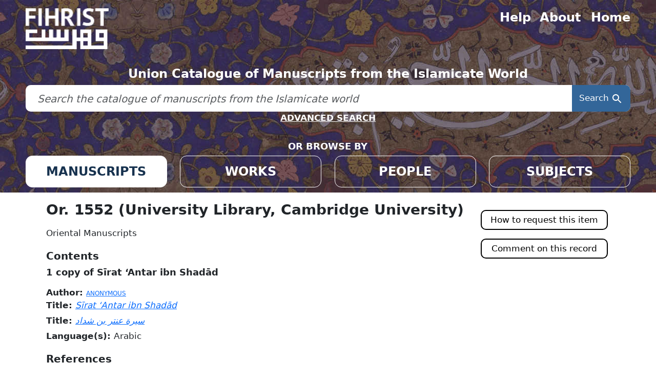

--- FILE ---
content_type: text/html; charset=utf-8
request_url: https://www.fihrist.org.uk/catalog/manuscript_2020
body_size: 5610
content:

<!DOCTYPE html>
<html class="no-js" lang="en">
  <head>
    <meta charset="utf-8">
    <meta http-equiv="Content-Type" content="text/html; charset=utf-8">
    <meta name="viewport" content="width=device-width, initial-scale=1, shrink-to-fit=no">

    <title>Or. 1552 (University Library, Cambridge University) - Fihrist</title>
    <script>
      document.querySelector('html').classList.remove('no-js');
    </script>
    <link href="https://www.fihrist.org.uk/catalog/opensearch.xml" title="Fihrist" type="application/opensearchdescription+xml" rel="search" />
    <link rel="icon" type="image/x-icon" href="/assets/favicon-6adde9d1fab8e54003baa02a89b01317d04f05ef9c81a099ba405ab14b2f0829.ico" />
    <link rel="stylesheet" href="/assets/application-f27ab1bc8b6812edc979b62590669bbb569da6a3cb115d38c569509a881f3287.css" media="all" data-turbo-track="reload" />
      <script type="importmap" data-turbo-track="reload">{
  "imports": {
    "application": "/assets/application-59299d1b861635789299e360ba1f898f430a479674286ba38402334455e09724.js",
    "@hotwired/turbo-rails": "/assets/turbo.min-4cfe7c6aaeb9120821760aa53763dff54fbc561e500da6482fc43c54c7384929.js",
    "@hotwired/stimulus": "/assets/stimulus.min-dd364f16ec9504dfb72672295637a1c8838773b01c0b441bd41008124c407894.js",
    "@hotwired/stimulus-loading": "/assets/stimulus-loading-3576ce92b149ad5d6959438c6f291e2426c86df3b874c525b30faad51b0d96b3.js",
    "@github/auto-complete-element": "https://cdn.skypack.dev/@github/auto-complete-element",
    "@popperjs/core": "https://ga.jspm.io/npm:@popperjs/core@2.11.6/dist/umd/popper.min.js",
    "bootstrap": "https://ga.jspm.io/npm:bootstrap@5.3.2/dist/js/bootstrap.js",
    "jquery": "/assets/jquery-5fefdad4466c6a19adce7ed9c474499604021d15abe848459dfefee4ff65ba0f.js",
    "simple-keyboard": "/assets/simple-keyboard-2bcb46dae5080443e717f352ffb8872e840a9be86e4b6bba8aa9ea42373d9de0.js",
    "simple-keyboard-layouts": "/assets/simple-keyboard-layouts-9d740cd58b7d69420d2c7067454ad653b513493a2df3f07d29628dc87d5d5b93.js",
    "fontawesome": "https://kit.fontawesome.com/4b2d432928.js",
    "blacklight/bookmark_toggle": "/assets/blacklight/bookmark_toggle-97b6e8357b4b80f49f7978d752d5b6e7e7f728fe9415742ab71b74418d689fad.js",
    "blacklight/button_focus": "/assets/blacklight/button_focus-9e15a08a7a1886d78f54ed5d25655a8a07a535dcdd4de584da5c6c6d47e4188c.js",
    "blacklight/checkbox_submit": "/assets/blacklight/checkbox_submit-9ebcfa4e973e594a41674f2cc3b507dc5475ca17b0014abd4279c75f754cb9fe.js",
    "blacklight/core": "/assets/blacklight/core-9a0b4447c74a8b80416ff14a7b5e9ec78c884b95b5ed0155cae0eb01c83af0dc.js",
    "blacklight/debounce": "/assets/blacklight/debounce-26300ecbf3b3807dbc7844415c7f5f87c5684c12038334ab29efbd9cddce3cdc.js",
    "blacklight/facet_suggest": "/assets/blacklight/facet_suggest-e75d716d65685f203c3e0ae621424d60dd57936ad0375971dd74ba4245b22f47.js",
    "blacklight": "/assets/blacklight/index-97d2fe204ffb9ab17af882d9e8fe00df2e832cb0b5be33ec5864437416216e65.js",
    "blacklight/modal": "/assets/blacklight/modal-5a3b76d9a55a448d9b44b801e8b2c945c0e181f5ebff59e69867ea2d443e777a.js",
    "blacklight/modalForm": "/assets/blacklight/modalForm-02d8c117d37bf34110a491a76d0889980cb960ebfe1c1c2445e9de64e8637fee.js",
    "blacklight/search_context": "/assets/blacklight/search_context-44e4fd3e85c6cd91c9e5ed38ecd310f75a259d38f8f70c0c6ad75644c40097f9.js",
    "controllers/application": "/assets/controllers/application-368d98631bccbf2349e0d4f8269afb3fe9625118341966de054759d96ea86c7e.js",
    "controllers/hello_controller": "/assets/controllers/hello_controller-549135e8e7c683a538c3d6d517339ba470fcfb79d62f738a0a089ba41851a554.js",
    "controllers": "/assets/controllers/index-31a9bee606cbc5cdb1593881f388bbf4c345bf693ea24e124f84b6d5c98ab648.js",
    "src/jquery": "/assets/src/jquery-01a3c739d13bec6079f854217e60f5168cbbeb7f2bbbae128af26593cc9764bf.js",
    "src/script": "/assets/src/script-ac623c3da29b00089d2dd8c79c607ce6f2ca5858703779d98b9a9928b6834e49.js",
    "src/simple_keyboard_custom": "/assets/src/simple_keyboard_custom-0ba8b6df3b4d5bd113bad24cf22c801427d2613cfbdc22c1225282950a4901b5.js"
  }
}</script>
<link rel="modulepreload" href="/assets/application-59299d1b861635789299e360ba1f898f430a479674286ba38402334455e09724.js">
<link rel="modulepreload" href="/assets/turbo.min-4cfe7c6aaeb9120821760aa53763dff54fbc561e500da6482fc43c54c7384929.js">
<link rel="modulepreload" href="/assets/stimulus.min-dd364f16ec9504dfb72672295637a1c8838773b01c0b441bd41008124c407894.js">
<link rel="modulepreload" href="/assets/stimulus-loading-3576ce92b149ad5d6959438c6f291e2426c86df3b874c525b30faad51b0d96b3.js">
<link rel="modulepreload" href="https://cdn.skypack.dev/@github/auto-complete-element">
<link rel="modulepreload" href="https://ga.jspm.io/npm:@popperjs/core@2.11.6/dist/umd/popper.min.js">
<link rel="modulepreload" href="https://ga.jspm.io/npm:bootstrap@5.3.2/dist/js/bootstrap.js">
<link rel="modulepreload" href="/assets/jquery-5fefdad4466c6a19adce7ed9c474499604021d15abe848459dfefee4ff65ba0f.js">
<link rel="modulepreload" href="/assets/simple-keyboard-2bcb46dae5080443e717f352ffb8872e840a9be86e4b6bba8aa9ea42373d9de0.js">
<link rel="modulepreload" href="/assets/simple-keyboard-layouts-9d740cd58b7d69420d2c7067454ad653b513493a2df3f07d29628dc87d5d5b93.js">
<link rel="modulepreload" href="https://kit.fontawesome.com/4b2d432928.js">
<link rel="modulepreload" href="/assets/blacklight/bookmark_toggle-97b6e8357b4b80f49f7978d752d5b6e7e7f728fe9415742ab71b74418d689fad.js">
<link rel="modulepreload" href="/assets/blacklight/button_focus-9e15a08a7a1886d78f54ed5d25655a8a07a535dcdd4de584da5c6c6d47e4188c.js">
<link rel="modulepreload" href="/assets/blacklight/checkbox_submit-9ebcfa4e973e594a41674f2cc3b507dc5475ca17b0014abd4279c75f754cb9fe.js">
<link rel="modulepreload" href="/assets/blacklight/core-9a0b4447c74a8b80416ff14a7b5e9ec78c884b95b5ed0155cae0eb01c83af0dc.js">
<link rel="modulepreload" href="/assets/blacklight/debounce-26300ecbf3b3807dbc7844415c7f5f87c5684c12038334ab29efbd9cddce3cdc.js">
<link rel="modulepreload" href="/assets/blacklight/facet_suggest-e75d716d65685f203c3e0ae621424d60dd57936ad0375971dd74ba4245b22f47.js">
<link rel="modulepreload" href="/assets/blacklight/index-97d2fe204ffb9ab17af882d9e8fe00df2e832cb0b5be33ec5864437416216e65.js">
<link rel="modulepreload" href="/assets/blacklight/modal-5a3b76d9a55a448d9b44b801e8b2c945c0e181f5ebff59e69867ea2d443e777a.js">
<link rel="modulepreload" href="/assets/blacklight/modalForm-02d8c117d37bf34110a491a76d0889980cb960ebfe1c1c2445e9de64e8637fee.js">
<link rel="modulepreload" href="/assets/blacklight/search_context-44e4fd3e85c6cd91c9e5ed38ecd310f75a259d38f8f70c0c6ad75644c40097f9.js">
<link rel="modulepreload" href="/assets/controllers/application-368d98631bccbf2349e0d4f8269afb3fe9625118341966de054759d96ea86c7e.js">
<link rel="modulepreload" href="/assets/controllers/hello_controller-549135e8e7c683a538c3d6d517339ba470fcfb79d62f738a0a089ba41851a554.js">
<link rel="modulepreload" href="/assets/controllers/index-31a9bee606cbc5cdb1593881f388bbf4c345bf693ea24e124f84b6d5c98ab648.js">
<link rel="modulepreload" href="/assets/src/jquery-01a3c739d13bec6079f854217e60f5168cbbeb7f2bbbae128af26593cc9764bf.js">
<link rel="modulepreload" href="/assets/src/script-ac623c3da29b00089d2dd8c79c607ce6f2ca5858703779d98b9a9928b6834e49.js">
<link rel="modulepreload" href="/assets/src/simple_keyboard_custom-0ba8b6df3b4d5bd113bad24cf22c801427d2613cfbdc22c1225282950a4901b5.js">
<script type="module">import "application"</script>

    <meta name="csrf-param" content="authenticity_token" />
<meta name="csrf-token" content="cmi3XNfHSNc9LyWOh33h8IkhKeHfqAHyUY2Gl2o-0wckW7p0fZojwLPTTsbCDkl-Dxx-MFc8LdHW4xeEdgyjoQ" />
    
  </head>
  <body class="blacklight-catalog blacklight-catalog-show">
    <nav id="skip-link" class="visually-hidden-focusable sr-only sr-only-focusable" aria-label="Skip links">
  <div class="container-xl">
    <a class="d-inline-flex p-2 m-1" href="#main-container">Skip to main content</a>
    <a class="d-inline-flex p-2 m-1" href="#search_field">Skip to search</a>
    

  </div>
</nav>

    <header class="wrapper-header">
    <div class="header-bg"></div>
    <div class="header-container">

        <nav class="nav-menu" aria-label="Utility navigation">
            <div class="grid nav-grid text-center">
                <div class="g-col-6" style="text-align: left">
                    <a class="img-fluid" aria-label="Fihrist" href="/"></a>
                </div>
                <div class="g-col-6">
                    <div class="grid right-nav-bar-grid">
                        <div>
                            <a class="menu-item" href="/help">Help</a>                 
                        </div>
                        <div>
                            <a class="menu-item" href="/about">About</a>
                        </div>
                        <div>
                            <a class="menu-item" href="/">Home</a>
                        </div>
                    </div>
                </div>

                <div class="g-col-12">
                    <h3 class="strapline">Union Catalogue of Manuscripts from the Islamicate World</h3>
                    <div id="search-bar-container">
                    <search>
<form class="search-query-form" action="https://www.fihrist.org.uk/" accept-charset="UTF-8" method="get">
  
   
  <div class="input-group">
   
    <label for="search_field" class="sr-only visually-hidden">search for</label>
      <input type="text" placeholder="Search the catalogue of manuscripts from the Islamicate world" class="search_q q form-control rounded-0 keyboardInput" aria-label="search for" id="search_field" name="q" />               
  
     
    <button class="btn btn-primary search-btn" type="submit" id="search"><span class="visually-hidden-sm me-sm-1 submit-search-text">Search</span><span class="blacklight-icons blacklight-icons-search"><svg xmlns="http://www.w3.org/2000/svg" fill="currentColor" aria-hidden="true" width="24" height="24" viewBox="0 0 24 24">
  <path fill="none" d="M0 0h24v24H0V0z"/><path d="M15.5 14h-.79l-.28-.27C15.41 12.59 16 11.11 16 9.5 16 5.91 13.09 3 9.5 3S3 5.91 3 9.5 5.91 16 9.5 16c1.61 0 3.09-.59 4.23-1.57l.27.28v.79l5 4.99L20.49 19l-4.99-5zm-6 0C7.01 14 5 11.99 5 9.5S7.01 5 9.5 5 14 7.01 14 9.5 11.99 14 9.5 14z"/>
</svg>
</span></button>
    
    <div id="keyboard-container" style="display: none;" class="simple-keyboard">
      <!-- The Simple Keyboard will be injected into this container -->
    </div>
  </div>   
      
</form></search>
                    </div>
                    <a class="advanced_search" href="/advanced">ADVANCED SEARCH</a>
                </div>

                <div class="g-col-12">
                    <h5 class="browse-by-title">OR BROWSE BY</h5>
                </div>

                <div class="g-col-6 g-col-md-3">
                    <a class="browse-item browse-item-active" data-page="manuscript" href="/?f%5Btype%5D%5B%5D=manuscript">MANUSCRIPTS</a>                   
                </div>
                <div class="g-col-6 g-col-md-3">
                     <a class="browse-item" data-page="work" href="/?f%5Btype%5D%5B%5D=work">WORKS</a>                    
                </div>
                <div class="g-col-6 g-col-md-3">                     
                    <a class="browse-item" data-page="person" href="/?f%5Btype%5D%5B%5D=person">PEOPLE</a>                 
                </div>
                <div class="g-col-6 g-col-md-3">
                    <a class="browse-item" data-page="subject" href="/?f%5Btype%5D%5B%5D=subject">SUBJECTS</a>
                </div>

            </div>
        </nav>

    </div>
</header>


    <main id="main-container" class="container" role="main" aria-label="Main content">
      

      <div class="row">
  <div class="col-md-12">
    <div id="main-flashes" class="">
      <div class="flash_messages">
    
    
    
    
</div>

    </div>
  </div>
</div>


      <div class="row">
          <section class="col-lg-9 show-document">
    
<div id="document" data-document-id="manuscript_2020" itemscope="itemscope" itemtype="http://schema.org/Thing" class="document">
  
    <div class="document-main-section">
      <header class="documentHeader row">
  <h1 class="">

    <span itemprop="name">Or. 1552 (University Library, Cambridge University)</span>
</h1>
</header>

      
      
      
<dl class="document-metadata dl-invert row">    <dt class="blacklight-display col-md-3">    Display:
</dt>
  <dd class="col-md-9 blacklight-display">    <div class="content tei-body"> <div class="msDesc" lang="en"> <div class="msIdentifier"> <p class="collection">Oriental Manuscripts</p> </div> <h3>Contents</h3> <div class="msContents"> <h4 class="msSummary"> 1 copy of Sīrat ʻAntar ibn Shadād </h4> <div class="msItem"> <div class="tei-author"><span class="tei-label">Author: </span><a class="author" href="/catalog/person_f407"> anonymous </a></div> <div class="tei-title"><span class="tei-label">Title: </span><a class="italic" href="/catalog/work_38">Sīrat ʻAntar ibn Shadād</a></div> <div class="tei-title"><span class="tei-label">Title: </span><a class="italic" href="/catalog/work_38">سيرة عنتر بن شداد</a></div> <p class="note"> </p> <div class="textLang"><span class="tei-label">Language(s): </span>Arabic</div> <h3>References</h3> <div class="bibl"> <a href="https://cudl.lib.cam.ac.uk/view/PR-A-00233-00034-00003/35">no. 340</a> </div> </div> </div> <h3>Physical Description</h3> <div class="physDesc"> <div class="objectDesc"> <div class="form"><span class="tei-label">Form: </span>codex</div> <div class="extent"> <div class="dimensions"><span class="tei-label">Dimensions (leaf): </span></div> <div class="dimensions"><span class="tei-label">Dimensions (written): </span></div> </div> <div class="layoutDesc"> <h4>Layout</h4> <p> </p> </div> </div> <div class="handDesc"> <h4>Hand(s)</h4> </div> </div> <h3 class="msDesc-heading3">History</h3> <div class="history"> <div class="origin"><span class="tei-label">Origin: </span> <span class="origDate">12th/18th century AH</span>; <span class="origDate">Gregorian CE</span> </div> <div class="provenance"> <h4>Provenance and Acquisition</h4> <p class="acquisition">Bequest of <span class="persName fmo"><a href="/catalog/person_64055571">R. A. Nicholson</a></span>.</p> </div> </div> <div class="additional"> <div class="adminInfo"> <h3>Record Sources</h3> <div class="source">"Manuscript description based on. A. J. Arberry: A second supplementary hand-list of the Muhammadan manuscripts in the University and Colleges of Cambridge. Cambridge, 1952. ", abbreviated by the OCIMCO project team.</div> <h3>Availability</h3> <div class="availability"> <p>Entry to read in the Library is permitted only on presentation of a valid reader's card for admissions procedures contact <a href="http://www.lib.cam.ac.uk/cgi-bin/eligibility.cgi/">Cambridge University Library Admissions</a>). Contact <a href="mailto:near_eastern@lib.cam.ac.uk">near_eastern@lib.cam.ac.uk</a> for further information on the availability of this manuscript</p> </div> </div> </div> </div> <div class="funding"> <h3>Funding of Cataloguing</h3> <p>JISC</p> </div> <div class="subjects"> <h3>Subjects</h3> <ul> <li><a href="/catalog/subject_sh85044272">Epic literature</a></li> <li><a href="/catalog/subject_sh85049710">Folk literature, Arabic</a></li> </ul> </div> </div>
</dd>

</dl>


    </div>

    
  
</div>
  <div id="scrollTop">
    <i class="fa-light fa-arrow-up" title="To Top"></i>
    <p>TO TOP</p>
  </div>

  <div id="request-modal">
    <!-- A modal dialog box which will be displayed when the 'How to request' button is clicked -->
    <div class="request-modal-content">
      <span class="glyphicon glyphicon-remove close-request-modal" aria-hidden="true"></span>
      <p class="request-modal-text">
        See the <a class="close-request-modal" href="#availability">Availability</a> section of this record for
        information on viewing the item in a reading room.
      </p>
      <div class="request-modal-footer">
        <button class="close-request-modal btn btn-primary">Close</button>
      </div>
    </div>
  </div>



  </section>

  <aside class="page-sidebar col-lg-3" aria-label="Tools">
        
<div class="pull-right search-widgets">
	


		<a id="open-request-modal" class="how-to-request-button" href="#availability">How to request this item</a>
	
		<a class="comment-button" href="/contact?recipient=near_eastern%40lib.cam.ac.uk&amp;subject=Or.+1552+%28University+Library%2C+Cambridge+University%29">Comment on this record</a>

</div>

  </aside>

      </div>
    </main>

    <footer class="wrapper-footer" aria-label="Footer ">
    <div class="footer-container" role="contentinfo" aria-label="Footer content">
        
        <div class="ft-partner-links ft-footer-block top-block">
            <div class="left-block">
                <a class="ft-partner-links--link ft-partner-links--bodleian" title="Bodleian Libraries, University of Oxford" href="http://www.bodleian.ox.ac.uk"></a>
                <a class="ft-partner-links--link ft-partner-links--oxford" title="University of Oxford" href="http://www.ox.ac.uk"></a>
            </div>
            <div class="right-block">
                <a class="ft-partner-links--link ft-partner-links--cambridge" title="Cambridge University Library" href="http://www.lib.cam.ac.uk"></a>
            </div>
            <div class="left-block">
                <a class="ft-partner-links--link ft-partner-links--soas" title="SOAS University of London" href="https://www.soas.ac.uk/"></a>                
            </div>
        </div>
        <div class="ft-partner-links ft-footer-block bottom-block">
            <div class="right-block">
                <a class="ft-partner-links--link ft-partner-links--british" title="British Library" href="https://www.bl.uk"></a>
                <a class="ft-partner-links--link ft-partner-links--birmingham" title="University of Birmingham" href="https://www.birmingham.ac.uk"></a>
            </div>
            <div class="left-block">
                <a class="ft-partner-links--link ft-partner-links--manchester" title="The University of Manchester, John Rylands Research Institute and Library" href="http://www.library.manchester.ac.uk/rylands/"></a>
                <a class="ft-partner-links--link ft-partner-links--british" title="British Library" href="https://www.bl.uk"></a>
            </div>
            <div class="right-block">
                <a class="ft-partner-links--link ft-partner-links--ras" title="The Royal Asiatic Society of Great Britain and Ireland" href="http://royalasiaticsociety.org/"></a>
                <a class="ft-partner-links--link ft-partner-links--wellcome" title="Wellcome Collection" href="https://wellcomelibrary.org/"></a>
            </div>
        </div>


        <div class="ft-footer-menu ft-footer-block">
            <a href="https://visit.bodleian.ox.ac.uk/accessibility">Accessibility</a>
            <a href="https://glam.web.ox.ac.uk/privacy-policy-bodleian-libraries-website">Privacy Policy</a>
            <a href="/terms">Terms of use</a>
            <a href="/contact">Contact us</a>
        </div>
    </div>
</footer>

    <dialog id="blacklight-modal" class="modal" data-turbo="false">
  <div class="modal-dialog modal-lg">
    <div class="modal-content">
    </div>
  </div>
</dialog>

  </body>
</html>


--- FILE ---
content_type: application/javascript; charset=utf-8
request_url: https://www.fihrist.org.uk/assets/simple-keyboard-layouts-9d740cd58b7d69420d2c7067454ad653b513493a2df3f07d29628dc87d5d5b93.js
body_size: 75754
content:
// simple-keyboard-layouts@3.4.80 downloaded from https://ga.jspm.io/npm:simple-keyboard-layouts@3.4.80/build/index.js

var e=typeof globalThis!=="undefined"?globalThis:typeof self!=="undefined"?self:global;var a={};!function(e,s){a=s()}(self,(function(){return function(){var a={d:function(e,s){for(var i in s)a.o(s,i)&&!a.o(e,i)&&Object.defineProperty(e,i,{enumerable:!0,get:s[i]})},o:function(e,a){return Object.prototype.hasOwnProperty.call(e,a)},r:function(e){"undefined"!=typeof Symbol&&Symbol.toStringTag&&Object.defineProperty(e,Symbol.toStringTag,{value:"Module"}),Object.defineProperty(e,"__esModule",{value:!0})}},s={};a.r(s),a.d(s,{SimpleKeyboardLayouts:function(){return et},default:function(){return at}});var i={layout:{default:["ذ 1 2 3 4 5 6 7 8 9 0 - = {bksp}","{tab} ض ص ث ق ف غ ع ه خ ح ج د \\","{lock} ش س ي ب ل ا ت ن م ك ط {enter}","{shift} ئ ء ؤ ر لا ى ة و ز ظ {shift}",".com @ {space}"],shift:["ّ ! @ # $ % ^ & * ) ( _ + {bksp}","{tab} َ ً ُ ٌ لإ إ ‘ ÷ × ؛ < > |",'{lock} ِ ٍ ] [ لأ أ ـ ، / : " {enter}',"{shift} ~ ْ } { لآ آ ’ , . ؟ {shift}",".com @ {space}"]}},n={layout:{default:["՝ : ձ յ ՛ , - . « » օ ռ ժ {bksp}","{tab} խ ւ է ր տ ե ը ի ո պ չ ջ","{lock} ա ս դ ֆ ք հ ճ կ լ թ փ ' {enter}","{shift} զ ց գ վ բ ն մ շ ղ ծ {shift}",".com @ {space}"],shift:["՜ 1 Ձ Յ 3 4 9 և ( ) Օ Ռ Ժ {bksp}","{tab} Խ Ւ Է Ր Տ Ե Ը Ի Ո Պ Չ Ջ","{lock} Ա Ս Դ Ֆ Ք Հ Ճ Կ Լ Թ Փ ՞ {enter}","{shift} Զ Ց Գ Վ Բ Ն Մ Շ Ղ Ծ {shift}",".com @ {space}"]}},o={layout:{default:["՝ : ձ յ ՛ , - . « » օ ռ ժ {bksp}","{tab} խ վ է ր դ ե ը ի ո պ չ ջ","{lock} ա ս տ ֆ կ հ ճ ք լ թ փ ' {enter}","{shift} զ ց գ ւ բ ն մ շ ղ ծ {shift}",".com @ {space}"],shift:["՜ 1 Ձ Յ 3 4 9 և ( ) Օ Ռ Ժ {bksp}","{tab} Խ Վ Է Ր Դ Ե Ը Ի Ո Պ Չ Ջ","{lock} Ա Ս Տ Ֆ Կ Հ Ճ Ք Լ Թ Փ ՞ {enter}","{shift} Զ Ց Գ Ւ Բ Ն Մ Շ Ղ Ծ {shift}",".com @ {space}"]}},c={layout:{default:["॥ ১ ২ ৩ ৪ ৫ ৬ ৭ ৮ ৯ ০ - ৃ {bksp}","{tab} ৌ ৈ া ী ূ ব হ গ দ জ ড ়","ো ে ্ ি ু প ৰ ক ত চ ট {enter}","{shift} ং ম ন ৱ ল স , . য় {shift}",".com @ {space}"],shift:["! @ ( ) ঃ ঋ {bksp}","{tab} ঔ ঐ আ ঘ ঊ ভ ঙ ঘ ধ ঝ ঢ ঞ","ও এ অ ই উ ফ  খ থ ছ ছ ঠ {enter}","{shift} ঁ ণ শ ষ । য {shift}",".com @ {space}"]}},f={layout:{default:["ً ١ ٢ ٣ ۴ ۵ ۶ ۷ ۸ ۹ ۰ - = {bksp}","{tab} ق و ع ر ت ے ء ى ہ پ [ ] \\","{lock} ا س د ف گ ھ ج ک ل ؛ ۂ {enter}","{shift} ز ش چ ط ب ن م ، ۔ ْ {shift}",".com @ {space}"],shift:["~ ! @ # $ ٪ } { * ( ) _ ّ + {bksp}","{tab} ءُ ؤ ءِ ڑ ٹ ئے ٰ ئ ْ ُ “ ”","{lock} آ ص ڈ ءَ غ ح ض خ ئِے : ‘ {enter}","{shift} ذ ژ ث ظ یٔ ں اَنت ِ َ ؟ {shift}",".com @ {space}"]}},h={layout:{default:["ё ` 1 2 3 4 5 6 7 8 9 0 - = {bksp}","{tab} й ц у к е н г ш ў з х [ ] \\","{lock} ф ы в а п р о л д ж э ; ' {enter}","{shift} я ч с м і т ь б ю , . / {shift}",".com @ {space}"],shift:["Ё ~ ! @ # $ % ^ & * ( ) _ + {bksp}","{tab} Й Ц У К Е Н Г Ш Ў З Х { } |",'{lock} Ф Ы В А П Р О Л Д Ж Э : " {enter}',"{shift} Я Ч С М І Т Ь Б Ю < > ? {shift}",".com @ {space}"]}},u={layout:{default:["‌ ১ ২ ৩ ৪ ৫ ৬ ৭ ৮ ৯ ০ - = {bksp}","{tab} স হ ে া ি ু ো ক গ ঙ য ং ্","{lock} অ ই উ ট ড ন ত দ প ; ' {enter}","{shift} ব ম চ জ র ল শ , . / {shift}",".com @ {space}"],shift:["‍ ! ্য ্র ৳ % । র্ × ( ) ঁ + {bksp}","{tab} ও ঔ ৈ ৃ ী ূ ৌ খ ঘ ঋ য় ৎ ঃ",'{lock} আ ঈ ঊ ঠ ঢ ণ থ ধ ফ : " {enter}',"{shift} ভ ঞ ছ ঝ ড় ঢ় ষ এ ঐ ? {shift}",".com @ {space}"]}},l={layout:{default:["' 1 2 3 4 5 6 7 8 9 0 - = {bksp}","{tab} q w e r t y u i o p ´ [","{lock} a s d f g h j k l ç ~ ] {enter}","{shift} \\ z x c v b n m , . ; / {shift}",".com @ {space}"],shift:['" ! @ # $ % ̈ & * ( ) _ + {bksp}',"{tab} Q W E R T Y U I O P ` {","{lock} A S D F G H J K L Ç ^ } {enter}","{shift} | Z X C V B N M < > : ? {shift}",".com @ {space}"]}},b={layout:{default:["ၐ ၁ ၂ ၃ ၄ ၅ ၆ ၇ ၈ ၉ ၀ - = {bksp}","{tab} ဆ တ န မ အ ပ က င သ စ ဟ ဩ ၏","{lock} ေ ် ိ ္ ါ ့ ျ ု ူ း ' {enter}","{shift} ဖ ထ ခ လ ဘ ည ာ , . / {shift}",".com @ {space}"],shift:["ဎ ဍ ၒ ဋ ၓ ၔ ၕ ရ * ( ) _ + {bksp}","{tab} ဈ ဝ ဣ ၎ ဤ ၌ ဥ ၍ ဿ ဏ ဧ ဪ ၑ",'{lock} ဗ ွ ီ ၤ ြ ံ ဲ ဒ ဓ ဂ " {enter}',"{shift} ဇ ဌ ဃ ဠ ယ ဉ ဦ ၊ ။ ? {shift}",".com @ {space}"]}},p={layout:{default:["` 1 2 3 4 5 6 7 8 9 0 - = {bksp}","{tab} q w e r t y u i o p [ ] \\","{lock} a s d f g h j k l ; ' {enter}","{shift} z x c v b n m . - / {shift}",".com @ {space}"],shift:["~ ! @ # $ % ^ & * ) ( _ + {bksp}","{tab} Q W E R T Y U I O P { } |",'{lock} A S D F G H J K L : " {enter}',"{shift} Z X C V B N M < > ? {shift}",".com @ {space}"]},layoutCandidates:{a:"阿 啊 呵 腌 嗄 吖 锕",e:"额 阿 俄 恶 鹅 遏 鄂 厄 饿 峨 扼 娥 鳄 哦 蛾 噩 愕 讹 锷 垩 婀 鹗 萼 谔 莪 腭 锇 颚 呃 阏 屙 苊 轭",ai:"爱 埃 艾 碍 癌 哀 挨 矮 隘 蔼 唉 皑 哎 霭 捱 暧 嫒 嗳 瑷 嗌 锿 砹",ei:"诶",xi:"系 西 席 息 希 习 吸 喜 细 析 戏 洗 悉 锡 溪 惜 稀 袭 夕 洒 晰 昔 牺 腊 烯 熙 媳 栖 膝 隙 犀 蹊 硒 兮 熄 曦 禧 嬉 玺 奚 汐 徙 羲 铣 淅 嘻 歙 熹 矽 蟋 郗 唏 皙 隰 樨 浠 忾 蜥 檄 郄 翕 阋 鳃 舾 屣 葸 螅 咭 粞 觋 欷 僖 醯 鼷 裼 穸 饩 舄 禊 诶 菥 蓰",yi:"一 以 已 意 议 义 益 亿 易 医 艺 食 依 移 衣 异 伊 仪 宜 射 遗 疑 毅 谊 亦 疫 役 忆 抑 尾 乙 译 翼 蛇 溢 椅 沂 泄 逸 蚁 夷 邑 怡 绎 彝 裔 姨 熠 贻 矣 屹 颐 倚 诣 胰 奕 翌 疙 弈 轶 蛾 驿 壹 猗 臆 弋 铱 旖 漪 迤 佚 翊 诒 怿 痍 懿 饴 峄 揖 眙 镒 仡 黟 肄 咿 翳 挹 缢 呓 刈 咦 嶷 羿 钇 殪 荑 薏 蜴 镱 噫 癔 苡 悒 嗌 瘗 衤 佾 埸 圯 舣 酏 劓",an:"安 案 按 岸 暗 鞍 氨 俺 胺 铵 谙 庵 黯 鹌 桉 埯 犴 揞 厂 广",han:"厂 汉 韩 含 旱 寒 汗 涵 函 喊 憾 罕 焊 翰 邯 撼 瀚 憨 捍 酣 悍 鼾 邗 颔 蚶 晗 菡 旰 顸 犴 焓 撖",ang:"昂 仰 盎 肮",ao:"奥 澳 傲 熬 凹 鳌 敖 遨 鏖 袄 坳 翱 嗷 拗 懊 岙 螯 骜 獒 鏊 艹 媪 廒 聱",wa:"瓦 挖 娃 洼 袜 蛙 凹 哇 佤 娲 呙 腽",yu:"于 与 育 余 预 域 予 遇 奥 语 誉 玉 鱼 雨 渔 裕 愈 娱 欲 吁 舆 宇 羽 逾 豫 郁 寓 吾 狱 喻 御 浴 愉 禹 俞 邪 榆 愚 渝 尉 淤 虞 屿 峪 粥 驭 瑜 禺 毓 钰 隅 芋 熨 瘀 迂 煜 昱 汩 於 臾 盂 聿 竽 萸 妪 腴 圄 谕 觎 揄 龉 谀 俣 馀 庾 妤 瘐 鬻 欤 鹬 阈 嵛 雩 鹆 圉 蜮 伛 纡 窬 窳 饫 蓣 狳 肀 舁 蝓 燠",niu:"牛 纽 扭 钮 拗 妞 忸 狃",o:"哦 噢 喔",ba:"把 八 巴 拔 伯 吧 坝 爸 霸 罢 芭 跋 扒 叭 靶 疤 笆 耙 鲅 粑 岜 灞 钯 捌 菝 魃 茇",pa:"怕 帕 爬 扒 趴 琶 啪 葩 耙 杷 钯 筢",pi:"被 批 副 否 皮 坏 辟 啤 匹 披 疲 罢 僻 毗 坯 脾 譬 劈 媲 屁 琵 邳 裨 痞 癖 陂 丕 枇 噼 霹 吡 纰 砒 铍 淠 郫 埤 濞 睥 芘 蚍 圮 鼙 罴 蜱 疋 貔 仳 庀 擗 甓 陴",bi:"比 必 币 笔 毕 秘 避 闭 佛 辟 壁 弊 彼 逼 碧 鼻 臂 蔽 拂 泌 璧 庇 痹 毙 弼 匕 鄙 陛 裨 贲 敝 蓖 吡 篦 纰 俾 铋 毖 筚 荸 薜 婢 哔 跸 濞 秕 荜 愎 睥 妣 芘 箅 髀 畀 滗 狴 萆 嬖 襞 舭",bai:"百 白 败 摆 伯 拜 柏 佰 掰 呗 擘 捭 稗",bo:"波 博 播 勃 拨 薄 佛 伯 玻 搏 柏 泊 舶 剥 渤 卜 驳 簿 脖 膊 簸 菠 礴 箔 铂 亳 钵 帛 擘 饽 跛 钹 趵 檗 啵 鹁 擗 踣",bei:"北 被 备 倍 背 杯 勃 贝 辈 悲 碑 臂 卑 悖 惫 蓓 陂 钡 狈 呗 焙 碚 褙 庳 鞴 孛 鹎 邶 鐾",ban:"办 版 半 班 般 板 颁 伴 搬 斑 扮 拌 扳 瓣 坂 阪 绊 钣 瘢 舨 癍",pan:"判 盘 番 潘 攀 盼 拚 畔 胖 叛 拌 蹒 磐 爿 蟠 泮 袢 襻 丬",bin:"份 宾 频 滨 斌 彬 濒 殡 缤 鬓 槟 摈 膑 玢 镔 豳 髌 傧",bang:"帮 邦 彭 旁 榜 棒 膀 镑 绑 傍 磅 蚌 谤 梆 浜 蒡",pang:"旁 庞 乓 磅 螃 彷 滂 逄 耪",beng:"泵 崩 蚌 蹦 迸 绷 甭 嘣 甏 堋",bao:"报 保 包 宝 暴 胞 薄 爆 炮 饱 抱 堡 剥 鲍 曝 葆 瀑 豹 刨 褒 雹 孢 苞 煲 褓 趵 鸨 龅 勹",bu:"不 部 步 布 补 捕 堡 埔 卜 埠 簿 哺 怖 钚 卟 瓿 逋 晡 醭 钸",pu:"普 暴 铺 浦 朴 堡 葡 谱 埔 扑 仆 蒲 曝 瀑 溥 莆 圃 璞 濮 菩 蹼 匍 噗 氆 攵 镨 攴 镤",mian:"面 棉 免 绵 缅 勉 眠 冕 娩 腼 渑 湎 沔 黾 宀 眄",po:"破 繁 坡 迫 颇 朴 泊 婆 泼 魄 粕 鄱 珀 陂 叵 笸 泺 皤 钋 钷",fan:"反 范 犯 繁 饭 泛 翻 凡 返 番 贩 烦 拚 帆 樊 藩 矾 梵 蕃 钒 幡 畈 蘩 蹯 燔",fu:"府 服 副 负 富 复 福 夫 妇 幅 付 扶 父 符 附 腐 赴 佛 浮 覆 辅 傅 伏 抚 赋 辐 腹 弗 肤 阜 袱 缚 甫 氟 斧 孚 敷 俯 拂 俘 咐 腑 孵 芙 涪 釜 脯 茯 馥 宓 绂 讣 呋 罘 麸 蝠 匐 芾 蜉 跗 凫 滏 蝮 驸 绋 蚨 砩 桴 赙 菔 呒 趺 苻 拊 阝 鲋 怫 稃 郛 莩 幞 祓 艴 黻 黼 鳆",ben:"本 体 奔 苯 笨 夯 贲 锛 畚 坌",feng:"风 丰 封 峰 奉 凤 锋 冯 逢 缝 蜂 枫 疯 讽 烽 俸 沣 酆 砜 葑 唪",bian:"变 便 边 编 遍 辩 鞭 辨 贬 匾 扁 卞 汴 辫 砭 苄 蝙 鳊 弁 窆 笾 煸 褊 碥 忭 缏",pian:"便 片 篇 偏 骗 翩 扁 骈 胼 蹁 谝 犏 缏",zhen:"镇 真 针 圳 振 震 珍 阵 诊 填 侦 臻 贞 枕 桢 赈 祯 帧 甄 斟 缜 箴 疹 砧 榛 鸩 轸 稹 溱 蓁 胗 椹 朕 畛 浈",biao:"表 标 彪 镖 裱 飚 膘 飙 镳 婊 骠 飑 杓 髟 鳔 灬 瘭",piao:"票 朴 漂 飘 嫖 瓢 剽 缥 殍 瞟 骠 嘌 莩 螵",huo:"和 活 或 货 获 火 伙 惑 霍 祸 豁 嚯 藿 锪 蠖 钬 耠 镬 夥 灬 劐 攉",bie:"别 鳖 憋 瘪 蹩",min:"民 敏 闽 闵 皿 泯 岷 悯 珉 抿 黾 缗 玟 愍 苠 鳘",fen:"分 份 纷 奋 粉 氛 芬 愤 粪 坟 汾 焚 酚 吩 忿 棼 玢 鼢 瀵 偾 鲼",bing:"并 病 兵 冰 屏 饼 炳 秉 丙 摒 柄 槟 禀 枋 邴 冫",geng:"更 耕 颈 庚 耿 梗 埂 羹 哽 赓 绠 鲠",fang:"方 放 房 防 访 纺 芳 仿 坊 妨 肪 邡 舫 彷 枋 鲂 匚 钫",xian:"现 先 县 见 线 限 显 险 献 鲜 洗 宪 纤 陷 闲 贤 仙 衔 掀 咸 嫌 掺 羡 弦 腺 痫 娴 舷 馅 酰 铣 冼 涎 暹 籼 锨 苋 蚬 跹 岘 藓 燹 鹇 氙 莶 霰 跣 猃 彡 祆 筅",fou:"不 否 缶",ca:"拆 擦 嚓 礤",cha:"查 察 差 茶 插 叉 刹 茬 楂 岔 诧 碴 嚓 喳 姹 杈 汊 衩 搽 槎 镲 苴 檫 馇 锸 猹",cai:"才 采 财 材 菜 彩 裁 蔡 猜 踩 睬",can:"参 残 餐 灿 惨 蚕 掺 璨 惭 粲 孱 骖 黪",shen:"信 深 参 身 神 什 审 申 甚 沈 伸 慎 渗 肾 绅 莘 呻 婶 娠 砷 蜃 哂 椹 葚 吲 糁 渖 诜 谂 矧 胂",cen:"参 岑 涔",san:"三 参 散 伞 叁 糁 馓 毵",cang:"藏 仓 苍 沧 舱 臧 伧",zang:"藏 脏 葬 赃 臧 奘 驵",chen:"称 陈 沈 沉 晨 琛 臣 尘 辰 衬 趁 忱 郴 宸 谌 碜 嗔 抻 榇 伧 谶 龀 肜",cao:"草 操 曹 槽 糙 嘈 漕 螬 艚 屮",ce:"策 测 册 侧 厕 栅 恻",ze:"责 则 泽 择 侧 咋 啧 仄 箦 赜 笮 舴 昃 迮 帻",zhai:"债 择 齐 宅 寨 侧 摘 窄 斋 祭 翟 砦 瘵 哜",dao:"到 道 导 岛 倒 刀 盗 稻 蹈 悼 捣 叨 祷 焘 氘 纛 刂 帱 忉",ceng:"层 曾 蹭 噌",zha:"查 扎 炸 诈 闸 渣 咋 乍 榨 楂 札 栅 眨 咤 柞 喳 喋 铡 蚱 吒 怍 砟 揸 痄 哳 齄",chai:"差 拆 柴 钗 豺 侪 虿 瘥",ci:"次 此 差 词 辞 刺 瓷 磁 兹 慈 茨 赐 祠 伺 雌 疵 鹚 糍 呲 粢",zi:"资 自 子 字 齐 咨 滋 仔 姿 紫 兹 孜 淄 籽 梓 鲻 渍 姊 吱 秭 恣 甾 孳 訾 滓 锱 辎 趑 龇 赀 眦 缁 呲 笫 谘 嵫 髭 茈 粢 觜 耔",cuo:"措 错 磋 挫 搓 撮 蹉 锉 厝 嵯 痤 矬 瘥 脞 鹾",chan:"产 单 阐 崭 缠 掺 禅 颤 铲 蝉 搀 潺 蟾 馋 忏 婵 孱 觇 廛 谄 谗 澶 骣 羼 躔 蒇 冁",shan:"山 单 善 陕 闪 衫 擅 汕 扇 掺 珊 禅 删 膳 缮 赡 鄯 栅 煽 姗 跚 鳝 嬗 潸 讪 舢 苫 疝 掸 膻 钐 剡 蟮 芟 埏 彡 骟",zhan:"展 战 占 站 崭 粘 湛 沾 瞻 颤 詹 斩 盏 辗 绽 毡 栈 蘸 旃 谵 搌",xin:"新 心 信 辛 欣 薪 馨 鑫 芯 锌 忻 莘 昕 衅 歆 囟 忄 镡",lian:"联 连 练 廉 炼 脸 莲 恋 链 帘 怜 涟 敛 琏 镰 濂 楝 鲢 殓 潋 裢 裣 臁 奁 莶 蠊 蔹",chang:"场 长 厂 常 偿 昌 唱 畅 倡 尝 肠 敞 倘 猖 娼 淌 裳 徜 昶 怅 嫦 菖 鲳 阊 伥 苌 氅 惝 鬯",zhang:"长 张 章 障 涨 掌 帐 胀 彰 丈 仗 漳 樟 账 杖 璋 嶂 仉 瘴 蟑 獐 幛 鄣 嫜",chao:"超 朝 潮 炒 钞 抄 巢 吵 剿 绰 嘲 晁 焯 耖 怊",zhao:"着 照 招 找 召 朝 赵 兆 昭 肇 罩 钊 沼 嘲 爪 诏 濯 啁 棹 笊",zhou:"调 州 周 洲 舟 骤 轴 昼 宙 粥 皱 肘 咒 帚 胄 绉 纣 妯 啁 诌 繇 碡 籀 酎 荮",che:"车 彻 撤 尺 扯 澈 掣 坼 砗 屮",ju:"车 局 据 具 举 且 居 剧 巨 聚 渠 距 句 拒 俱 柜 菊 拘 炬 桔 惧 矩 鞠 驹 锯 踞 咀 瞿 枸 掬 沮 莒 橘 飓 疽 钜 趄 踽 遽 琚 龃 椐 苣 裾 榘 狙 倨 榉 苴 讵 雎 锔 窭 鞫 犋 屦 醵",cheng:"成 程 城 承 称 盛 抢 乘 诚 呈 净 惩 撑 澄 秤 橙 骋 逞 瞠 丞 晟 铛 埕 塍 蛏 柽 铖 酲 裎 枨",rong:"容 荣 融 绒 溶 蓉 熔 戎 榕 茸 冗 嵘 肜 狨 蝾",sheng:"生 声 升 胜 盛 乘 圣 剩 牲 甸 省 绳 笙 甥 嵊 晟 渑 眚",deng:"等 登 邓 灯 澄 凳 瞪 蹬 噔 磴 嶝 镫 簦 戥",zhi:"制 之 治 质 职 只 志 至 指 织 支 值 知 识 直 致 执 置 止 植 纸 拓 智 殖 秩 旨 址 滞 氏 枝 芝 脂 帜 汁 肢 挚 稚 酯 掷 峙 炙 栉 侄 芷 窒 咫 吱 趾 痔 蜘 郅 桎 雉 祉 郦 陟 痣 蛭 帙 枳 踯 徵 胝 栀 贽 祗 豸 鸷 摭 轵 卮 轾 彘 觯 絷 跖 埴 夂 黹 忮 骘 膣 踬",zheng:"政 正 证 争 整 征 郑 丁 症 挣 蒸 睁 铮 筝 拯 峥 怔 诤 狰 徵 钲",tang:"堂 唐 糖 汤 塘 躺 趟 倘 棠 烫 淌 膛 搪 镗 傥 螳 溏 帑 羰 樘 醣 螗 耥 铴 瑭",chi:"持 吃 池 迟 赤 驰 尺 斥 齿 翅 匙 痴 耻 炽 侈 弛 叱 啻 坻 眙 嗤 墀 哧 茌 豉 敕 笞 饬 踟 蚩 柢 媸 魑 篪 褫 彳 鸱 螭 瘛 眵 傺",shi:"是 时 实 事 市 十 使 世 施 式 势 视 识 师 史 示 石 食 始 士 失 适 试 什 泽 室 似 诗 饰 殖 释 驶 氏 硕 逝 湿 蚀 狮 誓 拾 尸 匙 仕 柿 矢 峙 侍 噬 嗜 栅 拭 嘘 屎 恃 轼 虱 耆 舐 莳 铈 谥 炻 豕 鲥 饣 螫 酾 筮 埘 弑 礻 蓍 鲺 贳",qi:"企 其 起 期 气 七 器 汽 奇 齐 启 旗 棋 妻 弃 揭 枝 歧 欺 骑 契 迄 亟 漆 戚 岂 稽 岐 琦 栖 缉 琪 泣 乞 砌 祁 崎 绮 祺 祈 凄 淇 杞 脐 麒 圻 憩 芪 伎 俟 畦 耆 葺 沏 萋 骐 鳍 綦 讫 蕲 屺 颀 亓 碛 柒 啐 汔 綮 萁 嘁 蛴 槭 欹 芑 桤 丌 蜞",chuai:"揣 踹 啜 搋 膪",tuo:"托 脱 拓 拖 妥 驼 陀 沱 鸵 驮 唾 椭 坨 佗 砣 跎 庹 柁 橐 乇 铊 沲 酡 鼍 箨 柝",duo:"多 度 夺 朵 躲 铎 隋 咄 堕 舵 垛 惰 哆 踱 跺 掇 剁 柁 缍 沲 裰 哚 隳",xue:"学 血 雪 削 薛 穴 靴 谑 噱 鳕 踅 泶 彐",chong:"重 种 充 冲 涌 崇 虫 宠 忡 憧 舂 茺 铳 艟",chou:"筹 抽 绸 酬 愁 丑 臭 仇 畴 稠 瞅 踌 惆 俦 瘳 雠 帱",qiu:"求 球 秋 丘 邱 仇 酋 裘 龟 囚 遒 鳅 虬 蚯 泅 楸 湫 犰 逑 巯 艽 俅 蝤 赇 鼽 糗",xiu:"修 秀 休 宿 袖 绣 臭 朽 锈 羞 嗅 岫 溴 庥 馐 咻 髹 鸺 貅",chu:"出 处 础 初 助 除 储 畜 触 楚 厨 雏 矗 橱 锄 滁 躇 怵 绌 搐 刍 蜍 黜 杵 蹰 亍 樗 憷 楮",tuan:"团 揣 湍 疃 抟 彖",zhui:"追 坠 缀 揣 椎 锥 赘 惴 隹 骓 缒",chuan:"传 川 船 穿 串 喘 椽 舛 钏 遄 氚 巛 舡",zhuan:"专 转 传 赚 砖 撰 篆 馔 啭 颛",yuan:"元 员 院 原 源 远 愿 园 援 圆 缘 袁 怨 渊 苑 宛 冤 媛 猿 垣 沅 塬 垸 鸳 辕 鸢 瑗 圜 爰 芫 鼋 橼 螈 眢 箢 掾",cuan:"窜 攒 篡 蹿 撺 爨 汆 镩",chuang:"创 床 窗 闯 幢 疮 怆",zhuang:"装 状 庄 壮 撞 妆 幢 桩 奘 僮 戆",chui:"吹 垂 锤 炊 椎 陲 槌 捶 棰",chun:"春 纯 醇 淳 唇 椿 蠢 鹑 朐 莼 肫 蝽",zhun:"准 屯 淳 谆 肫 窀",cu:"促 趋 趣 粗 簇 醋 卒 蹴 猝 蹙 蔟 殂 徂",dun:"吨 顿 盾 敦 蹲 墩 囤 沌 钝 炖 盹 遁 趸 砘 礅",qu:"区 去 取 曲 趋 渠 趣 驱 屈 躯 衢 娶 祛 瞿 岖 龋 觑 朐 蛐 癯 蛆 苣 阒 诎 劬 蕖 蘧 氍 黢 蠼 璩 麴 鸲 磲",xu:"需 许 续 须 序 徐 休 蓄 畜 虚 吁 绪 叙 旭 邪 恤 墟 栩 絮 圩 婿 戌 胥 嘘 浒 煦 酗 诩 朐 盱 蓿 溆 洫 顼 勖 糈 砉 醑",chuo:"辍 绰 戳 淖 啜 龊 踔 辶",zu:"组 族 足 祖 租 阻 卒 俎 诅 镞 菹",ji:"济 机 其 技 基 记 计 系 期 际 及 集 级 几 给 积 极 己 纪 即 继 击 既 激 绩 急 奇 吉 季 齐 疾 迹 鸡 剂 辑 籍 寄 挤 圾 冀 亟 寂 暨 脊 跻 肌 稽 忌 饥 祭 缉 棘 矶 汲 畸 姬 藉 瘠 骥 羁 妓 讥 稷 蓟 悸 嫉 岌 叽 伎 鲫 诘 楫 荠 戟 箕 霁 嵇 觊 麂 畿 玑 笈 犄 芨 唧 屐 髻 戢 佶 偈 笄 跽 蒺 乩 咭 赍 嵴 虮 掎 齑 殛 鲚 剞 洎 丌 墼 蕺 彐 芰 哜",cong:"从 丛 匆 聪 葱 囱 琮 淙 枞 骢 苁 璁",zong:"总 从 综 宗 纵 踪 棕 粽 鬃 偬 枞 腙",cou:"凑 辏 腠 楱",cui:"衰 催 崔 脆 翠 萃 粹 摧 璀 瘁 悴 淬 啐 隹 毳 榱",wei:"为 位 委 未 维 卫 围 违 威 伟 危 味 微 唯 谓 伪 慰 尾 魏 韦 胃 畏 帷 喂 巍 萎 蔚 纬 潍 尉 渭 惟 薇 苇 炜 圩 娓 诿 玮 崴 桅 偎 逶 倭 猥 囗 葳 隗 痿 猬 涠 嵬 韪 煨 艉 隹 帏 闱 洧 沩 隈 鲔 軎",cun:"村 存 寸 忖 皴",zuo:"作 做 座 左 坐 昨 佐 琢 撮 祚 柞 唑 嘬 酢 怍 笮 阼 胙",zuan:"钻 纂 攥 缵 躜",da:"大 达 打 答 搭 沓 瘩 惮 嗒 哒 耷 鞑 靼 褡 笪 怛 妲",dai:"大 代 带 待 贷 毒 戴 袋 歹 呆 隶 逮 岱 傣 棣 怠 殆 黛 甙 埭 诒 绐 玳 呔 迨",tai:"大 台 太 态 泰 抬 胎 汰 钛 苔 薹 肽 跆 邰 鲐 酞 骀 炱",ta:"他 它 她 拓 塔 踏 塌 榻 沓 漯 獭 嗒 挞 蹋 趿 遢 铊 鳎 溻 闼",dan:"但 单 石 担 丹 胆 旦 弹 蛋 淡 诞 氮 郸 耽 殚 惮 儋 眈 疸 澹 掸 膻 啖 箪 聃 萏 瘅 赕",lu:"路 六 陆 录 绿 露 鲁 卢 炉 鹿 禄 赂 芦 庐 碌 麓 颅 泸 卤 潞 鹭 辘 虏 璐 漉 噜 戮 鲈 掳 橹 轳 逯 渌 蓼 撸 鸬 栌 氇 胪 镥 簏 舻 辂 垆",tan:"谈 探 坦 摊 弹 炭 坛 滩 贪 叹 谭 潭 碳 毯 瘫 檀 痰 袒 坍 覃 忐 昙 郯 澹 钽 锬",ren:"人 任 认 仁 忍 韧 刃 纫 饪 妊 荏 稔 壬 仞 轫 亻 衽",jie:"家 结 解 价 界 接 节 她 届 介 阶 街 借 杰 洁 截 姐 揭 捷 劫 戒 皆 竭 桔 诫 楷 秸 睫 藉 拮 芥 诘 碣 嗟 颉 蚧 孑 婕 疖 桀 讦 疥 偈 羯 袷 哜 喈 卩 鲒 骱",yan:"研 严 验 演 言 眼 烟 沿 延 盐 炎 燕 岩 宴 艳 颜 殷 彦 掩 淹 阎 衍 铅 雁 咽 厌 焰 堰 砚 唁 焉 晏 檐 蜒 奄 俨 腌 妍 谚 兖 筵 焱 偃 闫 嫣 鄢 湮 赝 胭 琰 滟 阉 魇 酽 郾 恹 崦 芫 剡 鼹 菸 餍 埏 谳 讠 厣 罨",dang:"当 党 档 荡 挡 宕 砀 铛 裆 凼 菪 谠",tao:"套 讨 跳 陶 涛 逃 桃 萄 淘 掏 滔 韬 叨 洮 啕 绦 饕 鼗",tiao:"条 调 挑 跳 迢 眺 苕 窕 笤 佻 啁 粜 髫 铫 祧 龆 蜩 鲦",te:"特 忑 忒 铽 慝",de:"的 地 得 德 底 锝",dei:"得",di:"的 地 第 提 低 底 抵 弟 迪 递 帝 敌 堤 蒂 缔 滴 涤 翟 娣 笛 棣 荻 谛 狄 邸 嘀 砥 坻 诋 嫡 镝 碲 骶 氐 柢 籴 羝 睇 觌",ti:"体 提 题 弟 替 梯 踢 惕 剔 蹄 棣 啼 屉 剃 涕 锑 倜 悌 逖 嚏 荑 醍 绨 鹈 缇 裼",tui:"推 退 弟 腿 褪 颓 蜕 忒 煺",you:"有 由 又 优 游 油 友 右 邮 尤 忧 幼 犹 诱 悠 幽 佑 釉 柚 铀 鱿 囿 酉 攸 黝 莠 猷 蝣 疣 呦 蚴 莸 莜 铕 宥 繇 卣 牖 鼬 尢 蚰 侑",dian:"电 点 店 典 奠 甸 碘 淀 殿 垫 颠 滇 癫 巅 惦 掂 癜 玷 佃 踮 靛 钿 簟 坫 阽",tian:"天 田 添 填 甜 甸 恬 腆 佃 舔 钿 阗 忝 殄 畋 栝 掭",zhu:"主 术 住 注 助 属 逐 宁 著 筑 驻 朱 珠 祝 猪 诸 柱 竹 铸 株 瞩 嘱 贮 煮 烛 苎 褚 蛛 拄 铢 洙 竺 蛀 渚 伫 杼 侏 澍 诛 茱 箸 炷 躅 翥 潴 邾 槠 舳 橥 丶 瘃 麈 疰",nian:"年 念 酿 辗 碾 廿 捻 撵 拈 蔫 鲶 埝 鲇 辇 黏",diao:"调 掉 雕 吊 钓 刁 貂 凋 碉 鲷 叼 铫 铞",yao:"要 么 约 药 邀 摇 耀 腰 遥 姚 窑 瑶 咬 尧 钥 谣 肴 夭 侥 吆 疟 妖 幺 杳 舀 窕 窈 曜 鹞 爻 繇 徭 轺 铫 鳐 崾 珧",die:"跌 叠 蝶 迭 碟 爹 谍 牒 耋 佚 喋 堞 瓞 鲽 垤 揲 蹀",she:"设 社 摄 涉 射 折 舍 蛇 拾 舌 奢 慑 赦 赊 佘 麝 歙 畲 厍 猞 揲 滠",ye:"业 也 夜 叶 射 野 液 冶 喝 页 爷 耶 邪 咽 椰 烨 掖 拽 曳 晔 谒 腋 噎 揶 靥 邺 铘 揲",xie:"些 解 协 写 血 叶 谢 械 鞋 胁 斜 携 懈 契 卸 谐 泄 蟹 邪 歇 泻 屑 挟 燮 榭 蝎 撷 偕 亵 楔 颉 缬 邂 鲑 瀣 勰 榍 薤 绁 渫 廨 獬 躞",zhe:"这 者 着 著 浙 折 哲 蔗 遮 辙 辄 柘 锗 褶 蜇 蛰 鹧 谪 赭 摺 乇 磔 螫",ding:"定 订 顶 丁 鼎 盯 钉 锭 叮 仃 铤 町 酊 啶 碇 腚 疔 玎 耵",diu:"丢 铥",ting:"听 庭 停 厅 廷 挺 亭 艇 婷 汀 铤 烃 霆 町 蜓 葶 梃 莛",dong:"动 东 董 冬 洞 懂 冻 栋 侗 咚 峒 氡 恫 胴 硐 垌 鸫 岽 胨",tong:"同 通 统 童 痛 铜 桶 桐 筒 彤 侗 佟 潼 捅 酮 砼 瞳 恸 峒 仝 嗵 僮 垌 茼",zhong:"中 重 种 众 终 钟 忠 仲 衷 肿 踵 冢 盅 蚣 忪 锺 舯 螽 夂",dou:"都 斗 读 豆 抖 兜 陡 逗 窦 渎 蚪 痘 蔸 钭 篼",du:"度 都 独 督 读 毒 渡 杜 堵 赌 睹 肚 镀 渎 笃 竺 嘟 犊 妒 牍 蠹 椟 黩 芏 髑",duan:"断 段 短 端 锻 缎 煅 椴 簖",dui:"对 队 追 敦 兑 堆 碓 镦 怼 憝",rui:"瑞 兑 锐 睿 芮 蕊 蕤 蚋 枘",yue:"月 说 约 越 乐 跃 兑 阅 岳 粤 悦 曰 钥 栎 钺 樾 瀹 龠 哕 刖",tun:"吞 屯 囤 褪 豚 臀 饨 暾 氽",hui:"会 回 挥 汇 惠 辉 恢 徽 绘 毁 慧 灰 贿 卉 悔 秽 溃 荟 晖 彗 讳 诲 珲 堕 诙 蕙 晦 睢 麾 烩 茴 喙 桧 蛔 洄 浍 虺 恚 蟪 咴 隳 缋 哕",wu:"务 物 无 五 武 午 吴 舞 伍 污 乌 误 亡 恶 屋 晤 悟 吾 雾 芜 梧 勿 巫 侮 坞 毋 诬 呜 钨 邬 捂 鹜 兀 婺 妩 於 戊 鹉 浯 蜈 唔 骛 仵 焐 芴 鋈 庑 鼯 牾 怃 圬 忤 痦 迕 杌 寤 阢",ya:"亚 压 雅 牙 押 鸭 呀 轧 涯 崖 邪 芽 哑 讶 鸦 娅 衙 丫 蚜 碣 垭 伢 氩 桠 琊 揠 吖 睚 痖 疋 迓 岈 砑",he:"和 合 河 何 核 盖 贺 喝 赫 荷 盒 鹤 吓 呵 苛 禾 菏 壑 褐 涸 阂 阖 劾 诃 颌 嗬 貉 曷 翮 纥 盍",wo:"我 握 窝 沃 卧 挝 涡 斡 渥 幄 蜗 喔 倭 莴 龌 肟 硪",en:"恩 摁 蒽",n:"嗯 唔",er:"而 二 尔 儿 耳 迩 饵 洱 贰 铒 珥 佴 鸸 鲕",fa:"发 法 罚 乏 伐 阀 筏 砝 垡 珐",quan:"全 权 券 泉 圈 拳 劝 犬 铨 痊 诠 荃 醛 蜷 颧 绻 犭 筌 鬈 悛 辁 畎",fei:"费 非 飞 肥 废 菲 肺 啡 沸 匪 斐 蜚 妃 诽 扉 翡 霏 吠 绯 腓 痱 芾 淝 悱 狒 榧 砩 鲱 篚 镄",pei:"配 培 坏 赔 佩 陪 沛 裴 胚 妃 霈 淠 旆 帔 呸 醅 辔 锫",ping:"平 评 凭 瓶 冯 屏 萍 苹 乒 坪 枰 娉 俜 鲆",fo:"佛",hu:"和 护 许 户 核 湖 互 乎 呼 胡 戏 忽 虎 沪 糊 壶 葫 狐 蝴 弧 瑚 浒 鹄 琥 扈 唬 滹 惚 祜 囫 斛 笏 芴 醐 猢 怙 唿 戽 槲 觳 煳 鹕 冱 瓠 虍 岵 鹱 烀 轷",ga:"夹 咖 嘎 尬 噶 旮 伽 尕 钆 尜",ge:"个 合 各 革 格 歌 哥 盖 隔 割 阁 戈 葛 鸽 搁 胳 舸 疙 铬 骼 蛤 咯 圪 镉 颌 仡 硌 嗝 鬲 膈 纥 袼 搿 塥 哿 虼",ha:"哈 蛤 铪",xia:"下 夏 峡 厦 辖 霞 夹 虾 狭 吓 侠 暇 遐 瞎 匣 瑕 唬 呷 黠 硖 罅 狎 瘕 柙",gai:"改 该 盖 概 溉 钙 丐 芥 赅 垓 陔 戤",hai:"海 还 害 孩 亥 咳 骸 骇 氦 嗨 胲 醢",gan:"干 感 赶 敢 甘 肝 杆 赣 乾 柑 尴 竿 秆 橄 矸 淦 苷 擀 酐 绀 泔 坩 旰 疳 澉",gang:"港 钢 刚 岗 纲 冈 杠 缸 扛 肛 罡 戆 筻",jiang:"将 强 江 港 奖 讲 降 疆 蒋 姜 浆 匠 酱 僵 桨 绛 缰 犟 豇 礓 洚 茳 糨 耩",hang:"行 航 杭 巷 夯 吭 桁 沆 绗 颃",gong:"工 公 共 供 功 红 贡 攻 宫 巩 龚 恭 拱 躬 弓 汞 蚣 珙 觥 肱 廾",hong:"红 宏 洪 轰 虹 鸿 弘 哄 烘 泓 訇 蕻 闳 讧 荭 黉 薨",guang:"广 光 逛 潢 犷 胱 咣 桄",qiong:"穷 琼 穹 邛 茕 筇 跫 蛩 銎",gao:"高 告 搞 稿 膏 糕 镐 皋 羔 锆 杲 郜 睾 诰 藁 篙 缟 槁 槔",hao:"好 号 毫 豪 耗 浩 郝 皓 昊 皋 蒿 壕 灏 嚎 濠 蚝 貉 颢 嗥 薅 嚆",li:"理 力 利 立 里 李 历 例 离 励 礼 丽 黎 璃 厉 厘 粒 莉 梨 隶 栗 荔 沥 犁 漓 哩 狸 藜 罹 篱 鲤 砺 吏 澧 俐 骊 溧 砾 莅 锂 笠 蠡 蛎 痢 雳 俪 傈 醴 栎 郦 俚 枥 喱 逦 娌 鹂 戾 砬 唳 坜 疠 蜊 黧 猁 鬲 粝 蓠 呖 跞 疬 缡 鲡 鳢 嫠 詈 悝 苈 篥 轹",jia:"家 加 价 假 佳 架 甲 嘉 贾 驾 嫁 夹 稼 钾 挟 拮 迦 伽 颊 浃 枷 戛 荚 痂 颉 镓 笳 珈 岬 胛 袈 郏 葭 袷 瘕 铗 跏 蛱 恝 哿",luo:"落 罗 络 洛 逻 螺 锣 骆 萝 裸 漯 烙 摞 骡 咯 箩 珞 捋 荦 硌 雒 椤 镙 跞 瘰 泺 脶 猡 倮 蠃",ke:"可 科 克 客 刻 课 颗 渴 壳 柯 棵 呵 坷 恪 苛 咳 磕 珂 稞 瞌 溘 轲 窠 嗑 疴 蝌 岢 铪 颏 髁 蚵 缂 氪 骒 钶 锞",qia:"卡 恰 洽 掐 髂 袷 咭 葜",gei:"给",gen:"根 跟 亘 艮 哏 茛",hen:"很 狠 恨 痕 哏",gou:"构 购 够 句 沟 狗 钩 拘 勾 苟 垢 枸 篝 佝 媾 诟 岣 彀 缑 笱 鞲 觏 遘",kou:"口 扣 寇 叩 抠 佝 蔻 芤 眍 筘",gu:"股 古 顾 故 固 鼓 骨 估 谷 贾 姑 孤 雇 辜 菇 沽 咕 呱 锢 钴 箍 汩 梏 痼 崮 轱 鸪 牯 蛊 诂 毂 鹘 菰 罟 嘏 臌 觚 瞽 蛄 酤 牿 鲴",pai:"牌 排 派 拍 迫 徘 湃 俳 哌 蒎",gua:"括 挂 瓜 刮 寡 卦 呱 褂 剐 胍 诖 鸹 栝 呙",tou:"投 头 透 偷 愉 骰 亠",guai:"怪 拐 乖",kuai:"会 快 块 筷 脍 蒯 侩 浍 郐 蒉 狯 哙",guan:"关 管 观 馆 官 贯 冠 惯 灌 罐 莞 纶 棺 斡 矜 倌 鹳 鳏 盥 掼 涫",wan:"万 完 晚 湾 玩 碗 顽 挽 弯 蔓 丸 莞 皖 宛 婉 腕 蜿 惋 烷 琬 畹 豌 剜 纨 绾 脘 菀 芄 箢",ne:"呢 哪 呐 讷 疒",gui:"规 贵 归 轨 桂 柜 圭 鬼 硅 瑰 跪 龟 匮 闺 诡 癸 鳜 桧 皈 鲑 刽 晷 傀 眭 妫 炅 庋 簋 刿 宄 匦",jun:"军 均 俊 君 峻 菌 竣 钧 骏 龟 浚 隽 郡 筠 皲 麇 捃",jiong:"窘 炯 迥 炅 冂 扃",jue:"决 绝 角 觉 掘 崛 诀 獗 抉 爵 嚼 倔 厥 蕨 攫 珏 矍 蹶 谲 镢 鳜 噱 桷 噘 撅 橛 孓 觖 劂 爝",gun:"滚 棍 辊 衮 磙 鲧 绲 丨",hun:"婚 混 魂 浑 昏 棍 珲 荤 馄 诨 溷 阍",guo:"国 过 果 郭 锅 裹 帼 涡 椁 囗 蝈 虢 聒 埚 掴 猓 崞 蜾 呙 馘",hei:"黑 嘿 嗨",kan:"看 刊 勘 堪 坎 砍 侃 嵌 槛 瞰 阚 龛 戡 凵 莰",heng:"衡 横 恒 亨 哼 珩 桁 蘅",mo:"万 没 么 模 末 冒 莫 摩 墨 默 磨 摸 漠 脉 膜 魔 沫 陌 抹 寞 蘑 摹 蓦 馍 茉 嘿 谟 秣 蟆 貉 嫫 镆 殁 耱 嬷 麽 瘼 貊 貘",peng:"鹏 朋 彭 膨 蓬 碰 苹 棚 捧 亨 烹 篷 澎 抨 硼 怦 砰 嘭 蟛 堋",hou:"后 候 厚 侯 猴 喉 吼 逅 篌 糇 骺 後 鲎 瘊 堠",hua:"化 华 划 话 花 画 滑 哗 豁 骅 桦 猾 铧 砉",huai:"怀 坏 淮 徊 槐 踝",huan:"还 环 换 欢 患 缓 唤 焕 幻 痪 桓 寰 涣 宦 垸 洹 浣 豢 奂 郇 圜 獾 鲩 鬟 萑 逭 漶 锾 缳 擐",xun:"讯 训 迅 孙 寻 询 循 旬 巡 汛 勋 逊 熏 徇 浚 殉 驯 鲟 薰 荀 浔 洵 峋 埙 巽 郇 醺 恂 荨 窨 蕈 曛 獯",huang:"黄 荒 煌 皇 凰 慌 晃 潢 谎 惶 簧 璜 恍 幌 湟 蝗 磺 隍 徨 遑 肓 篁 鳇 蟥 癀",nai:"能 乃 奶 耐 奈 鼐 萘 氖 柰 佴 艿",luan:"乱 卵 滦 峦 鸾 栾 銮 挛 孪 脔 娈",qie:"切 且 契 窃 茄 砌 锲 怯 伽 惬 妾 趄 挈 郄 箧 慊",jian:"建 间 件 见 坚 检 健 监 减 简 艰 践 兼 鉴 键 渐 柬 剑 尖 肩 舰 荐 箭 浅 剪 俭 碱 茧 奸 歼 拣 捡 煎 贱 溅 槛 涧 堑 笺 谏 饯 锏 缄 睑 謇 蹇 腱 菅 翦 戬 毽 笕 犍 硷 鞯 牮 枧 湔 鲣 囝 裥 踺 搛 缣 鹣 蒹 谫 僭 戋 趼 楗",nan:"南 难 男 楠 喃 囡 赧 腩 囝 蝻",qian:"前 千 钱 签 潜 迁 欠 纤 牵 浅 遣 谦 乾 铅 歉 黔 谴 嵌 倩 钳 茜 虔 堑 钎 骞 阡 掮 钤 扦 芊 犍 荨 仟 芡 悭 缱 佥 愆 褰 凵 肷 岍 搴 箝 慊 椠",qiang:"强 抢 疆 墙 枪 腔 锵 呛 羌 蔷 襁 羟 跄 樯 戕 嫱 戗 炝 镪 锖 蜣",xiang:"向 项 相 想 乡 象 响 香 降 像 享 箱 羊 祥 湘 详 橡 巷 翔 襄 厢 镶 飨 饷 缃 骧 芗 庠 鲞 葙 蟓",jiao:"教 交 较 校 角 觉 叫 脚 缴 胶 轿 郊 焦 骄 浇 椒 礁 佼 蕉 娇 矫 搅 绞 酵 剿 嚼 饺 窖 跤 蛟 侥 狡 姣 皎 茭 峤 铰 醮 鲛 湫 徼 鹪 僬 噍 艽 挢 敫",zhuo:"着 著 缴 桌 卓 捉 琢 灼 浊 酌 拙 茁 涿 镯 淖 啄 濯 焯 倬 擢 斫 棹 诼 浞 禚",qiao:"桥 乔 侨 巧 悄 敲 俏 壳 雀 瞧 翘 窍 峭 锹 撬 荞 跷 樵 憔 鞘 橇 峤 诮 谯 愀 鞒 硗 劁 缲",xiao:"小 效 销 消 校 晓 笑 肖 削 孝 萧 俏 潇 硝 宵 啸 嚣 霄 淆 哮 筱 逍 姣 箫 骁 枭 哓 绡 蛸 崤 枵 魈",si:"司 四 思 斯 食 私 死 似 丝 饲 寺 肆 撕 泗 伺 嗣 祀 厮 驷 嘶 锶 俟 巳 蛳 咝 耜 笥 纟 糸 鸶 缌 澌 姒 汜 厶 兕",kai:"开 凯 慨 岂 楷 恺 揩 锴 铠 忾 垲 剀 锎 蒈",jin:"进 金 今 近 仅 紧 尽 津 斤 禁 锦 劲 晋 谨 筋 巾 浸 襟 靳 瑾 烬 缙 钅 矜 觐 堇 馑 荩 噤 廑 妗 槿 赆 衿 卺",qin:"亲 勤 侵 秦 钦 琴 禽 芹 沁 寝 擒 覃 噙 矜 嗪 揿 溱 芩 衾 廑 锓 吣 檎 螓",jing:"经 京 精 境 竞 景 警 竟 井 惊 径 静 劲 敬 净 镜 睛 晶 颈 荆 兢 靖 泾 憬 鲸 茎 腈 菁 胫 阱 旌 粳 靓 痉 箐 儆 迳 婧 肼 刭 弪 獍",ying:"应 营 影 英 景 迎 映 硬 盈 赢 颖 婴 鹰 荧 莹 樱 瑛 蝇 萦 莺 颍 膺 缨 瀛 楹 罂 荥 萤 鹦 滢 蓥 郢 茔 嘤 璎 嬴 瘿 媵 撄 潆",jiu:"就 究 九 酒 久 救 旧 纠 舅 灸 疚 揪 咎 韭 玖 臼 柩 赳 鸠 鹫 厩 啾 阄 桕 僦 鬏",zui:"最 罪 嘴 醉 咀 蕞 觜",juan:"卷 捐 圈 眷 娟 倦 绢 隽 镌 涓 鹃 鄄 蠲 狷 锩 桊",suan:"算 酸 蒜 狻",yun:"员 运 云 允 孕 蕴 韵 酝 耘 晕 匀 芸 陨 纭 郧 筠 恽 韫 郓 氲 殒 愠 昀 菀 狁",qun:"群 裙 逡 麇",ka:"卡 喀 咖 咔 咯 佧 胩",kang:"康 抗 扛 慷 炕 亢 糠 伉 钪 闶",keng:"坑 铿 吭",kao:"考 靠 烤 拷 铐 栲 尻 犒",ken:"肯 垦 恳 啃 龈 裉",yin:"因 引 银 印 音 饮 阴 隐 姻 殷 淫 尹 荫 吟 瘾 寅 茵 圻 垠 鄞 湮 蚓 氤 胤 龈 窨 喑 铟 洇 狺 夤 廴 吲 霪 茚 堙",kong:"空 控 孔 恐 倥 崆 箜",ku:"苦 库 哭 酷 裤 枯 窟 挎 骷 堀 绔 刳 喾",kua:"跨 夸 垮 挎 胯 侉",kui:"亏 奎 愧 魁 馈 溃 匮 葵 窥 盔 逵 睽 馗 聩 喟 夔 篑 岿 喹 揆 隗 傀 暌 跬 蒉 愦 悝 蝰",kuan:"款 宽 髋",kuang:"况 矿 框 狂 旷 眶 匡 筐 邝 圹 哐 贶 夼 诳 诓 纩",que:"确 却 缺 雀 鹊 阙 瘸 榷 炔 阕 悫",kun:"困 昆 坤 捆 琨 锟 鲲 醌 髡 悃 阃",kuo:"扩 括 阔 廓 蛞",la:"拉 落 垃 腊 啦 辣 蜡 喇 剌 旯 砬 邋 瘌",lai:"来 莱 赖 睐 徕 籁 涞 赉 濑 癞 崃 疠 铼",lan:"兰 览 蓝 篮 栏 岚 烂 滥 缆 揽 澜 拦 懒 榄 斓 婪 阑 褴 罱 啉 谰 镧 漤",lin:"林 临 邻 赁 琳 磷 淋 麟 霖 鳞 凛 拎 遴 蔺 吝 粼 嶙 躏 廪 檩 啉 辚 膦 瞵 懔",lang:"浪 朗 郎 廊 狼 琅 榔 螂 阆 锒 莨 啷 蒗 稂",liang:"量 两 粮 良 辆 亮 梁 凉 谅 粱 晾 靓 踉 莨 椋 魉 墚",lao:"老 劳 落 络 牢 捞 涝 烙 姥 佬 崂 唠 酪 潦 痨 醪 铑 铹 栳 耢",mu:"目 模 木 亩 幕 母 牧 莫 穆 姆 墓 慕 牟 牡 募 睦 缪 沐 暮 拇 姥 钼 苜 仫 毪 坶",le:"了 乐 勒 肋 叻 鳓 嘞 仂 泐",lei:"类 累 雷 勒 泪 蕾 垒 磊 擂 镭 肋 羸 耒 儡 嫘 缧 酹 嘞 诔 檑",sui:"随 岁 虽 碎 尿 隧 遂 髓 穗 绥 隋 邃 睢 祟 濉 燧 谇 眭 荽",lie:"列 烈 劣 裂 猎 冽 咧 趔 洌 鬣 埒 捩 躐",leng:"冷 愣 棱 楞 塄",ling:"领 令 另 零 灵 龄 陵 岭 凌 玲 铃 菱 棱 伶 羚 苓 聆 翎 泠 瓴 囹 绫 呤 棂 蛉 酃 鲮 柃",lia:"俩",liao:"了 料 疗 辽 廖 聊 寥 缪 僚 燎 缭 撂 撩 嘹 潦 镣 寮 蓼 獠 钌 尥 鹩",liu:"流 刘 六 留 柳 瘤 硫 溜 碌 浏 榴 琉 馏 遛 鎏 骝 绺 镏 旒 熘 鹨 锍",lun:"论 轮 伦 仑 纶 沦 抡 囵",lv:"率 律 旅 绿 虑 履 吕 铝 屡 氯 缕 滤 侣 驴 榈 闾 偻 褛 捋 膂 稆",lou:"楼 露 漏 陋 娄 搂 篓 喽 镂 偻 瘘 髅 耧 蝼 嵝 蒌",mao:"贸 毛 矛 冒 貌 茂 茅 帽 猫 髦 锚 懋 袤 牦 卯 铆 耄 峁 瑁 蟊 茆 蝥 旄 泖 昴 瞀",long:"龙 隆 弄 垄 笼 拢 聋 陇 胧 珑 窿 茏 咙 砻 垅 泷 栊 癃",nong:"农 浓 弄 脓 侬 哝",shuang:"双 爽 霜 孀 泷",shu:"术 书 数 属 树 输 束 述 署 朱 熟 殊 蔬 舒 疏 鼠 淑 叔 暑 枢 墅 俞 曙 抒 竖 蜀 薯 梳 戍 恕 孰 沭 赎 庶 漱 塾 倏 澍 纾 姝 菽 黍 腧 秫 毹 殳 疋 摅",shuai:"率 衰 帅 摔 甩 蟀",lve:"略 掠 锊",ma:"么 马 吗 摩 麻 码 妈 玛 嘛 骂 抹 蚂 唛 蟆 犸 杩",me:"么 麽",mai:"买 卖 麦 迈 脉 埋 霾 荬 劢",man:"满 慢 曼 漫 埋 蔓 瞒 蛮 鳗 馒 幔 谩 螨 熳 缦 镘 颟 墁 鞔",mi:"米 密 秘 迷 弥 蜜 谜 觅 靡 泌 眯 麋 猕 谧 咪 糜 宓 汨 醚 嘧 弭 脒 冖 幂 祢 縻 蘼 芈 糸 敉",men:"们 门 闷 瞒 汶 扪 焖 懑 鞔 钔",mang:"忙 盲 茫 芒 氓 莽 蟒 邙 硭 漭",meng:"蒙 盟 梦 猛 孟 萌 氓 朦 锰 檬 勐 懵 蟒 蜢 虻 黾 蠓 艨 甍 艋 瞢 礞",miao:"苗 秒 妙 描 庙 瞄 缪 渺 淼 藐 缈 邈 鹋 杪 眇 喵",mou:"某 谋 牟 缪 眸 哞 鍪 蛑 侔 厶",miu:"缪 谬",mei:"美 没 每 煤 梅 媒 枚 妹 眉 魅 霉 昧 媚 玫 酶 镁 湄 寐 莓 袂 楣 糜 嵋 镅 浼 猸 鹛",wen:"文 问 闻 稳 温 纹 吻 蚊 雯 紊 瘟 汶 韫 刎 璺 玟 阌",mie:"灭 蔑 篾 乜 咩 蠛",ming:"明 名 命 鸣 铭 冥 茗 溟 酩 瞑 螟 暝",na:"内 南 那 纳 拿 哪 娜 钠 呐 捺 衲 镎 肭",nei:"内 那 哪 馁",nuo:"难 诺 挪 娜 糯 懦 傩 喏 搦 锘",ruo:"若 弱 偌 箬",nang:"囊 馕 囔 曩 攮",nao:"脑 闹 恼 挠 瑙 淖 孬 垴 铙 桡 呶 硇 猱 蛲",ni:"你 尼 呢 泥 疑 拟 逆 倪 妮 腻 匿 霓 溺 旎 昵 坭 铌 鲵 伲 怩 睨 猊",nen:"嫩 恁",neng:"能",nin:"您 恁",niao:"鸟 尿 溺 袅 脲 茑 嬲",nie:"摄 聂 捏 涅 镍 孽 捻 蘖 啮 蹑 嗫 臬 镊 颞 乜 陧",niang:"娘 酿",ning:"宁 凝 拧 泞 柠 咛 狞 佞 聍 甯",nu:"努 怒 奴 弩 驽 帑 孥 胬",nv:"女 钕 衄 恧",ru:"入 如 女 乳 儒 辱 汝 茹 褥 孺 濡 蠕 嚅 缛 溽 铷 洳 薷 襦 颥 蓐",nuan:"暖",nve:"虐 疟",re:"热 若 惹 喏",ou:"区 欧 偶 殴 呕 禺 藕 讴 鸥 瓯 沤 耦 怄",pao:"跑 炮 泡 抛 刨 袍 咆 疱 庖 狍 匏 脬",pou:"剖 掊 裒",pen:"喷 盆 湓",pie:"瞥 撇 苤 氕 丿",pin:"品 贫 聘 频 拼 拚 颦 姘 嫔 榀 牝",se:"色 塞 瑟 涩 啬 穑 铯 槭",qing:"情 青 清 请 亲 轻 庆 倾 顷 卿 晴 氢 擎 氰 罄 磬 蜻 箐 鲭 綮 苘 黥 圊 檠 謦",zan:"赞 暂 攒 堑 昝 簪 糌 瓒 錾 趱 拶",shao:"少 绍 召 烧 稍 邵 哨 韶 捎 勺 梢 鞘 芍 苕 劭 艄 筲 杓 潲",sao:"扫 骚 嫂 梢 缫 搔 瘙 臊 埽 缲 鳋",sha:"沙 厦 杀 纱 砂 啥 莎 刹 杉 傻 煞 鲨 霎 嗄 痧 裟 挲 铩 唼 歃",xuan:"县 选 宣 券 旋 悬 轩 喧 玄 绚 渲 璇 炫 萱 癣 漩 眩 暄 煊 铉 楦 泫 谖 痃 碹 揎 镟 儇",ran:"然 染 燃 冉 苒 髯 蚺",rang:"让 壤 攘 嚷 瓤 穰 禳",rao:"绕 扰 饶 娆 桡 荛",reng:"仍 扔",ri:"日",rou:"肉 柔 揉 糅 鞣 蹂",ruan:"软 阮 朊",run:"润 闰",sa:"萨 洒 撒 飒 卅 仨 脎",suo:"所 些 索 缩 锁 莎 梭 琐 嗦 唆 唢 娑 蓑 羧 挲 桫 嗍 睃",sai:"思 赛 塞 腮 噻 鳃",shui:"说 水 税 谁 睡 氵",sang:"桑 丧 嗓 搡 颡 磉",sen:"森",seng:"僧",shai:"筛 晒",shang:"上 商 尚 伤 赏 汤 裳 墒 晌 垧 觞 殇 熵 绱",xing:"行 省 星 腥 猩 惺 兴 刑 型 形 邢 饧 醒 幸 杏 性 姓 陉 荇 荥 擤 悻 硎",shou:"收 手 受 首 售 授 守 寿 瘦 兽 狩 绶 艏 扌",shuo:"说 数 硕 烁 朔 铄 妁 槊 蒴 搠",su:"速 素 苏 诉 缩 塑 肃 俗 宿 粟 溯 酥 夙 愫 簌 稣 僳 谡 涑 蔌 嗉 觫",shua:"刷 耍 唰",shuan:"栓 拴 涮 闩",shun:"顺 瞬 舜 吮",song:"送 松 宋 讼 颂 耸 诵 嵩 淞 怂 悚 崧 凇 忪 竦 菘",sou:"艘 搜 擞 嗽 嗖 叟 馊 薮 飕 嗾 溲 锼 螋 瞍",sun:"损 孙 笋 荪 榫 隼 狲 飧",teng:"腾 疼 藤 滕 誊",tie:"铁 贴 帖 餮 萜",tu:"土 突 图 途 徒 涂 吐 屠 兔 秃 凸 荼 钍 菟 堍 酴",wai:"外 歪 崴",wang:"王 望 往 网 忘 亡 旺 汪 枉 妄 惘 罔 辋 魍",weng:"翁 嗡 瓮 蓊 蕹",zhua:"抓 挝 爪",yang:"样 养 央 阳 洋 扬 杨 羊 详 氧 仰 秧 痒 漾 疡 泱 殃 恙 鸯 徉 佯 怏 炀 烊 鞅 蛘",xiong:"雄 兄 熊 胸 凶 匈 汹 芎",yo:"哟 唷",yong:"用 永 拥 勇 涌 泳 庸 俑 踊 佣 咏 雍 甬 镛 臃 邕 蛹 恿 慵 壅 痈 鳙 墉 饔 喁",za:"杂 扎 咱 砸 咋 匝 咂 拶",zai:"在 再 灾 载 栽 仔 宰 哉 崽 甾",zao:"造 早 遭 枣 噪 灶 燥 糟 凿 躁 藻 皂 澡 蚤 唣",zei:"贼",zen:"怎 谮",zeng:"增 曾 综 赠 憎 锃 甑 罾 缯",zhei:"这",zou:"走 邹 奏 揍 诹 驺 陬 楱 鄹 鲰",zhuai:"转 拽",zun:"尊 遵 鳟 樽 撙",dia:"嗲",nou:"耨"}},r={layout:{default:["; + ě š č ř ž ý á í é ´ {bksp}","{tab} q w e r t z u i o p ú ) ¨","{lock} a s d f g h j k l ů § {enter}","{shift} \\ y x c v b n m , . - {shift}",".com @ {space}"],shift:["° 1 2 3 4 5 6 7 8 9 0 % ˇ {bksp}","{tab} Q W E R T Z U I O P / ( '",'{lock} A S D F G H J K L " ! {enter}',"{shift} | Y X C V B N M ? : _ {shift}",".com @ {space}"]}},k={layout:{default:["` 1 2 3 4 5 6 7 8 9 0 - = {bksp}","{tab} q w e r t y u i o p [ ] \\","{lock} a s d f g h j k l ; ' {enter}","{shift} z x c v b n m , . / {shift}",".com @ {space}"],shift:["~ ! @ # $ % ^ & * ( ) _ + {bksp}","{tab} Q W E R T Y U I O P { } |",'{lock} A S D F G H J K L : " {enter}',"{shift} Z X C V B N M < > ? {shift}",".com @ {space}"]}},m={layout:{default:["` ۱ ۲ ۳ ۴ ۵ ۶ ۷ ۸ ۹ ۰ - = {bksp}","{tab} ض ص ث ق ف غ ع ه خ ح ج چ \\","{lock} ش س ی ب ل ا ت ن م ک گ {enter}","{shift} ظ ط ز ر ذ د پ و . / {shift}",".com @ {space}"],shift:["÷ ! ٬ ٫ ﷼ ٪ × ۷ * ) ( ـ + {bksp}","{tab} ْ ٌ ٍ ً ُ ِ َ ّ ] [ } {","{lock} ؤ ئ ي إ أ آ ة » « : ؛ {enter}","{shift} ك ٓ ژ ٰ ‌ ٔ ء < > ؟ {shift}",".com @ {space}"]}},g={layout:{default:["` 1 2 3 4 5 6 7 8 9 0 ° + {bksp}","{tab} a z e r t y u i o p ^ $","{lock} q s d f g h j k l m ù * {enter}","{shift} < w x c v b n , ; : ! {shift}",".com @ {space}"],shift:["² & é \" ' ( - è _ ç à ) = {bksp}","{tab} A Z E R T Y U I O P ¨ £","{lock} Q S D F G H J K L M % µ {enter}","{shift} > W X C V B N ? . / § {shift}",".com @ {space}"]}},y={layout:{default:["„ 1 2 3 4 5 6 7 8 9 0 - = {bksp}","{tab} ქ წ ე რ ტ ყ უ ი ო პ [ ] \\","{lock} ა ს დ ფ გ ჰ ჯ კ ლ ; ' {enter}","{shift} ზ ხ ც ვ ბ ნ მ , . / {shift}",".com @ {space}"],shift:["“ ! @ # $ % ^ & * ( ) _ + {bksp}","{tab} ქ ჭ ე ღ თ ყ უ ი ო პ { } | ~",'{lock} ა შ დ ფ გ ჰ ჟ კ ₾ : " {enter}',"{shift} ძ ხ ჩ ვ ბ ნ მ < > ? {shift}",".com @ {space}"]}},d={layout:{default:["^ 1 2 3 4 5 6 7 8 9 0 ß ´ {bksp}","{tab} q w e r t z u i o p ü +","{lock} a s d f g h j k l ö ä # {enter}","{shift} < y x c v b n m , . - {shift}",".com @ {space}"],shift:['° ! " § $ % & / ( ) = ? ` {bksp}',"{tab} Q W E R T Z U I O P Ü *","{lock} A S D F G H J K L Ö Ä ' {enter}","{shift} > Y X C V B N M ; : _ {shift}",".com @ {space}"]}},z={layout:{default:["ٚ ۱ ۲ ۳ ۴ ۵ ۶ ۷ ۸ ۹ ۰ - = {bksp}","{tab} ض ص ئ ق ف غ ع ه خ ح ج چ أ","{lock} ش س ي ب ل ا ت ن م ک گ {enter}","{shift} ؤ ۊ ز ر ذ د پ و . / {shift}",".com @ {space}"],shift:["ˇ ! @ # ﷼ ٪ × ، * ) ( ـ + {bksp}","{tab} ك ة ث َ ^ ° ُ ÷ ] [ } { ٰ","{lock} ۋ ً ی ِ ' آ ى , \\ : ؛ {enter}",'{shift} ظ ط ژ " ٔ » « < > ؟ {shift}',".com @ {space}"]}},v={layout:{default:["` 1 2 3 4 5 6 7 8 9 0 - = {bksp}","{tab} ; ς ε ρ τ υ θ ι ο π [ ] \\","{lock} α σ δ φ γ η ξ κ λ ΄ ' {enter}","{shift} < ζ χ ψ ω β ν μ , . / {shift}",".com @ {space}"],shift:["~ ! @ # $ % ^ & * ( ) _ + {bksp}","{tab} : ΅ Ε Ρ Τ Υ Θ Ι Ο Π { } |",'{lock} Α Σ Δ Φ Γ Η Ξ Κ Λ ¨ " {enter}',"{shift} > Ζ Χ Ψ Ω Β Ν Μ < > ? {shift}",".com @ {space}"]}},j={layout:{default:[" 1 2 3 4 5 6 7 8 9 0 - = {bksp}","{tab} / ' ק ר א ט ו ן ם פ ] [ :","{lock} ש ד ג כ ע י ח ל ך ף , {enter}","{shift} ז ס ב ה נ מ צ ת ץ . {shift}",".com @ {space}"],shift:["~ ! @ # $ % ^ & * ( ) _ + {bksp}","{tab} Q W E R T Y U I O P { } |",'{lock} A S D F G H J K L : " {enter}',"{shift} Z X C V B N M < > ? {shift}",".com @ {space}"]}},w={layout:{default:["` ऍ ॅ ्र र् ज्ञ त्र क्ष श्र ९ ० - ृ {bksp}","{tab} ौ ै ा ी ू ब ह ग द ज ड ़ ॉ \\","{lock} ो े ् ि ु प र क त च ट {enter}","{shift} ं म न व ल स , . य {shift}",".com @ {space}"],shift:["~ १ २ ३ ४ ५ ६ ७ ८ ९ ० ः ऋ {bksp}","{tab} औ ऐ आ ई ऊ भ ङ घ ध झ ढ ञ ऑ","{lock} ओ ए अ इ उ फ ऱ ख थ छ ठ {enter}",'{shift} "" ँ ण न व ळ श ष । य़ {shift}',".com @ {space}"]}},_={layout:{default:["0 1 2 3 4 5 6 7 8 9 ö ü ó {bksp}","{tab} q w e r t z u i o p ő ú","{lock} a s d f g h j k l é á ű {enter}","{shift} í y x c v b n m , . - {shift}",".com @ {space}"],shift:["§ ' \" + ! % / = ( ) Ö Ü Ó {bksp}","{tab} Q W E R T Z U I O P Ő Ú","{lock} A S D F G H J K L É Á Ű {enter}","{shift} Í Y X C V B N M ? : _ {shift}",".com @ {space}"]}},S={layout:{default:["\\ 1 2 3 4 5 6 7 8 9 0 ' ì {bksp}","{tab} q w e r t y u i o p è +","{lock} a s d f g h j k l ò à ù {enter}","{shift} < z x c v b n m , . - {shift}",".com @ {space}"],shift:['| ! " £ $ % & / ( ) = ? ^ {bksp}',"{tab} Q W E R T Y U I O P é *","{lock} A S D F G H J K L ç ° § {enter}","{shift} > Z X C V B N M ; : _ {shift}",".com @ {space}"]}},x={layout:{default:["1 2 3 4 5 6 7 8 9 0 - ^ ¥ {bksp}","{tab} た て い す か ん な に ら せ ゛ ゜ む","{lock} ち と し は き く ま の り れ け {enter}","{shift} つ さ そ ひ こ み も ね る め {shift}",".com @ {space}"],shift:["! \" # $ % & ' ( ) ́ = ~ | {bksp}","{tab} た て ぃ す か ん な に ら せ 「 」 む","{lock} ち と し は き く ま の り れ け {enter}","{shift} っ さ そ ひ こ み も 、 。 ・ {shift}",".com @ {space}"]}},q={layout:{default:["ೊ 1 2 3 4 5 6 7 8 9 0 - ೃ {bksp}","{tab} ೌ ೈ ಾ ೀ ೂ ಬ ಹ ಗ ದ ಜ ಡ","ೋ ೇ ್ ಿ ು ಪ ರ ಕ ತ ಚ ಟ {enter}","{shift} ೆ ಂ ಮ ನ ವ ಲ ಸ , . / {shift}",".com @ {space}"],shift:["ಒ ್ರ ರ್ ಜ್ಞ ತ್ರ ಕ್ಷ ಶ್ರ ( ) ಃ ಋ {bksp}","{tab} ಔ ಐ ಆ ಈ ಊ ಭ ಙ ಘ ಧ ಝ ಢ ಞ","ಓ ಏ ಅ ಇ ಉ ಫ ಱ ಖ ಥ ಛ ಠ {enter}","{shift} ಎ ಣ ಳ ಶ ಷ | / {shift}",".com @ {space}"]}},$={layout:{default:["` 1 2 3 4 5 6 7 8 9 0 - = {bksp}","{tab} ᄇ ᄌ ᄃ ᄀ ᄉ ᅭ ᅧ ᅣ ᅢ ᅦ [ ] \\","{lock} ᄆ ᄂ ᄋ ᄅ ᄒ ᅩ ᅥ ᅡ ᅵ ; ' {enter}","{shift} ᄏ ᄐ ᄎ ᄑ ᅲ ᅮ ᅳ , . / {shift}",".com @ {space}"],shift:["~ ! @ # $ % ^ & * ( ) _ + {bksp}","{tab} ᄈ ᄍ ᄄ ᄁ ᄊ ᅭ ᅧ ᅣ ᅤ ᅨ { } |",'{lock} ᄆ ᄂ ᄋ ᄅ ᄒ ᅩ ᅥ ᅡ ᅵ : " {enter}',"{shift} ᄏ ᄐ ᄎ ᄑ ᅲ ᅮ ᅳ < > ? {shift}",".com @ {space}"]},layoutCandidates:{"가":"가","가ᄀ":"각","가ᄁ":"갂","가ᄀᄉ":"갃","가ᄂ":"간","가ᄂᄌ":"갅","가ᄂᄒ":"갆","가ᄃ":"갇","가ᄅ":"갈","가ᄅᄀ":"갉","가ᄅᄆ":"갊","가ᄅᄇ":"갋","가ᄅᄉ":"갌","가ᄅᄐ":"갍","가ᄅᄑ":"갎","가ᄅᄒ":"갏","가ᄆ":"감","가ᄇ":"갑","가ᄇᄉ":"값","가ᄉ":"갓","가ᄊ":"갔","가ᄋ":"강","가ᄌ":"갖","가ᄎ":"갗","가ᄏ":"갘","가ᄐ":"같","가ᄑ":"갚","가ᄒ":"갛","개":"개","개ᄀ":"객","개ᄁ":"갞","개ᄀᄉ":"갟","개ᄂ":"갠","개ᄂᄌ":"갡","개ᄂᄒ":"갢","개ᄃ":"갣","개ᄅ":"갤","개ᄅᄀ":"갥","개ᄅᄆ":"갦","개ᄅᄇ":"갧","개ᄅᄉ":"갨","개ᄅᄐ":"갩","개ᄅᄑ":"갪","개ᄅᄒ":"갫","개ᄆ":"갬","개ᄇ":"갭","개ᄇᄉ":"갮","개ᄉ":"갯","개ᄊ":"갰","개ᄋ":"갱","개ᄌ":"갲","개ᄎ":"갳","개ᄏ":"갴","개ᄐ":"갵","개ᄑ":"갶","개ᄒ":"갷","갸":"갸","갸ᄀ":"갹","갸ᄁ":"갺","갸ᄀᄉ":"갻","갸ᄂ":"갼","갸ᄂᄌ":"갽","갸ᄂᄒ":"갾","갸ᄃ":"갿","갸ᄅ":"걀","갸ᄅᄀ":"걁","갸ᄅᄆ":"걂","갸ᄅᄇ":"걃","갸ᄅᄉ":"걄","갸ᄅᄐ":"걅","갸ᄅᄑ":"걆","갸ᄅᄒ":"걇","갸ᄆ":"걈","갸ᄇ":"걉","갸ᄇᄉ":"걊","갸ᄉ":"걋","갸ᄊ":"걌","갸ᄋ":"걍","갸ᄌ":"걎","갸ᄎ":"걏","갸ᄏ":"걐","갸ᄐ":"걑","갸ᄑ":"걒","갸ᄒ":"걓","걔":"걔","걔ᄀ":"걕","걔ᄁ":"걖","걔ᄀᄉ":"걗","걔ᄂ":"걘","걔ᄂᄌ":"걙","걔ᄂᄒ":"걚","걔ᄃ":"걛","걔ᄅ":"걜","걔ᄅᄀ":"걝","걔ᄅᄆ":"걞","걔ᄅᄇ":"걟","걔ᄅᄉ":"걠","걔ᄅᄐ":"걡","걔ᄅᄑ":"걢","걔ᄅᄒ":"걣","걔ᄆ":"걤","걔ᄇ":"걥","걔ᄇᄉ":"걦","걔ᄉ":"걧","걔ᄊ":"걨","걔ᄋ":"걩","걔ᄌ":"걪","걔ᄎ":"걫","걔ᄏ":"걬","걔ᄐ":"걭","걔ᄑ":"걮","걔ᄒ":"걯","거":"거","거ᄀ":"걱","거ᄁ":"걲","거ᄀᄉ":"걳","거ᄂ":"건","거ᄂᄌ":"걵","거ᄂᄒ":"걶","거ᄃ":"걷","거ᄅ":"걸","거ᄅᄀ":"걹","거ᄅᄆ":"걺","거ᄅᄇ":"걻","거ᄅᄉ":"걼","거ᄅᄐ":"걽","거ᄅᄑ":"걾","거ᄅᄒ":"걿","거ᄆ":"검","거ᄇ":"겁","거ᄇᄉ":"겂","거ᄉ":"것","거ᄊ":"겄","거ᄋ":"겅","거ᄌ":"겆","거ᄎ":"겇","거ᄏ":"겈","거ᄐ":"겉","거ᄑ":"겊","거ᄒ":"겋","게":"게","게ᄀ":"겍","게ᄁ":"겎","게ᄀᄉ":"겏","게ᄂ":"겐","게ᄂᄌ":"겑","게ᄂᄒ":"겒","게ᄃ":"겓","게ᄅ":"겔","게ᄅᄀ":"겕","게ᄅᄆ":"겖","게ᄅᄇ":"겗","게ᄅᄉ":"겘","게ᄅᄐ":"겙","게ᄅᄑ":"겚","게ᄅᄒ":"겛","게ᄆ":"겜","게ᄇ":"겝","게ᄇᄉ":"겞","게ᄉ":"겟","게ᄊ":"겠","게ᄋ":"겡","게ᄌ":"겢","게ᄎ":"겣","게ᄏ":"겤","게ᄐ":"겥","게ᄑ":"겦","게ᄒ":"겧","겨":"겨","겨ᄀ":"격","겨ᄁ":"겪","겨ᄀᄉ":"겫","겨ᄂ":"견","겨ᄂᄌ":"겭","겨ᄂᄒ":"겮","겨ᄃ":"겯","겨ᄅ":"결","겨ᄅᄀ":"겱","겨ᄅᄆ":"겲","겨ᄅᄇ":"겳","겨ᄅᄉ":"겴","겨ᄅᄐ":"겵","겨ᄅᄑ":"겶","겨ᄅᄒ":"겷","겨ᄆ":"겸","겨ᄇ":"겹","겨ᄇᄉ":"겺","겨ᄉ":"겻","겨ᄊ":"겼","겨ᄋ":"경","겨ᄌ":"겾","겨ᄎ":"겿","겨ᄏ":"곀","겨ᄐ":"곁","겨ᄑ":"곂","겨ᄒ":"곃","계":"계","계ᄀ":"곅","계ᄁ":"곆","계ᄀᄉ":"곇","계ᄂ":"곈","계ᄂᄌ":"곉","계ᄂᄒ":"곊","계ᄃ":"곋","계ᄅ":"곌","계ᄅᄀ":"곍","계ᄅᄆ":"곎","계ᄅᄇ":"곏","계ᄅᄉ":"곐","계ᄅᄐ":"곑","계ᄅᄑ":"곒","계ᄅᄒ":"곓","계ᄆ":"곔","계ᄇ":"곕","계ᄇᄉ":"곖","계ᄉ":"곗","계ᄊ":"곘","계ᄋ":"곙","계ᄌ":"곚","계ᄎ":"곛","계ᄏ":"곜","계ᄐ":"곝","계ᄑ":"곞","계ᄒ":"곟","고":"고","고ᄀ":"곡","고ᄁ":"곢","고ᄀᄉ":"곣","고ᄂ":"곤","고ᄂᄌ":"곥","고ᄂᄒ":"곦","고ᄃ":"곧","고ᄅ":"골","고ᄅᄀ":"곩","고ᄅᄆ":"곪","고ᄅᄇ":"곫","고ᄅᄉ":"곬","고ᄅᄐ":"곭","고ᄅᄑ":"곮","고ᄅᄒ":"곯","고ᄆ":"곰","고ᄇ":"곱","고ᄇᄉ":"곲","고ᄉ":"곳","고ᄊ":"곴","고ᄋ":"공","고ᄌ":"곶","고ᄎ":"곷","고ᄏ":"곸","고ᄐ":"곹","고ᄑ":"곺","고ᄒ":"곻","고ᅡ":"과","고ᅡᄀ":"곽","고ᅡᄁ":"곾","고ᅡᄀᄉ":"곿","고ᅡᄂ":"관","고ᅡᄂᄌ":"괁","고ᅡᄂᄒ":"괂","고ᅡᄃ":"괃","고ᅡᄅ":"괄","고ᅡᄅᄀ":"괅","고ᅡᄅᄆ":"괆","고ᅡᄅᄇ":"괇","고ᅡᄅᄉ":"괈","고ᅡᄅᄐ":"괉","고ᅡᄅᄑ":"괊","고ᅡᄅᄒ":"괋","고ᅡᄆ":"괌","고ᅡᄇ":"괍","고ᅡᄇᄉ":"괎","고ᅡᄉ":"괏","고ᅡᄊ":"괐","고ᅡᄋ":"광","고ᅡᄌ":"괒","고ᅡᄎ":"괓","고ᅡᄏ":"괔","고ᅡᄐ":"괕","고ᅡᄑ":"괖","고ᅡᄒ":"괗","고ᅢ":"괘","고ᅢᄀ":"괙","고ᅢᄁ":"괚","고ᅢᄀᄉ":"괛","고ᅢᄂ":"괜","고ᅢᄂᄌ":"괝","고ᅢᄂᄒ":"괞","고ᅢᄃ":"괟","고ᅢᄅ":"괠","고ᅢᄅᄀ":"괡","고ᅢᄅᄆ":"괢","고ᅢᄅᄇ":"괣","고ᅢᄅᄉ":"괤","고ᅢᄅᄐ":"괥","고ᅢᄅᄑ":"괦","고ᅢᄅᄒ":"괧","고ᅢᄆ":"괨","고ᅢᄇ":"괩","고ᅢᄇᄉ":"괪","고ᅢᄉ":"괫","고ᅢᄊ":"괬","고ᅢᄋ":"괭","고ᅢᄌ":"괮","고ᅢᄎ":"괯","고ᅢᄏ":"괰","고ᅢᄐ":"괱","고ᅢᄑ":"괲","고ᅢᄒ":"괳","고ᅵ":"괴","고ᅵᄀ":"괵","고ᅵᄁ":"괶","고ᅵᄀᄉ":"괷","고ᅵᄂ":"괸","고ᅵᄂᄌ":"괹","고ᅵᄂᄒ":"괺","고ᅵᄃ":"괻","고ᅵᄅ":"괼","고ᅵᄅᄀ":"괽","고ᅵᄅᄆ":"괾","고ᅵᄅᄇ":"괿","고ᅵᄅᄉ":"굀","고ᅵᄅᄐ":"굁","고ᅵᄅᄑ":"굂","고ᅵᄅᄒ":"굃","고ᅵᄆ":"굄","고ᅵᄇ":"굅","고ᅵᄇᄉ":"굆","고ᅵᄉ":"굇","고ᅵᄊ":"굈","고ᅵᄋ":"굉","고ᅵᄌ":"굊","고ᅵᄎ":"굋","고ᅵᄏ":"굌","고ᅵᄐ":"굍","고ᅵᄑ":"굎","고ᅵᄒ":"굏","교":"교","교ᄀ":"굑","교ᄁ":"굒","교ᄀᄉ":"굓","교ᄂ":"굔","교ᄂᄌ":"굕","교ᄂᄒ":"굖","교ᄃ":"굗","교ᄅ":"굘","교ᄅᄀ":"굙","교ᄅᄆ":"굚","교ᄅᄇ":"굛","교ᄅᄉ":"굜","교ᄅᄐ":"굝","교ᄅᄑ":"굞","교ᄅᄒ":"굟","교ᄆ":"굠","교ᄇ":"굡","교ᄇᄉ":"굢","교ᄉ":"굣","교ᄊ":"굤","교ᄋ":"굥","교ᄌ":"굦","교ᄎ":"굧","교ᄏ":"굨","교ᄐ":"굩","교ᄑ":"굪","교ᄒ":"굫","구":"구","구ᄀ":"국","구ᄁ":"굮","구ᄀᄉ":"굯","구ᄂ":"군","구ᄂᄌ":"굱","구ᄂᄒ":"굲","구ᄃ":"굳","구ᄅ":"굴","구ᄅᄀ":"굵","구ᄅᄆ":"굶","구ᄅᄇ":"굷","구ᄅᄉ":"굸","구ᄅᄐ":"굹","구ᄅᄑ":"굺","구ᄅᄒ":"굻","구ᄆ":"굼","구ᄇ":"굽","구ᄇᄉ":"굾","구ᄉ":"굿","구ᄊ":"궀","구ᄋ":"궁","구ᄌ":"궂","구ᄎ":"궃","구ᄏ":"궄","구ᄐ":"궅","구ᄑ":"궆","구ᄒ":"궇","구ᅥ":"궈","구ᅥᄀ":"궉","구ᅥᄁ":"궊","구ᅥᄀᄉ":"궋","구ᅥᄂ":"권","구ᅥᄂᄌ":"궍","구ᅥᄂᄒ":"궎","구ᅥᄃ":"궏","구ᅥᄅ":"궐","구ᅥᄅᄀ":"궑","구ᅥᄅᄆ":"궒","구ᅥᄅᄇ":"궓","구ᅥᄅᄉ":"궔","구ᅥᄅᄐ":"궕","구ᅥᄅᄑ":"궖","구ᅥᄅᄒ":"궗","구ᅥᄆ":"궘","구ᅥᄇ":"궙","구ᅥᄇᄉ":"궚","구ᅥᄉ":"궛","구ᅥᄊ":"궜","구ᅥᄋ":"궝","구ᅥᄌ":"궞","구ᅥᄎ":"궟","구ᅥᄏ":"궠","구ᅥᄐ":"궡","구ᅥᄑ":"궢","구ᅥᄒ":"궣","구ᅦ":"궤","구ᅦᄀ":"궥","구ᅦᄁ":"궦","구ᅦᄀᄉ":"궧","구ᅦᄂ":"궨","구ᅦᄂᄌ":"궩","구ᅦᄂᄒ":"궪","구ᅦᄃ":"궫","구ᅦᄅ":"궬","구ᅦᄅᄀ":"궭","구ᅦᄅᄆ":"궮","구ᅦᄅᄇ":"궯","구ᅦᄅᄉ":"궰","구ᅦᄅᄐ":"궱","구ᅦᄅᄑ":"궲","구ᅦᄅᄒ":"궳","구ᅦᄆ":"궴","구ᅦᄇ":"궵","구ᅦᄇᄉ":"궶","구ᅦᄉ":"궷","구ᅦᄊ":"궸","구ᅦᄋ":"궹","구ᅦᄌ":"궺","구ᅦᄎ":"궻","구ᅦᄏ":"궼","구ᅦᄐ":"궽","구ᅦᄑ":"궾","구ᅦᄒ":"궿","구ᅵ":"귀","구ᅵᄀ":"귁","구ᅵᄁ":"귂","구ᅵᄀᄉ":"귃","구ᅵᄂ":"귄","구ᅵᄂᄌ":"귅","구ᅵᄂᄒ":"귆","구ᅵᄃ":"귇","구ᅵᄅ":"귈","구ᅵᄅᄀ":"귉","구ᅵᄅᄆ":"귊","구ᅵᄅᄇ":"귋","구ᅵᄅᄉ":"귌","구ᅵᄅᄐ":"귍","구ᅵᄅᄑ":"귎","구ᅵᄅᄒ":"귏","구ᅵᄆ":"귐","구ᅵᄇ":"귑","구ᅵᄇᄉ":"귒","구ᅵᄉ":"귓","구ᅵᄊ":"귔","구ᅵᄋ":"귕","구ᅵᄌ":"귖","구ᅵᄎ":"귗","구ᅵᄏ":"귘","구ᅵᄐ":"귙","구ᅵᄑ":"귚","구ᅵᄒ":"귛","규":"규","규ᄀ":"귝","규ᄁ":"귞","규ᄀᄉ":"귟","규ᄂ":"균","규ᄂᄌ":"귡","규ᄂᄒ":"귢","규ᄃ":"귣","규ᄅ":"귤","규ᄅᄀ":"귥","규ᄅᄆ":"귦","규ᄅᄇ":"귧","규ᄅᄉ":"귨","규ᄅᄐ":"귩","규ᄅᄑ":"귪","규ᄅᄒ":"귫","규ᄆ":"귬","규ᄇ":"귭","규ᄇᄉ":"귮","규ᄉ":"귯","규ᄊ":"귰","규ᄋ":"귱","규ᄌ":"귲","규ᄎ":"귳","규ᄏ":"귴","규ᄐ":"귵","규ᄑ":"귶","규ᄒ":"귷","그":"그","그ᄀ":"극","그ᄁ":"귺","그ᄀᄉ":"귻","그ᄂ":"근","그ᄂᄌ":"귽","그ᄂᄒ":"귾","그ᄃ":"귿","그ᄅ":"글","그ᄅᄀ":"긁","그ᄅᄆ":"긂","그ᄅᄇ":"긃","그ᄅᄉ":"긄","그ᄅᄐ":"긅","그ᄅᄑ":"긆","그ᄅᄒ":"긇","그ᄆ":"금","그ᄇ":"급","그ᄇᄉ":"긊","그ᄉ":"긋","그ᄊ":"긌","그ᄋ":"긍","그ᄌ":"긎","그ᄎ":"긏","그ᄏ":"긐","그ᄐ":"긑","그ᄑ":"긒","그ᄒ":"긓","그ᅵ":"긔","그ᅵᄀ":"긕","그ᅵᄁ":"긖","그ᅵᄀᄉ":"긗","그ᅵᄂ":"긘","그ᅵᄂᄌ":"긙","그ᅵᄂᄒ":"긚","그ᅵᄃ":"긛","그ᅵᄅ":"긜","그ᅵᄅᄀ":"긝","그ᅵᄅᄆ":"긞","그ᅵᄅᄇ":"긟","그ᅵᄅᄉ":"긠","그ᅵᄅᄐ":"긡","그ᅵᄅᄑ":"긢","그ᅵᄅᄒ":"긣","그ᅵᄆ":"긤","그ᅵᄇ":"긥","그ᅵᄇᄉ":"긦","그ᅵᄉ":"긧","그ᅵᄊ":"긨","그ᅵᄋ":"긩","그ᅵᄌ":"긪","그ᅵᄎ":"긫","그ᅵᄏ":"긬","그ᅵᄐ":"긭","그ᅵᄑ":"긮","그ᅵᄒ":"긯","기":"기","기ᄀ":"긱","기ᄁ":"긲","기ᄀᄉ":"긳","기ᄂ":"긴","기ᄂᄌ":"긵","기ᄂᄒ":"긶","기ᄃ":"긷","기ᄅ":"길","기ᄅᄀ":"긹","기ᄅᄆ":"긺","기ᄅᄇ":"긻","기ᄅᄉ":"긼","기ᄅᄐ":"긽","기ᄅᄑ":"긾","기ᄅᄒ":"긿","기ᄆ":"김","기ᄇ":"깁","기ᄇᄉ":"깂","기ᄉ":"깃","기ᄊ":"깄","기ᄋ":"깅","기ᄌ":"깆","기ᄎ":"깇","기ᄏ":"깈","기ᄐ":"깉","기ᄑ":"깊","기ᄒ":"깋","까":"까","까ᄀ":"깍","까ᄁ":"깎","까ᄀᄉ":"깏","까ᄂ":"깐","까ᄂᄌ":"깑","까ᄂᄒ":"깒","까ᄃ":"깓","까ᄅ":"깔","까ᄅᄀ":"깕","까ᄅᄆ":"깖","까ᄅᄇ":"깗","까ᄅᄉ":"깘","까ᄅᄐ":"깙","까ᄅᄑ":"깚","까ᄅᄒ":"깛","까ᄆ":"깜","까ᄇ":"깝","까ᄇᄉ":"깞","까ᄉ":"깟","까ᄊ":"깠","까ᄋ":"깡","까ᄌ":"깢","까ᄎ":"깣","까ᄏ":"깤","까ᄐ":"깥","까ᄑ":"깦","까ᄒ":"깧","깨":"깨","깨ᄀ":"깩","깨ᄁ":"깪","깨ᄀᄉ":"깫","깨ᄂ":"깬","깨ᄂᄌ":"깭","깨ᄂᄒ":"깮","깨ᄃ":"깯","깨ᄅ":"깰","깨ᄅᄀ":"깱","깨ᄅᄆ":"깲","깨ᄅᄇ":"깳","깨ᄅᄉ":"깴","깨ᄅᄐ":"깵","깨ᄅᄑ":"깶","깨ᄅᄒ":"깷","깨ᄆ":"깸","깨ᄇ":"깹","깨ᄇᄉ":"깺","깨ᄉ":"깻","깨ᄊ":"깼","깨ᄋ":"깽","깨ᄌ":"깾","깨ᄎ":"깿","깨ᄏ":"꺀","깨ᄐ":"꺁","깨ᄑ":"꺂","깨ᄒ":"꺃","꺄":"꺄","꺄ᄀ":"꺅","꺄ᄁ":"꺆","꺄ᄀᄉ":"꺇","꺄ᄂ":"꺈","꺄ᄂᄌ":"꺉","꺄ᄂᄒ":"꺊","꺄ᄃ":"꺋","꺄ᄅ":"꺌","꺄ᄅᄀ":"꺍","꺄ᄅᄆ":"꺎","꺄ᄅᄇ":"꺏","꺄ᄅᄉ":"꺐","꺄ᄅᄐ":"꺑","꺄ᄅᄑ":"꺒","꺄ᄅᄒ":"꺓","꺄ᄆ":"꺔","꺄ᄇ":"꺕","꺄ᄇᄉ":"꺖","꺄ᄉ":"꺗","꺄ᄊ":"꺘","꺄ᄋ":"꺙","꺄ᄌ":"꺚","꺄ᄎ":"꺛","꺄ᄏ":"꺜","꺄ᄐ":"꺝","꺄ᄑ":"꺞","꺄ᄒ":"꺟","꺠":"꺠","꺠ᄀ":"꺡","꺠ᄁ":"꺢","꺠ᄀᄉ":"꺣","꺠ᄂ":"꺤","꺠ᄂᄌ":"꺥","꺠ᄂᄒ":"꺦","꺠ᄃ":"꺧","꺠ᄅ":"꺨","꺠ᄅᄀ":"꺩","꺠ᄅᄆ":"꺪","꺠ᄅᄇ":"꺫","꺠ᄅᄉ":"꺬","꺠ᄅᄐ":"꺭","꺠ᄅᄑ":"꺮","꺠ᄅᄒ":"꺯","꺠ᄆ":"꺰","꺠ᄇ":"꺱","꺠ᄇᄉ":"꺲","꺠ᄉ":"꺳","꺠ᄊ":"꺴","꺠ᄋ":"꺵","꺠ᄌ":"꺶","꺠ᄎ":"꺷","꺠ᄏ":"꺸","꺠ᄐ":"꺹","꺠ᄑ":"꺺","꺠ᄒ":"꺻","꺼":"꺼","꺼ᄀ":"꺽","꺼ᄁ":"꺾","꺼ᄀᄉ":"꺿","꺼ᄂ":"껀","꺼ᄂᄌ":"껁","꺼ᄂᄒ":"껂","꺼ᄃ":"껃","꺼ᄅ":"껄","꺼ᄅᄀ":"껅","꺼ᄅᄆ":"껆","꺼ᄅᄇ":"껇","꺼ᄅᄉ":"껈","꺼ᄅᄐ":"껉","꺼ᄅᄑ":"껊","꺼ᄅᄒ":"껋","꺼ᄆ":"껌","꺼ᄇ":"껍","꺼ᄇᄉ":"껎","꺼ᄉ":"껏","꺼ᄊ":"껐","꺼ᄋ":"껑","꺼ᄌ":"껒","꺼ᄎ":"껓","꺼ᄏ":"껔","꺼ᄐ":"껕","꺼ᄑ":"껖","꺼ᄒ":"껗","께":"께","께ᄀ":"껙","께ᄁ":"껚","께ᄀᄉ":"껛","께ᄂ":"껜","께ᄂᄌ":"껝","께ᄂᄒ":"껞","께ᄃ":"껟","께ᄅ":"껠","께ᄅᄀ":"껡","께ᄅᄆ":"껢","께ᄅᄇ":"껣","께ᄅᄉ":"껤","께ᄅᄐ":"껥","께ᄅᄑ":"껦","께ᄅᄒ":"껧","께ᄆ":"껨","께ᄇ":"껩","께ᄇᄉ":"껪","께ᄉ":"껫","께ᄊ":"껬","께ᄋ":"껭","께ᄌ":"껮","께ᄎ":"껯","께ᄏ":"껰","께ᄐ":"껱","께ᄑ":"껲","께ᄒ":"껳","껴":"껴","껴ᄀ":"껵","껴ᄁ":"껶","껴ᄀᄉ":"껷","껴ᄂ":"껸","껴ᄂᄌ":"껹","껴ᄂᄒ":"껺","껴ᄃ":"껻","껴ᄅ":"껼","껴ᄅᄀ":"껽","껴ᄅᄆ":"껾","껴ᄅᄇ":"껿","껴ᄅᄉ":"꼀","껴ᄅᄐ":"꼁","껴ᄅᄑ":"꼂","껴ᄅᄒ":"꼃","껴ᄆ":"꼄","껴ᄇ":"꼅","껴ᄇᄉ":"꼆","껴ᄉ":"꼇","껴ᄊ":"꼈","껴ᄋ":"꼉","껴ᄌ":"꼊","껴ᄎ":"꼋","껴ᄏ":"꼌","껴ᄐ":"꼍","껴ᄑ":"꼎","껴ᄒ":"꼏","꼐":"꼐","꼐ᄀ":"꼑","꼐ᄁ":"꼒","꼐ᄀᄉ":"꼓","꼐ᄂ":"꼔","꼐ᄂᄌ":"꼕","꼐ᄂᄒ":"꼖","꼐ᄃ":"꼗","꼐ᄅ":"꼘","꼐ᄅᄀ":"꼙","꼐ᄅᄆ":"꼚","꼐ᄅᄇ":"꼛","꼐ᄅᄉ":"꼜","꼐ᄅᄐ":"꼝","꼐ᄅᄑ":"꼞","꼐ᄅᄒ":"꼟","꼐ᄆ":"꼠","꼐ᄇ":"꼡","꼐ᄇᄉ":"꼢","꼐ᄉ":"꼣","꼐ᄊ":"꼤","꼐ᄋ":"꼥","꼐ᄌ":"꼦","꼐ᄎ":"꼧","꼐ᄏ":"꼨","꼐ᄐ":"꼩","꼐ᄑ":"꼪","꼐ᄒ":"꼫","꼬":"꼬","꼬ᄀ":"꼭","꼬ᄁ":"꼮","꼬ᄀᄉ":"꼯","꼬ᄂ":"꼰","꼬ᄂᄌ":"꼱","꼬ᄂᄒ":"꼲","꼬ᄃ":"꼳","꼬ᄅ":"꼴","꼬ᄅᄀ":"꼵","꼬ᄅᄆ":"꼶","꼬ᄅᄇ":"꼷","꼬ᄅᄉ":"꼸","꼬ᄅᄐ":"꼹","꼬ᄅᄑ":"꼺","꼬ᄅᄒ":"꼻","꼬ᄆ":"꼼","꼬ᄇ":"꼽","꼬ᄇᄉ":"꼾","꼬ᄉ":"꼿","꼬ᄊ":"꽀","꼬ᄋ":"꽁","꼬ᄌ":"꽂","꼬ᄎ":"꽃","꼬ᄏ":"꽄","꼬ᄐ":"꽅","꼬ᄑ":"꽆","꼬ᄒ":"꽇","꼬ᅡ":"꽈","꼬ᅡᄀ":"꽉","꼬ᅡᄁ":"꽊","꼬ᅡᄀᄉ":"꽋","꼬ᅡᄂ":"꽌","꼬ᅡᄂᄌ":"꽍","꼬ᅡᄂᄒ":"꽎","꼬ᅡᄃ":"꽏","꼬ᅡᄅ":"꽐","꼬ᅡᄅᄀ":"꽑","꼬ᅡᄅᄆ":"꽒","꼬ᅡᄅᄇ":"꽓","꼬ᅡᄅᄉ":"꽔","꼬ᅡᄅᄐ":"꽕","꼬ᅡᄅᄑ":"꽖","꼬ᅡᄅᄒ":"꽗","꼬ᅡᄆ":"꽘","꼬ᅡᄇ":"꽙","꼬ᅡᄇᄉ":"꽚","꼬ᅡᄉ":"꽛","꼬ᅡᄊ":"꽜","꼬ᅡᄋ":"꽝","꼬ᅡᄌ":"꽞","꼬ᅡᄎ":"꽟","꼬ᅡᄏ":"꽠","꼬ᅡᄐ":"꽡","꼬ᅡᄑ":"꽢","꼬ᅡᄒ":"꽣","꼬ᅢ":"꽤","꼬ᅢᄀ":"꽥","꼬ᅢᄁ":"꽦","꼬ᅢᄀᄉ":"꽧","꼬ᅢᄂ":"꽨","꼬ᅢᄂᄌ":"꽩","꼬ᅢᄂᄒ":"꽪","꼬ᅢᄃ":"꽫","꼬ᅢᄅ":"꽬","꼬ᅢᄅᄀ":"꽭","꼬ᅢᄅᄆ":"꽮","꼬ᅢᄅᄇ":"꽯","꼬ᅢᄅᄉ":"꽰","꼬ᅢᄅᄐ":"꽱","꼬ᅢᄅᄑ":"꽲","꼬ᅢᄅᄒ":"꽳","꼬ᅢᄆ":"꽴","꼬ᅢᄇ":"꽵","꼬ᅢᄇᄉ":"꽶","꼬ᅢᄉ":"꽷","꼬ᅢᄊ":"꽸","꼬ᅢᄋ":"꽹","꼬ᅢᄌ":"꽺","꼬ᅢᄎ":"꽻","꼬ᅢᄏ":"꽼","꼬ᅢᄐ":"꽽","꼬ᅢᄑ":"꽾","꼬ᅢᄒ":"꽿","꼬ᅵ":"꾀","꼬ᅵᄀ":"꾁","꼬ᅵᄁ":"꾂","꼬ᅵᄀᄉ":"꾃","꼬ᅵᄂ":"꾄","꼬ᅵᄂᄌ":"꾅","꼬ᅵᄂᄒ":"꾆","꼬ᅵᄃ":"꾇","꼬ᅵᄅ":"꾈","꼬ᅵᄅᄀ":"꾉","꼬ᅵᄅᄆ":"꾊","꼬ᅵᄅᄇ":"꾋","꼬ᅵᄅᄉ":"꾌","꼬ᅵᄅᄐ":"꾍","꼬ᅵᄅᄑ":"꾎","꼬ᅵᄅᄒ":"꾏","꼬ᅵᄆ":"꾐","꼬ᅵᄇ":"꾑","꼬ᅵᄇᄉ":"꾒","꼬ᅵᄉ":"꾓","꼬ᅵᄊ":"꾔","꼬ᅵᄋ":"꾕","꼬ᅵᄌ":"꾖","꼬ᅵᄎ":"꾗","꼬ᅵᄏ":"꾘","꼬ᅵᄐ":"꾙","꼬ᅵᄑ":"꾚","꼬ᅵᄒ":"꾛","꾜":"꾜","꾜ᄀ":"꾝","꾜ᄁ":"꾞","꾜ᄀᄉ":"꾟","꾜ᄂ":"꾠","꾜ᄂᄌ":"꾡","꾜ᄂᄒ":"꾢","꾜ᄃ":"꾣","꾜ᄅ":"꾤","꾜ᄅᄀ":"꾥","꾜ᄅᄆ":"꾦","꾜ᄅᄇ":"꾧","꾜ᄅᄉ":"꾨","꾜ᄅᄐ":"꾩","꾜ᄅᄑ":"꾪","꾜ᄅᄒ":"꾫","꾜ᄆ":"꾬","꾜ᄇ":"꾭","꾜ᄇᄉ":"꾮","꾜ᄉ":"꾯","꾜ᄊ":"꾰","꾜ᄋ":"꾱","꾜ᄌ":"꾲","꾜ᄎ":"꾳","꾜ᄏ":"꾴","꾜ᄐ":"꾵","꾜ᄑ":"꾶","꾜ᄒ":"꾷","꾸":"꾸","꾸ᄀ":"꾹","꾸ᄁ":"꾺","꾸ᄀᄉ":"꾻","꾸ᄂ":"꾼","꾸ᄂᄌ":"꾽","꾸ᄂᄒ":"꾾","꾸ᄃ":"꾿","꾸ᄅ":"꿀","꾸ᄅᄀ":"꿁","꾸ᄅᄆ":"꿂","꾸ᄅᄇ":"꿃","꾸ᄅᄉ":"꿄","꾸ᄅᄐ":"꿅","꾸ᄅᄑ":"꿆","꾸ᄅᄒ":"꿇","꾸ᄆ":"꿈","꾸ᄇ":"꿉","꾸ᄇᄉ":"꿊","꾸ᄉ":"꿋","꾸ᄊ":"꿌","꾸ᄋ":"꿍","꾸ᄌ":"꿎","꾸ᄎ":"꿏","꾸ᄏ":"꿐","꾸ᄐ":"꿑","꾸ᄑ":"꿒","꾸ᄒ":"꿓","꾸ᅥ":"꿔","꾸ᅥᄀ":"꿕","꾸ᅥᄁ":"꿖","꾸ᅥᄀᄉ":"꿗","꾸ᅥᄂ":"꿘","꾸ᅥᄂᄌ":"꿙","꾸ᅥᄂᄒ":"꿚","꾸ᅥᄃ":"꿛","꾸ᅥᄅ":"꿜","꾸ᅥᄅᄀ":"꿝","꾸ᅥᄅᄆ":"꿞","꾸ᅥᄅᄇ":"꿟","꾸ᅥᄅᄉ":"꿠","꾸ᅥᄅᄐ":"꿡","꾸ᅥᄅᄑ":"꿢","꾸ᅥᄅᄒ":"꿣","꾸ᅥᄆ":"꿤","꾸ᅥᄇ":"꿥","꾸ᅥᄇᄉ":"꿦","꾸ᅥᄉ":"꿧","꾸ᅥᄊ":"꿨","꾸ᅥᄋ":"꿩","꾸ᅥᄌ":"꿪","꾸ᅥᄎ":"꿫","꾸ᅥᄏ":"꿬","꾸ᅥᄐ":"꿭","꾸ᅥᄑ":"꿮","꾸ᅥᄒ":"꿯","꾸ᅦ":"꿰","꾸ᅦᄀ":"꿱","꾸ᅦᄁ":"꿲","꾸ᅦᄀᄉ":"꿳","꾸ᅦᄂ":"꿴","꾸ᅦᄂᄌ":"꿵","꾸ᅦᄂᄒ":"꿶","꾸ᅦᄃ":"꿷","꾸ᅦᄅ":"꿸","꾸ᅦᄅᄀ":"꿹","꾸ᅦᄅᄆ":"꿺","꾸ᅦᄅᄇ":"꿻","꾸ᅦᄅᄉ":"꿼","꾸ᅦᄅᄐ":"꿽","꾸ᅦᄅᄑ":"꿾","꾸ᅦᄅᄒ":"꿿","꾸ᅦᄆ":"뀀","꾸ᅦᄇ":"뀁","꾸ᅦᄇᄉ":"뀂","꾸ᅦᄉ":"뀃","꾸ᅦᄊ":"뀄","꾸ᅦᄋ":"뀅","꾸ᅦᄌ":"뀆","꾸ᅦᄎ":"뀇","꾸ᅦᄏ":"뀈","꾸ᅦᄐ":"뀉","꾸ᅦᄑ":"뀊","꾸ᅦᄒ":"뀋","꾸ᅵ":"뀌","꾸ᅵᄀ":"뀍","꾸ᅵᄁ":"뀎","꾸ᅵᄀᄉ":"뀏","꾸ᅵᄂ":"뀐","꾸ᅵᄂᄌ":"뀑","꾸ᅵᄂᄒ":"뀒","꾸ᅵᄃ":"뀓","꾸ᅵᄅ":"뀔","꾸ᅵᄅᄀ":"뀕","꾸ᅵᄅᄆ":"뀖","꾸ᅵᄅᄇ":"뀗","꾸ᅵᄅᄉ":"뀘","꾸ᅵᄅᄐ":"뀙","꾸ᅵᄅᄑ":"뀚","꾸ᅵᄅᄒ":"뀛","꾸ᅵᄆ":"뀜","꾸ᅵᄇ":"뀝","꾸ᅵᄇᄉ":"뀞","꾸ᅵᄉ":"뀟","꾸ᅵᄊ":"뀠","꾸ᅵᄋ":"뀡","꾸ᅵᄌ":"뀢","꾸ᅵᄎ":"뀣","꾸ᅵᄏ":"뀤","꾸ᅵᄐ":"뀥","꾸ᅵᄑ":"뀦","꾸ᅵᄒ":"뀧","뀨":"뀨","뀨ᄀ":"뀩","뀨ᄁ":"뀪","뀨ᄀᄉ":"뀫","뀨ᄂ":"뀬","뀨ᄂᄌ":"뀭","뀨ᄂᄒ":"뀮","뀨ᄃ":"뀯","뀨ᄅ":"뀰","뀨ᄅᄀ":"뀱","뀨ᄅᄆ":"뀲","뀨ᄅᄇ":"뀳","뀨ᄅᄉ":"뀴","뀨ᄅᄐ":"뀵","뀨ᄅᄑ":"뀶","뀨ᄅᄒ":"뀷","뀨ᄆ":"뀸","뀨ᄇ":"뀹","뀨ᄇᄉ":"뀺","뀨ᄉ":"뀻","뀨ᄊ":"뀼","뀨ᄋ":"뀽","뀨ᄌ":"뀾","뀨ᄎ":"뀿","뀨ᄏ":"끀","뀨ᄐ":"끁","뀨ᄑ":"끂","뀨ᄒ":"끃","끄":"끄","끄ᄀ":"끅","끄ᄁ":"끆","끄ᄀᄉ":"끇","끄ᄂ":"끈","끄ᄂᄌ":"끉","끄ᄂᄒ":"끊","끄ᄃ":"끋","끄ᄅ":"끌","끄ᄅᄀ":"끍","끄ᄅᄆ":"끎","끄ᄅᄇ":"끏","끄ᄅᄉ":"끐","끄ᄅᄐ":"끑","끄ᄅᄑ":"끒","끄ᄅᄒ":"끓","끄ᄆ":"끔","끄ᄇ":"끕","끄ᄇᄉ":"끖","끄ᄉ":"끗","끄ᄊ":"끘","끄ᄋ":"끙","끄ᄌ":"끚","끄ᄎ":"끛","끄ᄏ":"끜","끄ᄐ":"끝","끄ᄑ":"끞","끄ᄒ":"끟","끄ᅵ":"끠","끄ᅵᄀ":"끡","끄ᅵᄁ":"끢","끄ᅵᄀᄉ":"끣","끄ᅵᄂ":"끤","끄ᅵᄂᄌ":"끥","끄ᅵᄂᄒ":"끦","끄ᅵᄃ":"끧","끄ᅵᄅ":"끨","끄ᅵᄅᄀ":"끩","끄ᅵᄅᄆ":"끪","끄ᅵᄅᄇ":"끫","끄ᅵᄅᄉ":"끬","끄ᅵᄅᄐ":"끭","끄ᅵᄅᄑ":"끮","끄ᅵᄅᄒ":"끯","끄ᅵᄆ":"끰","끄ᅵᄇ":"끱","끄ᅵᄇᄉ":"끲","끄ᅵᄉ":"끳","끄ᅵᄊ":"끴","끄ᅵᄋ":"끵","끄ᅵᄌ":"끶","끄ᅵᄎ":"끷","끄ᅵᄏ":"끸","끄ᅵᄐ":"끹","끄ᅵᄑ":"끺","끄ᅵᄒ":"끻","끼":"끼","끼ᄀ":"끽","끼ᄁ":"끾","끼ᄀᄉ":"끿","끼ᄂ":"낀","끼ᄂᄌ":"낁","끼ᄂᄒ":"낂","끼ᄃ":"낃","끼ᄅ":"낄","끼ᄅᄀ":"낅","끼ᄅᄆ":"낆","끼ᄅᄇ":"낇","끼ᄅᄉ":"낈","끼ᄅᄐ":"낉","끼ᄅᄑ":"낊","끼ᄅᄒ":"낋","끼ᄆ":"낌","끼ᄇ":"낍","끼ᄇᄉ":"낎","끼ᄉ":"낏","끼ᄊ":"낐","끼ᄋ":"낑","끼ᄌ":"낒","끼ᄎ":"낓","끼ᄏ":"낔","끼ᄐ":"낕","끼ᄑ":"낖","끼ᄒ":"낗","나":"나","나ᄀ":"낙","나ᄁ":"낚","나ᄀᄉ":"낛","나ᄂ":"난","나ᄂᄌ":"낝","나ᄂᄒ":"낞","나ᄃ":"낟","나ᄅ":"날","나ᄅᄀ":"낡","나ᄅᄆ":"낢","나ᄅᄇ":"낣","나ᄅᄉ":"낤","나ᄅᄐ":"낥","나ᄅᄑ":"낦","나ᄅᄒ":"낧","나ᄆ":"남","나ᄇ":"납","나ᄇᄉ":"낪","나ᄉ":"낫","나ᄊ":"났","나ᄋ":"낭","나ᄌ":"낮","나ᄎ":"낯","나ᄏ":"낰","나ᄐ":"낱","나ᄑ":"낲","나ᄒ":"낳","내":"내","내ᄀ":"낵","내ᄁ":"낶","내ᄀᄉ":"낷","내ᄂ":"낸","내ᄂᄌ":"낹","내ᄂᄒ":"낺","내ᄃ":"낻","내ᄅ":"낼","내ᄅᄀ":"낽","내ᄅᄆ":"낾","내ᄅᄇ":"낿","내ᄅᄉ":"냀","내ᄅᄐ":"냁","내ᄅᄑ":"냂","내ᄅᄒ":"냃","내ᄆ":"냄","내ᄇ":"냅","내ᄇᄉ":"냆","내ᄉ":"냇","내ᄊ":"냈","내ᄋ":"냉","내ᄌ":"냊","내ᄎ":"냋","내ᄏ":"냌","내ᄐ":"냍","내ᄑ":"냎","내ᄒ":"냏","냐":"냐","냐ᄀ":"냑","냐ᄁ":"냒","냐ᄀᄉ":"냓","냐ᄂ":"냔","냐ᄂᄌ":"냕","냐ᄂᄒ":"냖","냐ᄃ":"냗","냐ᄅ":"냘","냐ᄅᄀ":"냙","냐ᄅᄆ":"냚","냐ᄅᄇ":"냛","냐ᄅᄉ":"냜","냐ᄅᄐ":"냝","냐ᄅᄑ":"냞","냐ᄅᄒ":"냟","냐ᄆ":"냠","냐ᄇ":"냡","냐ᄇᄉ":"냢","냐ᄉ":"냣","냐ᄊ":"냤","냐ᄋ":"냥","냐ᄌ":"냦","냐ᄎ":"냧","냐ᄏ":"냨","냐ᄐ":"냩","냐ᄑ":"냪","냐ᄒ":"냫","냬":"냬","냬ᄀ":"냭","냬ᄁ":"냮","냬ᄀᄉ":"냯","냬ᄂ":"냰","냬ᄂᄌ":"냱","냬ᄂᄒ":"냲","냬ᄃ":"냳","냬ᄅ":"냴","냬ᄅᄀ":"냵","냬ᄅᄆ":"냶","냬ᄅᄇ":"냷","냬ᄅᄉ":"냸","냬ᄅᄐ":"냹","냬ᄅᄑ":"냺","냬ᄅᄒ":"냻","냬ᄆ":"냼","냬ᄇ":"냽","냬ᄇᄉ":"냾","냬ᄉ":"냿","냬ᄊ":"넀","냬ᄋ":"넁","냬ᄌ":"넂","냬ᄎ":"넃","냬ᄏ":"넄","냬ᄐ":"넅","냬ᄑ":"넆","냬ᄒ":"넇","너":"너","너ᄀ":"넉","너ᄁ":"넊","너ᄀᄉ":"넋","너ᄂ":"넌","너ᄂᄌ":"넍","너ᄂᄒ":"넎","너ᄃ":"넏","너ᄅ":"널","너ᄅᄀ":"넑","너ᄅᄆ":"넒","너ᄅᄇ":"넓","너ᄅᄉ":"넔","너ᄅᄐ":"넕","너ᄅᄑ":"넖","너ᄅᄒ":"넗","너ᄆ":"넘","너ᄇ":"넙","너ᄇᄉ":"넚","너ᄉ":"넛","너ᄊ":"넜","너ᄋ":"넝","너ᄌ":"넞","너ᄎ":"넟","너ᄏ":"넠","너ᄐ":"넡","너ᄑ":"넢","너ᄒ":"넣","네":"네","네ᄀ":"넥","네ᄁ":"넦","네ᄀᄉ":"넧","네ᄂ":"넨","네ᄂᄌ":"넩","네ᄂᄒ":"넪","네ᄃ":"넫","네ᄅ":"넬","네ᄅᄀ":"넭","네ᄅᄆ":"넮","네ᄅᄇ":"넯","네ᄅᄉ":"넰","네ᄅᄐ":"넱","네ᄅᄑ":"넲","네ᄅᄒ":"넳","네ᄆ":"넴","네ᄇ":"넵","네ᄇᄉ":"넶","네ᄉ":"넷","네ᄊ":"넸","네ᄋ":"넹","네ᄌ":"넺","네ᄎ":"넻","네ᄏ":"넼","네ᄐ":"넽","네ᄑ":"넾","네ᄒ":"넿","녀":"녀","녀ᄀ":"녁","녀ᄁ":"녂","녀ᄀᄉ":"녃","녀ᄂ":"년","녀ᄂᄌ":"녅","녀ᄂᄒ":"녆","녀ᄃ":"녇","녀ᄅ":"녈","녀ᄅᄀ":"녉","녀ᄅᄆ":"녊","녀ᄅᄇ":"녋","녀ᄅᄉ":"녌","녀ᄅᄐ":"녍","녀ᄅᄑ":"녎","녀ᄅᄒ":"녏","녀ᄆ":"념","녀ᄇ":"녑","녀ᄇᄉ":"녒","녀ᄉ":"녓","녀ᄊ":"녔","녀ᄋ":"녕","녀ᄌ":"녖","녀ᄎ":"녗","녀ᄏ":"녘","녀ᄐ":"녙","녀ᄑ":"녚","녀ᄒ":"녛","녜":"녜","녜ᄀ":"녝","녜ᄁ":"녞","녜ᄀᄉ":"녟","녜ᄂ":"녠","녜ᄂᄌ":"녡","녜ᄂᄒ":"녢","녜ᄃ":"녣","녜ᄅ":"녤","녜ᄅᄀ":"녥","녜ᄅᄆ":"녦","녜ᄅᄇ":"녧","녜ᄅᄉ":"녨","녜ᄅᄐ":"녩","녜ᄅᄑ":"녪","녜ᄅᄒ":"녫","녜ᄆ":"녬","녜ᄇ":"녭","녜ᄇᄉ":"녮","녜ᄉ":"녯","녜ᄊ":"녰","녜ᄋ":"녱","녜ᄌ":"녲","녜ᄎ":"녳","녜ᄏ":"녴","녜ᄐ":"녵","녜ᄑ":"녶","녜ᄒ":"녷","노":"노","노ᄀ":"녹","노ᄁ":"녺","노ᄀᄉ":"녻","노ᄂ":"논","노ᄂᄌ":"녽","노ᄂᄒ":"녾","노ᄃ":"녿","노ᄅ":"놀","노ᄅᄀ":"놁","노ᄅᄆ":"놂","노ᄅᄇ":"놃","노ᄅᄉ":"놄","노ᄅᄐ":"놅","노ᄅᄑ":"놆","노ᄅᄒ":"놇","노ᄆ":"놈","노ᄇ":"놉","노ᄇᄉ":"놊","노ᄉ":"놋","노ᄊ":"놌","노ᄋ":"농","노ᄌ":"놎","노ᄎ":"놏","노ᄏ":"놐","노ᄐ":"놑","노ᄑ":"높","노ᄒ":"놓","노ᅡ":"놔","노ᅡᄀ":"놕","노ᅡᄁ":"놖","노ᅡᄀᄉ":"놗","노ᅡᄂ":"놘","노ᅡᄂᄌ":"놙","노ᅡᄂᄒ":"놚","노ᅡᄃ":"놛","노ᅡᄅ":"놜","노ᅡᄅᄀ":"놝","노ᅡᄅᄆ":"놞","노ᅡᄅᄇ":"놟","노ᅡᄅᄉ":"놠","노ᅡᄅᄐ":"놡","노ᅡᄅᄑ":"놢","노ᅡᄅᄒ":"놣","노ᅡᄆ":"놤","노ᅡᄇ":"놥","노ᅡᄇᄉ":"놦","노ᅡᄉ":"놧","노ᅡᄊ":"놨","노ᅡᄋ":"놩","노ᅡᄌ":"놪","노ᅡᄎ":"놫","노ᅡᄏ":"놬","노ᅡᄐ":"놭","노ᅡᄑ":"놮","노ᅡᄒ":"놯","노ᅢ":"놰","노ᅢᄀ":"놱","노ᅢᄁ":"놲","노ᅢᄀᄉ":"놳","노ᅢᄂ":"놴","노ᅢᄂᄌ":"놵","노ᅢᄂᄒ":"놶","노ᅢᄃ":"놷","노ᅢᄅ":"놸","노ᅢᄅᄀ":"놹","노ᅢᄅᄆ":"놺","노ᅢᄅᄇ":"놻","노ᅢᄅᄉ":"놼","노ᅢᄅᄐ":"놽","노ᅢᄅᄑ":"놾","노ᅢᄅᄒ":"놿","노ᅢᄆ":"뇀","노ᅢᄇ":"뇁","노ᅢᄇᄉ":"뇂","노ᅢᄉ":"뇃","노ᅢᄊ":"뇄","노ᅢᄋ":"뇅","노ᅢᄌ":"뇆","노ᅢᄎ":"뇇","노ᅢᄏ":"뇈","노ᅢᄐ":"뇉","노ᅢᄑ":"뇊","노ᅢᄒ":"뇋","노ᅵ":"뇌","노ᅵᄀ":"뇍","노ᅵᄁ":"뇎","노ᅵᄀᄉ":"뇏","노ᅵᄂ":"뇐","노ᅵᄂᄌ":"뇑","노ᅵᄂᄒ":"뇒","노ᅵᄃ":"뇓","노ᅵᄅ":"뇔","노ᅵᄅᄀ":"뇕","노ᅵᄅᄆ":"뇖","노ᅵᄅᄇ":"뇗","노ᅵᄅᄉ":"뇘","노ᅵᄅᄐ":"뇙","노ᅵᄅᄑ":"뇚","노ᅵᄅᄒ":"뇛","노ᅵᄆ":"뇜","노ᅵᄇ":"뇝","노ᅵᄇᄉ":"뇞","노ᅵᄉ":"뇟","노ᅵᄊ":"뇠","노ᅵᄋ":"뇡","노ᅵᄌ":"뇢","노ᅵᄎ":"뇣","노ᅵᄏ":"뇤","노ᅵᄐ":"뇥","노ᅵᄑ":"뇦","노ᅵᄒ":"뇧","뇨":"뇨","뇨ᄀ":"뇩","뇨ᄁ":"뇪","뇨ᄀᄉ":"뇫","뇨ᄂ":"뇬","뇨ᄂᄌ":"뇭","뇨ᄂᄒ":"뇮","뇨ᄃ":"뇯","뇨ᄅ":"뇰","뇨ᄅᄀ":"뇱","뇨ᄅᄆ":"뇲","뇨ᄅᄇ":"뇳","뇨ᄅᄉ":"뇴","뇨ᄅᄐ":"뇵","뇨ᄅᄑ":"뇶","뇨ᄅᄒ":"뇷","뇨ᄆ":"뇸","뇨ᄇ":"뇹","뇨ᄇᄉ":"뇺","뇨ᄉ":"뇻","뇨ᄊ":"뇼","뇨ᄋ":"뇽","뇨ᄌ":"뇾","뇨ᄎ":"뇿","뇨ᄏ":"눀","뇨ᄐ":"눁","뇨ᄑ":"눂","뇨ᄒ":"눃","누":"누","누ᄀ":"눅","누ᄁ":"눆","누ᄀᄉ":"눇","누ᄂ":"눈","누ᄂᄌ":"눉","누ᄂᄒ":"눊","누ᄃ":"눋","누ᄅ":"눌","누ᄅᄀ":"눍","누ᄅᄆ":"눎","누ᄅᄇ":"눏","누ᄅᄉ":"눐","누ᄅᄐ":"눑","누ᄅᄑ":"눒","누ᄅᄒ":"눓","누ᄆ":"눔","누ᄇ":"눕","누ᄇᄉ":"눖","누ᄉ":"눗","누ᄊ":"눘","누ᄋ":"눙","누ᄌ":"눚","누ᄎ":"눛","누ᄏ":"눜","누ᄐ":"눝","누ᄑ":"눞","누ᄒ":"눟","누ᅥ":"눠","누ᅥᄀ":"눡","누ᅥᄁ":"눢","누ᅥᄀᄉ":"눣","누ᅥᄂ":"눤","누ᅥᄂᄌ":"눥","누ᅥᄂᄒ":"눦","누ᅥᄃ":"눧","누ᅥᄅ":"눨","누ᅥᄅᄀ":"눩","누ᅥᄅᄆ":"눪","누ᅥᄅᄇ":"눫","누ᅥᄅᄉ":"눬","누ᅥᄅᄐ":"눭","누ᅥᄅᄑ":"눮","누ᅥᄅᄒ":"눯","누ᅥᄆ":"눰","누ᅥᄇ":"눱","누ᅥᄇᄉ":"눲","누ᅥᄉ":"눳","누ᅥᄊ":"눴","누ᅥᄋ":"눵","누ᅥᄌ":"눶","누ᅥᄎ":"눷","누ᅥᄏ":"눸","누ᅥᄐ":"눹","누ᅥᄑ":"눺","누ᅥᄒ":"눻","누ᅦ":"눼","누ᅦᄀ":"눽","누ᅦᄁ":"눾","누ᅦᄀᄉ":"눿","누ᅦᄂ":"뉀","누ᅦᄂᄌ":"뉁","누ᅦᄂᄒ":"뉂","누ᅦᄃ":"뉃","누ᅦᄅ":"뉄","누ᅦᄅᄀ":"뉅","누ᅦᄅᄆ":"뉆","누ᅦᄅᄇ":"뉇","누ᅦᄅᄉ":"뉈","누ᅦᄅᄐ":"뉉","누ᅦᄅᄑ":"뉊","누ᅦᄅᄒ":"뉋","누ᅦᄆ":"뉌","누ᅦᄇ":"뉍","누ᅦᄇᄉ":"뉎","누ᅦᄉ":"뉏","누ᅦᄊ":"뉐","누ᅦᄋ":"뉑","누ᅦᄌ":"뉒","누ᅦᄎ":"뉓","누ᅦᄏ":"뉔","누ᅦᄐ":"뉕","누ᅦᄑ":"뉖","누ᅦᄒ":"뉗","누ᅵ":"뉘","누ᅵᄀ":"뉙","누ᅵᄁ":"뉚","누ᅵᄀᄉ":"뉛","누ᅵᄂ":"뉜","누ᅵᄂᄌ":"뉝","누ᅵᄂᄒ":"뉞","누ᅵᄃ":"뉟","누ᅵᄅ":"뉠","누ᅵᄅᄀ":"뉡","누ᅵᄅᄆ":"뉢","누ᅵᄅᄇ":"뉣","누ᅵᄅᄉ":"뉤","누ᅵᄅᄐ":"뉥","누ᅵᄅᄑ":"뉦","누ᅵᄅᄒ":"뉧","누ᅵᄆ":"뉨","누ᅵᄇ":"뉩","누ᅵᄇᄉ":"뉪","누ᅵᄉ":"뉫","누ᅵᄊ":"뉬","누ᅵᄋ":"뉭","누ᅵᄌ":"뉮","누ᅵᄎ":"뉯","누ᅵᄏ":"뉰","누ᅵᄐ":"뉱","누ᅵᄑ":"뉲","누ᅵᄒ":"뉳","뉴":"뉴","뉴ᄀ":"뉵","뉴ᄁ":"뉶","뉴ᄀᄉ":"뉷","뉴ᄂ":"뉸","뉴ᄂᄌ":"뉹","뉴ᄂᄒ":"뉺","뉴ᄃ":"뉻","뉴ᄅ":"뉼","뉴ᄅᄀ":"뉽","뉴ᄅᄆ":"뉾","뉴ᄅᄇ":"뉿","뉴ᄅᄉ":"늀","뉴ᄅᄐ":"늁","뉴ᄅᄑ":"늂","뉴ᄅᄒ":"늃","뉴ᄆ":"늄","뉴ᄇ":"늅","뉴ᄇᄉ":"늆","뉴ᄉ":"늇","뉴ᄊ":"늈","뉴ᄋ":"늉","뉴ᄌ":"늊","뉴ᄎ":"늋","뉴ᄏ":"늌","뉴ᄐ":"늍","뉴ᄑ":"늎","뉴ᄒ":"늏","느":"느","느ᄀ":"늑","느ᄁ":"늒","느ᄀᄉ":"늓","느ᄂ":"는","느ᄂᄌ":"늕","느ᄂᄒ":"늖","느ᄃ":"늗","느ᄅ":"늘","느ᄅᄀ":"늙","느ᄅᄆ":"늚","느ᄅᄇ":"늛","느ᄅᄉ":"늜","느ᄅᄐ":"늝","느ᄅᄑ":"늞","느ᄅᄒ":"늟","느ᄆ":"늠","느ᄇ":"늡","느ᄇᄉ":"늢","느ᄉ":"늣","느ᄊ":"늤","느ᄋ":"능","느ᄌ":"늦","느ᄎ":"늧","느ᄏ":"늨","느ᄐ":"늩","느ᄑ":"늪","느ᄒ":"늫","느ᅵ":"늬","느ᅵᄀ":"늭","느ᅵᄁ":"늮","느ᅵᄀᄉ":"늯","느ᅵᄂ":"늰","느ᅵᄂᄌ":"늱","느ᅵᄂᄒ":"늲","느ᅵᄃ":"늳","느ᅵᄅ":"늴","느ᅵᄅᄀ":"늵","느ᅵᄅᄆ":"늶","느ᅵᄅᄇ":"늷","느ᅵᄅᄉ":"늸","느ᅵᄅᄐ":"늹","느ᅵᄅᄑ":"늺","느ᅵᄅᄒ":"늻","느ᅵᄆ":"늼","느ᅵᄇ":"늽","느ᅵᄇᄉ":"늾","느ᅵᄉ":"늿","느ᅵᄊ":"닀","느ᅵᄋ":"닁","느ᅵᄌ":"닂","느ᅵᄎ":"닃","느ᅵᄏ":"닄","느ᅵᄐ":"닅","느ᅵᄑ":"닆","느ᅵᄒ":"닇","니":"니","니ᄀ":"닉","니ᄁ":"닊","니ᄀᄉ":"닋","니ᄂ":"닌","니ᄂᄌ":"닍","니ᄂᄒ":"닎","니ᄃ":"닏","니ᄅ":"닐","니ᄅᄀ":"닑","니ᄅᄆ":"닒","니ᄅᄇ":"닓","니ᄅᄉ":"닔","니ᄅᄐ":"닕","니ᄅᄑ":"닖","니ᄅᄒ":"닗","니ᄆ":"님","니ᄇ":"닙","니ᄇᄉ":"닚","니ᄉ":"닛","니ᄊ":"닜","니ᄋ":"닝","니ᄌ":"닞","니ᄎ":"닟","니ᄏ":"닠","니ᄐ":"닡","니ᄑ":"닢","니ᄒ":"닣","다":"다","다ᄀ":"닥","다ᄁ":"닦","다ᄀᄉ":"닧","다ᄂ":"단","다ᄂᄌ":"닩","다ᄂᄒ":"닪","다ᄃ":"닫","다ᄅ":"달","다ᄅᄀ":"닭","다ᄅᄆ":"닮","다ᄅᄇ":"닯","다ᄅᄉ":"닰","다ᄅᄐ":"닱","다ᄅᄑ":"닲","다ᄅᄒ":"닳","다ᄆ":"담","다ᄇ":"답","다ᄇᄉ":"닶","다ᄉ":"닷","다ᄊ":"닸","다ᄋ":"당","다ᄌ":"닺","다ᄎ":"닻","다ᄏ":"닼","다ᄐ":"닽","다ᄑ":"닾","다ᄒ":"닿","대":"대","대ᄀ":"댁","대ᄁ":"댂","대ᄀᄉ":"댃","대ᄂ":"댄","대ᄂᄌ":"댅","대ᄂᄒ":"댆","대ᄃ":"댇","대ᄅ":"댈","대ᄅᄀ":"댉","대ᄅᄆ":"댊","대ᄅᄇ":"댋","대ᄅᄉ":"댌","대ᄅᄐ":"댍","대ᄅᄑ":"댎","대ᄅᄒ":"댏","대ᄆ":"댐","대ᄇ":"댑","대ᄇᄉ":"댒","대ᄉ":"댓","대ᄊ":"댔","대ᄋ":"댕","대ᄌ":"댖","대ᄎ":"댗","대ᄏ":"댘","대ᄐ":"댙","대ᄑ":"댚","대ᄒ":"댛","댜":"댜","댜ᄀ":"댝","댜ᄁ":"댞","댜ᄀᄉ":"댟","댜ᄂ":"댠","댜ᄂᄌ":"댡","댜ᄂᄒ":"댢","댜ᄃ":"댣","댜ᄅ":"댤","댜ᄅᄀ":"댥","댜ᄅᄆ":"댦","댜ᄅᄇ":"댧","댜ᄅᄉ":"댨","댜ᄅᄐ":"댩","댜ᄅᄑ":"댪","댜ᄅᄒ":"댫","댜ᄆ":"댬","댜ᄇ":"댭","댜ᄇᄉ":"댮","댜ᄉ":"댯","댜ᄊ":"댰","댜ᄋ":"댱","댜ᄌ":"댲","댜ᄎ":"댳","댜ᄏ":"댴","댜ᄐ":"댵","댜ᄑ":"댶","댜ᄒ":"댷","댸":"댸","댸ᄀ":"댹","댸ᄁ":"댺","댸ᄀᄉ":"댻","댸ᄂ":"댼","댸ᄂᄌ":"댽","댸ᄂᄒ":"댾","댸ᄃ":"댿","댸ᄅ":"덀","댸ᄅᄀ":"덁","댸ᄅᄆ":"덂","댸ᄅᄇ":"덃","댸ᄅᄉ":"덄","댸ᄅᄐ":"덅","댸ᄅᄑ":"덆","댸ᄅᄒ":"덇","댸ᄆ":"덈","댸ᄇ":"덉","댸ᄇᄉ":"덊","댸ᄉ":"덋","댸ᄊ":"덌","댸ᄋ":"덍","댸ᄌ":"덎","댸ᄎ":"덏","댸ᄏ":"덐","댸ᄐ":"덑","댸ᄑ":"덒","댸ᄒ":"덓","더":"더","더ᄀ":"덕","더ᄁ":"덖","더ᄀᄉ":"덗","더ᄂ":"던","더ᄂᄌ":"덙","더ᄂᄒ":"덚","더ᄃ":"덛","더ᄅ":"덜","더ᄅᄀ":"덝","더ᄅᄆ":"덞","더ᄅᄇ":"덟","더ᄅᄉ":"덠","더ᄅᄐ":"덡","더ᄅᄑ":"덢","더ᄅᄒ":"덣","더ᄆ":"덤","더ᄇ":"덥","더ᄇᄉ":"덦","더ᄉ":"덧","더ᄊ":"덨","더ᄋ":"덩","더ᄌ":"덪","더ᄎ":"덫","더ᄏ":"덬","더ᄐ":"덭","더ᄑ":"덮","더ᄒ":"덯","데":"데","데ᄀ":"덱","데ᄁ":"덲","데ᄀᄉ":"덳","데ᄂ":"덴","데ᄂᄌ":"덵","데ᄂᄒ":"덶","데ᄃ":"덷","데ᄅ":"델","데ᄅᄀ":"덹","데ᄅᄆ":"덺","데ᄅᄇ":"덻","데ᄅᄉ":"덼","데ᄅᄐ":"덽","데ᄅᄑ":"덾","데ᄅᄒ":"덿","데ᄆ":"뎀","데ᄇ":"뎁","데ᄇᄉ":"뎂","데ᄉ":"뎃","데ᄊ":"뎄","데ᄋ":"뎅","데ᄌ":"뎆","데ᄎ":"뎇","데ᄏ":"뎈","데ᄐ":"뎉","데ᄑ":"뎊","데ᄒ":"뎋","뎌":"뎌","뎌ᄀ":"뎍","뎌ᄁ":"뎎","뎌ᄀᄉ":"뎏","뎌ᄂ":"뎐","뎌ᄂᄌ":"뎑","뎌ᄂᄒ":"뎒","뎌ᄃ":"뎓","뎌ᄅ":"뎔","뎌ᄅᄀ":"뎕","뎌ᄅᄆ":"뎖","뎌ᄅᄇ":"뎗","뎌ᄅᄉ":"뎘","뎌ᄅᄐ":"뎙","뎌ᄅᄑ":"뎚","뎌ᄅᄒ":"뎛","뎌ᄆ":"뎜","뎌ᄇ":"뎝","뎌ᄇᄉ":"뎞","뎌ᄉ":"뎟","뎌ᄊ":"뎠","뎌ᄋ":"뎡","뎌ᄌ":"뎢","뎌ᄎ":"뎣","뎌ᄏ":"뎤","뎌ᄐ":"뎥","뎌ᄑ":"뎦","뎌ᄒ":"뎧","뎨":"뎨","뎨ᄀ":"뎩","뎨ᄁ":"뎪","뎨ᄀᄉ":"뎫","뎨ᄂ":"뎬","뎨ᄂᄌ":"뎭","뎨ᄂᄒ":"뎮","뎨ᄃ":"뎯","뎨ᄅ":"뎰","뎨ᄅᄀ":"뎱","뎨ᄅᄆ":"뎲","뎨ᄅᄇ":"뎳","뎨ᄅᄉ":"뎴","뎨ᄅᄐ":"뎵","뎨ᄅᄑ":"뎶","뎨ᄅᄒ":"뎷","뎨ᄆ":"뎸","뎨ᄇ":"뎹","뎨ᄇᄉ":"뎺","뎨ᄉ":"뎻","뎨ᄊ":"뎼","뎨ᄋ":"뎽","뎨ᄌ":"뎾","뎨ᄎ":"뎿","뎨ᄏ":"돀","뎨ᄐ":"돁","뎨ᄑ":"돂","뎨ᄒ":"돃","도":"도","도ᄀ":"독","도ᄁ":"돆","도ᄀᄉ":"돇","도ᄂ":"돈","도ᄂᄌ":"돉","도ᄂᄒ":"돊","도ᄃ":"돋","도ᄅ":"돌","도ᄅᄀ":"돍","도ᄅᄆ":"돎","도ᄅᄇ":"돏","도ᄅᄉ":"돐","도ᄅᄐ":"돑","도ᄅᄑ":"돒","도ᄅᄒ":"돓","도ᄆ":"돔","도ᄇ":"돕","도ᄇᄉ":"돖","도ᄉ":"돗","도ᄊ":"돘","도ᄋ":"동","도ᄌ":"돚","도ᄎ":"돛","도ᄏ":"돜","도ᄐ":"돝","도ᄑ":"돞","도ᄒ":"돟","도ᅡ":"돠","도ᅡᄀ":"돡","도ᅡᄁ":"돢","도ᅡᄀᄉ":"돣","도ᅡᄂ":"돤","도ᅡᄂᄌ":"돥","도ᅡᄂᄒ":"돦","도ᅡᄃ":"돧","도ᅡᄅ":"돨","도ᅡᄅᄀ":"돩","도ᅡᄅᄆ":"돪","도ᅡᄅᄇ":"돫","도ᅡᄅᄉ":"돬","도ᅡᄅᄐ":"돭","도ᅡᄅᄑ":"돮","도ᅡᄅᄒ":"돯","도ᅡᄆ":"돰","도ᅡᄇ":"돱","도ᅡᄇᄉ":"돲","도ᅡᄉ":"돳","도ᅡᄊ":"돴","도ᅡᄋ":"돵","도ᅡᄌ":"돶","도ᅡᄎ":"돷","도ᅡᄏ":"돸","도ᅡᄐ":"돹","도ᅡᄑ":"돺","도ᅡᄒ":"돻","도ᅢ":"돼","도ᅢᄀ":"돽","도ᅢᄁ":"돾","도ᅢᄀᄉ":"돿","도ᅢᄂ":"됀","도ᅢᄂᄌ":"됁","도ᅢᄂᄒ":"됂","도ᅢᄃ":"됃","도ᅢᄅ":"됄","도ᅢᄅᄀ":"됅","도ᅢᄅᄆ":"됆","도ᅢᄅᄇ":"됇","도ᅢᄅᄉ":"됈","도ᅢᄅᄐ":"됉","도ᅢᄅᄑ":"됊","도ᅢᄅᄒ":"됋","도ᅢᄆ":"됌","도ᅢᄇ":"됍","도ᅢᄇᄉ":"됎","도ᅢᄉ":"됏","도ᅢᄊ":"됐","도ᅢᄋ":"됑","도ᅢᄌ":"됒","도ᅢᄎ":"됓","도ᅢᄏ":"됔","도ᅢᄐ":"됕","도ᅢᄑ":"됖","도ᅢᄒ":"됗","도ᅵ":"되","도ᅵᄀ":"됙","도ᅵᄁ":"됚","도ᅵᄀᄉ":"됛","도ᅵᄂ":"된","도ᅵᄂᄌ":"됝","도ᅵᄂᄒ":"됞","도ᅵᄃ":"됟","도ᅵᄅ":"될","도ᅵᄅᄀ":"됡","도ᅵᄅᄆ":"됢","도ᅵᄅᄇ":"됣","도ᅵᄅᄉ":"됤","도ᅵᄅᄐ":"됥","도ᅵᄅᄑ":"됦","도ᅵᄅᄒ":"됧","도ᅵᄆ":"됨","도ᅵᄇ":"됩","도ᅵᄇᄉ":"됪","도ᅵᄉ":"됫","도ᅵᄊ":"됬","도ᅵᄋ":"됭","도ᅵᄌ":"됮","도ᅵᄎ":"됯","도ᅵᄏ":"됰","도ᅵᄐ":"됱","도ᅵᄑ":"됲","도ᅵᄒ":"됳","됴":"됴","됴ᄀ":"됵","됴ᄁ":"됶","됴ᄀᄉ":"됷","됴ᄂ":"됸","됴ᄂᄌ":"됹","됴ᄂᄒ":"됺","됴ᄃ":"됻","됴ᄅ":"됼","됴ᄅᄀ":"됽","됴ᄅᄆ":"됾","됴ᄅᄇ":"됿","됴ᄅᄉ":"둀","됴ᄅᄐ":"둁","됴ᄅᄑ":"둂","됴ᄅᄒ":"둃","됴ᄆ":"둄","됴ᄇ":"둅","됴ᄇᄉ":"둆","됴ᄉ":"둇","됴ᄊ":"둈","됴ᄋ":"둉","됴ᄌ":"둊","됴ᄎ":"둋","됴ᄏ":"둌","됴ᄐ":"둍","됴ᄑ":"둎","됴ᄒ":"둏","두":"두","두ᄀ":"둑","두ᄁ":"둒","두ᄀᄉ":"둓","두ᄂ":"둔","두ᄂᄌ":"둕","두ᄂᄒ":"둖","두ᄃ":"둗","두ᄅ":"둘","두ᄅᄀ":"둙","두ᄅᄆ":"둚","두ᄅᄇ":"둛","두ᄅᄉ":"둜","두ᄅᄐ":"둝","두ᄅᄑ":"둞","두ᄅᄒ":"둟","두ᄆ":"둠","두ᄇ":"둡","두ᄇᄉ":"둢","두ᄉ":"둣","두ᄊ":"둤","두ᄋ":"둥","두ᄌ":"둦","두ᄎ":"둧","두ᄏ":"둨","두ᄐ":"둩","두ᄑ":"둪","두ᄒ":"둫","두ᅥ":"둬","두ᅥᄀ":"둭","두ᅥᄁ":"둮","두ᅥᄀᄉ":"둯","두ᅥᄂ":"둰","두ᅥᄂᄌ":"둱","두ᅥᄂᄒ":"둲","두ᅥᄃ":"둳","두ᅥᄅ":"둴","두ᅥᄅᄀ":"둵","두ᅥᄅᄆ":"둶","두ᅥᄅᄇ":"둷","두ᅥᄅᄉ":"둸","두ᅥᄅᄐ":"둹","두ᅥᄅᄑ":"둺","두ᅥᄅᄒ":"둻","두ᅥᄆ":"둼","두ᅥᄇ":"둽","두ᅥᄇᄉ":"둾","두ᅥᄉ":"둿","두ᅥᄊ":"뒀","두ᅥᄋ":"뒁","두ᅥᄌ":"뒂","두ᅥᄎ":"뒃","두ᅥᄏ":"뒄","두ᅥᄐ":"뒅","두ᅥᄑ":"뒆","두ᅥᄒ":"뒇","두ᅦ":"뒈","두ᅦᄀ":"뒉","두ᅦᄁ":"뒊","두ᅦᄀᄉ":"뒋","두ᅦᄂ":"뒌","두ᅦᄂᄌ":"뒍","두ᅦᄂᄒ":"뒎","두ᅦᄃ":"뒏","두ᅦᄅ":"뒐","두ᅦᄅᄀ":"뒑","두ᅦᄅᄆ":"뒒","두ᅦᄅᄇ":"뒓","두ᅦᄅᄉ":"뒔","두ᅦᄅᄐ":"뒕","두ᅦᄅᄑ":"뒖","두ᅦᄅᄒ":"뒗","두ᅦᄆ":"뒘","두ᅦᄇ":"뒙","두ᅦᄇᄉ":"뒚","두ᅦᄉ":"뒛","두ᅦᄊ":"뒜","두ᅦᄋ":"뒝","두ᅦᄌ":"뒞","두ᅦᄎ":"뒟","두ᅦᄏ":"뒠","두ᅦᄐ":"뒡","두ᅦᄑ":"뒢","두ᅦᄒ":"뒣","두ᅵ":"뒤","두ᅵᄀ":"뒥","두ᅵᄁ":"뒦","두ᅵᄀᄉ":"뒧","두ᅵᄂ":"뒨","두ᅵᄂᄌ":"뒩","두ᅵᄂᄒ":"뒪","두ᅵᄃ":"뒫","두ᅵᄅ":"뒬","두ᅵᄅᄀ":"뒭","두ᅵᄅᄆ":"뒮","두ᅵᄅᄇ":"뒯","두ᅵᄅᄉ":"뒰","두ᅵᄅᄐ":"뒱","두ᅵᄅᄑ":"뒲","두ᅵᄅᄒ":"뒳","두ᅵᄆ":"뒴","두ᅵᄇ":"뒵","두ᅵᄇᄉ":"뒶","두ᅵᄉ":"뒷","두ᅵᄊ":"뒸","두ᅵᄋ":"뒹","두ᅵᄌ":"뒺","두ᅵᄎ":"뒻","두ᅵᄏ":"뒼","두ᅵᄐ":"뒽","두ᅵᄑ":"뒾","두ᅵᄒ":"뒿","듀":"듀","듀ᄀ":"듁","듀ᄁ":"듂","듀ᄀᄉ":"듃","듀ᄂ":"듄","듀ᄂᄌ":"듅","듀ᄂᄒ":"듆","듀ᄃ":"듇","듀ᄅ":"듈","듀ᄅᄀ":"듉","듀ᄅᄆ":"듊","듀ᄅᄇ":"듋","듀ᄅᄉ":"듌","듀ᄅᄐ":"듍","듀ᄅᄑ":"듎","듀ᄅᄒ":"듏","듀ᄆ":"듐","듀ᄇ":"듑","듀ᄇᄉ":"듒","듀ᄉ":"듓","듀ᄊ":"듔","듀ᄋ":"듕","듀ᄌ":"듖","듀ᄎ":"듗","듀ᄏ":"듘","듀ᄐ":"듙","듀ᄑ":"듚","듀ᄒ":"듛","드":"드","드ᄀ":"득","드ᄁ":"듞","드ᄀᄉ":"듟","드ᄂ":"든","드ᄂᄌ":"듡","드ᄂᄒ":"듢","드ᄃ":"듣","드ᄅ":"들","드ᄅᄀ":"듥","드ᄅᄆ":"듦","드ᄅᄇ":"듧","드ᄅᄉ":"듨","드ᄅᄐ":"듩","드ᄅᄑ":"듪","드ᄅᄒ":"듫","드ᄆ":"듬","드ᄇ":"듭","드ᄇᄉ":"듮","드ᄉ":"듯","드ᄊ":"듰","드ᄋ":"등","드ᄌ":"듲","드ᄎ":"듳","드ᄏ":"듴","드ᄐ":"듵","드ᄑ":"듶","드ᄒ":"듷","드ᅵ":"듸","드ᅵᄀ":"듹","드ᅵᄁ":"듺","드ᅵᄀᄉ":"듻","드ᅵᄂ":"듼","드ᅵᄂᄌ":"듽","드ᅵᄂᄒ":"듾","드ᅵᄃ":"듿","드ᅵᄅ":"딀","드ᅵᄅᄀ":"딁","드ᅵᄅᄆ":"딂","드ᅵᄅᄇ":"딃","드ᅵᄅᄉ":"딄","드ᅵᄅᄐ":"딅","드ᅵᄅᄑ":"딆","드ᅵᄅᄒ":"딇","드ᅵᄆ":"딈","드ᅵᄇ":"딉","드ᅵᄇᄉ":"딊","드ᅵᄉ":"딋","드ᅵᄊ":"딌","드ᅵᄋ":"딍","드ᅵᄌ":"딎","드ᅵᄎ":"딏","드ᅵᄏ":"딐","드ᅵᄐ":"딑","드ᅵᄑ":"딒","드ᅵᄒ":"딓","디":"디","디ᄀ":"딕","디ᄁ":"딖","디ᄀᄉ":"딗","디ᄂ":"딘","디ᄂᄌ":"딙","디ᄂᄒ":"딚","디ᄃ":"딛","디ᄅ":"딜","디ᄅᄀ":"딝","디ᄅᄆ":"딞","디ᄅᄇ":"딟","디ᄅᄉ":"딠","디ᄅᄐ":"딡","디ᄅᄑ":"딢","디ᄅᄒ":"딣","디ᄆ":"딤","디ᄇ":"딥","디ᄇᄉ":"딦","디ᄉ":"딧","디ᄊ":"딨","디ᄋ":"딩","디ᄌ":"딪","디ᄎ":"딫","디ᄏ":"딬","디ᄐ":"딭","디ᄑ":"딮","디ᄒ":"딯","따":"따","따ᄀ":"딱","따ᄁ":"딲","따ᄀᄉ":"딳","따ᄂ":"딴","따ᄂᄌ":"딵","따ᄂᄒ":"딶","따ᄃ":"딷","따ᄅ":"딸","따ᄅᄀ":"딹","따ᄅᄆ":"딺","따ᄅᄇ":"딻","따ᄅᄉ":"딼","따ᄅᄐ":"딽","따ᄅᄑ":"딾","따ᄅᄒ":"딿","따ᄆ":"땀","따ᄇ":"땁","따ᄇᄉ":"땂","따ᄉ":"땃","따ᄊ":"땄","따ᄋ":"땅","따ᄌ":"땆","따ᄎ":"땇","따ᄏ":"땈","따ᄐ":"땉","따ᄑ":"땊","따ᄒ":"땋","때":"때","때ᄀ":"땍","때ᄁ":"땎","때ᄀᄉ":"땏","때ᄂ":"땐","때ᄂᄌ":"땑","때ᄂᄒ":"땒","때ᄃ":"땓","때ᄅ":"땔","때ᄅᄀ":"땕","때ᄅᄆ":"땖","때ᄅᄇ":"땗","때ᄅᄉ":"땘","때ᄅᄐ":"땙","때ᄅᄑ":"땚","때ᄅᄒ":"땛","때ᄆ":"땜","때ᄇ":"땝","때ᄇᄉ":"땞","때ᄉ":"땟","때ᄊ":"땠","때ᄋ":"땡","때ᄌ":"땢","때ᄎ":"땣","때ᄏ":"땤","때ᄐ":"땥","때ᄑ":"땦","때ᄒ":"땧","땨":"땨","땨ᄀ":"땩","땨ᄁ":"땪","땨ᄀᄉ":"땫","땨ᄂ":"땬","땨ᄂᄌ":"땭","땨ᄂᄒ":"땮","땨ᄃ":"땯","땨ᄅ":"땰","땨ᄅᄀ":"땱","땨ᄅᄆ":"땲","땨ᄅᄇ":"땳","땨ᄅᄉ":"땴","땨ᄅᄐ":"땵","땨ᄅᄑ":"땶","땨ᄅᄒ":"땷","땨ᄆ":"땸","땨ᄇ":"땹","땨ᄇᄉ":"땺","땨ᄉ":"땻","땨ᄊ":"땼","땨ᄋ":"땽","땨ᄌ":"땾","땨ᄎ":"땿","땨ᄏ":"떀","땨ᄐ":"떁","땨ᄑ":"떂","땨ᄒ":"떃","떄":"떄","떄ᄀ":"떅","떄ᄁ":"떆","떄ᄀᄉ":"떇","떄ᄂ":"떈","떄ᄂᄌ":"떉","떄ᄂᄒ":"떊","떄ᄃ":"떋","떄ᄅ":"떌","떄ᄅᄀ":"떍","떄ᄅᄆ":"떎","떄ᄅᄇ":"떏","떄ᄅᄉ":"떐","떄ᄅᄐ":"떑","떄ᄅᄑ":"떒","떄ᄅᄒ":"떓","떄ᄆ":"떔","떄ᄇ":"떕","떄ᄇᄉ":"떖","떄ᄉ":"떗","떄ᄊ":"떘","떄ᄋ":"떙","떄ᄌ":"떚","떄ᄎ":"떛","떄ᄏ":"떜","떄ᄐ":"떝","떄ᄑ":"떞","떄ᄒ":"떟","떠":"떠","떠ᄀ":"떡","떠ᄁ":"떢","떠ᄀᄉ":"떣","떠ᄂ":"떤","떠ᄂᄌ":"떥","떠ᄂᄒ":"떦","떠ᄃ":"떧","떠ᄅ":"떨","떠ᄅᄀ":"떩","떠ᄅᄆ":"떪","떠ᄅᄇ":"떫","떠ᄅᄉ":"떬","떠ᄅᄐ":"떭","떠ᄅᄑ":"떮","떠ᄅᄒ":"떯","떠ᄆ":"떰","떠ᄇ":"떱","떠ᄇᄉ":"떲","떠ᄉ":"떳","떠ᄊ":"떴","떠ᄋ":"떵","떠ᄌ":"떶","떠ᄎ":"떷","떠ᄏ":"떸","떠ᄐ":"떹","떠ᄑ":"떺","떠ᄒ":"떻","떼":"떼","떼ᄀ":"떽","떼ᄁ":"떾","떼ᄀᄉ":"떿","떼ᄂ":"뗀","떼ᄂᄌ":"뗁","떼ᄂᄒ":"뗂","떼ᄃ":"뗃","떼ᄅ":"뗄","떼ᄅᄀ":"뗅","떼ᄅᄆ":"뗆","떼ᄅᄇ":"뗇","떼ᄅᄉ":"뗈","떼ᄅᄐ":"뗉","떼ᄅᄑ":"뗊","떼ᄅᄒ":"뗋","떼ᄆ":"뗌","떼ᄇ":"뗍","떼ᄇᄉ":"뗎","떼ᄉ":"뗏","떼ᄊ":"뗐","떼ᄋ":"뗑","떼ᄌ":"뗒","떼ᄎ":"뗓","떼ᄏ":"뗔","떼ᄐ":"뗕","떼ᄑ":"뗖","떼ᄒ":"뗗","뗘":"뗘","뗘ᄀ":"뗙","뗘ᄁ":"뗚","뗘ᄀᄉ":"뗛","뗘ᄂ":"뗜","뗘ᄂᄌ":"뗝","뗘ᄂᄒ":"뗞","뗘ᄃ":"뗟","뗘ᄅ":"뗠","뗘ᄅᄀ":"뗡","뗘ᄅᄆ":"뗢","뗘ᄅᄇ":"뗣","뗘ᄅᄉ":"뗤","뗘ᄅᄐ":"뗥","뗘ᄅᄑ":"뗦","뗘ᄅᄒ":"뗧","뗘ᄆ":"뗨","뗘ᄇ":"뗩","뗘ᄇᄉ":"뗪","뗘ᄉ":"뗫","뗘ᄊ":"뗬","뗘ᄋ":"뗭","뗘ᄌ":"뗮","뗘ᄎ":"뗯","뗘ᄏ":"뗰","뗘ᄐ":"뗱","뗘ᄑ":"뗲","뗘ᄒ":"뗳","뗴":"뗴","뗴ᄀ":"뗵","뗴ᄁ":"뗶","뗴ᄀᄉ":"뗷","뗴ᄂ":"뗸","뗴ᄂᄌ":"뗹","뗴ᄂᄒ":"뗺","뗴ᄃ":"뗻","뗴ᄅ":"뗼","뗴ᄅᄀ":"뗽","뗴ᄅᄆ":"뗾","뗴ᄅᄇ":"뗿","뗴ᄅᄉ":"똀","뗴ᄅᄐ":"똁","뗴ᄅᄑ":"똂","뗴ᄅᄒ":"똃","뗴ᄆ":"똄","뗴ᄇ":"똅","뗴ᄇᄉ":"똆","뗴ᄉ":"똇","뗴ᄊ":"똈","뗴ᄋ":"똉","뗴ᄌ":"똊","뗴ᄎ":"똋","뗴ᄏ":"똌","뗴ᄐ":"똍","뗴ᄑ":"똎","뗴ᄒ":"똏","또":"또","또ᄀ":"똑","또ᄁ":"똒","또ᄀᄉ":"똓","또ᄂ":"똔","또ᄂᄌ":"똕","또ᄂᄒ":"똖","또ᄃ":"똗","또ᄅ":"똘","또ᄅᄀ":"똙","또ᄅᄆ":"똚","또ᄅᄇ":"똛","또ᄅᄉ":"똜","또ᄅᄐ":"똝","또ᄅᄑ":"똞","또ᄅᄒ":"똟","또ᄆ":"똠","또ᄇ":"똡","또ᄇᄉ":"똢","또ᄉ":"똣","또ᄊ":"똤","또ᄋ":"똥","또ᄌ":"똦","또ᄎ":"똧","또ᄏ":"똨","또ᄐ":"똩","또ᄑ":"똪","또ᄒ":"똫","또ᅡ":"똬","또ᅡᄀ":"똭","또ᅡᄁ":"똮","또ᅡᄀᄉ":"똯","또ᅡᄂ":"똰","또ᅡᄂᄌ":"똱","또ᅡᄂᄒ":"똲","또ᅡᄃ":"똳","또ᅡᄅ":"똴","또ᅡᄅᄀ":"똵","또ᅡᄅᄆ":"똶","또ᅡᄅᄇ":"똷","또ᅡᄅᄉ":"똸","또ᅡᄅᄐ":"똹","또ᅡᄅᄑ":"똺","또ᅡᄅᄒ":"똻","또ᅡᄆ":"똼","또ᅡᄇ":"똽","또ᅡᄇᄉ":"똾","또ᅡᄉ":"똿","또ᅡᄊ":"뙀","또ᅡᄋ":"뙁","또ᅡᄌ":"뙂","또ᅡᄎ":"뙃","또ᅡᄏ":"뙄","또ᅡᄐ":"뙅","또ᅡᄑ":"뙆","또ᅡᄒ":"뙇","또ᅢ":"뙈","또ᅢᄀ":"뙉","또ᅢᄁ":"뙊","또ᅢᄀᄉ":"뙋","또ᅢᄂ":"뙌","또ᅢᄂᄌ":"뙍","또ᅢᄂᄒ":"뙎","또ᅢᄃ":"뙏","또ᅢᄅ":"뙐","또ᅢᄅᄀ":"뙑","또ᅢᄅᄆ":"뙒","또ᅢᄅᄇ":"뙓","또ᅢᄅᄉ":"뙔","또ᅢᄅᄐ":"뙕","또ᅢᄅᄑ":"뙖","또ᅢᄅᄒ":"뙗","또ᅢᄆ":"뙘","또ᅢᄇ":"뙙","또ᅢᄇᄉ":"뙚","또ᅢᄉ":"뙛","또ᅢᄊ":"뙜","또ᅢᄋ":"뙝","또ᅢᄌ":"뙞","또ᅢᄎ":"뙟","또ᅢᄏ":"뙠","또ᅢᄐ":"뙡","또ᅢᄑ":"뙢","또ᅢᄒ":"뙣","또ᅵ":"뙤","또ᅵᄀ":"뙥","또ᅵᄁ":"뙦","또ᅵᄀᄉ":"뙧","또ᅵᄂ":"뙨","또ᅵᄂᄌ":"뙩","또ᅵᄂᄒ":"뙪","또ᅵᄃ":"뙫","또ᅵᄅ":"뙬","또ᅵᄅᄀ":"뙭","또ᅵᄅᄆ":"뙮","또ᅵᄅᄇ":"뙯","또ᅵᄅᄉ":"뙰","또ᅵᄅᄐ":"뙱","또ᅵᄅᄑ":"뙲","또ᅵᄅᄒ":"뙳","또ᅵᄆ":"뙴","또ᅵᄇ":"뙵","또ᅵᄇᄉ":"뙶","또ᅵᄉ":"뙷","또ᅵᄊ":"뙸","또ᅵᄋ":"뙹","또ᅵᄌ":"뙺","또ᅵᄎ":"뙻","또ᅵᄏ":"뙼","또ᅵᄐ":"뙽","또ᅵᄑ":"뙾","또ᅵᄒ":"뙿","뚀":"뚀","뚀ᄀ":"뚁","뚀ᄁ":"뚂","뚀ᄀᄉ":"뚃","뚀ᄂ":"뚄","뚀ᄂᄌ":"뚅","뚀ᄂᄒ":"뚆","뚀ᄃ":"뚇","뚀ᄅ":"뚈","뚀ᄅᄀ":"뚉","뚀ᄅᄆ":"뚊","뚀ᄅᄇ":"뚋","뚀ᄅᄉ":"뚌","뚀ᄅᄐ":"뚍","뚀ᄅᄑ":"뚎","뚀ᄅᄒ":"뚏","뚀ᄆ":"뚐","뚀ᄇ":"뚑","뚀ᄇᄉ":"뚒","뚀ᄉ":"뚓","뚀ᄊ":"뚔","뚀ᄋ":"뚕","뚀ᄌ":"뚖","뚀ᄎ":"뚗","뚀ᄏ":"뚘","뚀ᄐ":"뚙","뚀ᄑ":"뚚","뚀ᄒ":"뚛","뚜":"뚜","뚜ᄀ":"뚝","뚜ᄁ":"뚞","뚜ᄀᄉ":"뚟","뚜ᄂ":"뚠","뚜ᄂᄌ":"뚡","뚜ᄂᄒ":"뚢","뚜ᄃ":"뚣","뚜ᄅ":"뚤","뚜ᄅᄀ":"뚥","뚜ᄅᄆ":"뚦","뚜ᄅᄇ":"뚧","뚜ᄅᄉ":"뚨","뚜ᄅᄐ":"뚩","뚜ᄅᄑ":"뚪","뚜ᄅᄒ":"뚫","뚜ᄆ":"뚬","뚜ᄇ":"뚭","뚜ᄇᄉ":"뚮","뚜ᄉ":"뚯","뚜ᄊ":"뚰","뚜ᄋ":"뚱","뚜ᄌ":"뚲","뚜ᄎ":"뚳","뚜ᄏ":"뚴","뚜ᄐ":"뚵","뚜ᄑ":"뚶","뚜ᄒ":"뚷","뚜ᅥ":"뚸","뚜ᅥᄀ":"뚹","뚜ᅥᄁ":"뚺","뚜ᅥᄀᄉ":"뚻","뚜ᅥᄂ":"뚼","뚜ᅥᄂᄌ":"뚽","뚜ᅥᄂᄒ":"뚾","뚜ᅥᄃ":"뚿","뚜ᅥᄅ":"뛀","뚜ᅥᄅᄀ":"뛁","뚜ᅥᄅᄆ":"뛂","뚜ᅥᄅᄇ":"뛃","뚜ᅥᄅᄉ":"뛄","뚜ᅥᄅᄐ":"뛅","뚜ᅥᄅᄑ":"뛆","뚜ᅥᄅᄒ":"뛇","뚜ᅥᄆ":"뛈","뚜ᅥᄇ":"뛉","뚜ᅥᄇᄉ":"뛊","뚜ᅥᄉ":"뛋","뚜ᅥᄊ":"뛌","뚜ᅥᄋ":"뛍","뚜ᅥᄌ":"뛎","뚜ᅥᄎ":"뛏","뚜ᅥᄏ":"뛐","뚜ᅥᄐ":"뛑","뚜ᅥᄑ":"뛒","뚜ᅥᄒ":"뛓","뚜ᅦ":"뛔","뚜ᅦᄀ":"뛕","뚜ᅦᄁ":"뛖","뚜ᅦᄀᄉ":"뛗","뚜ᅦᄂ":"뛘","뚜ᅦᄂᄌ":"뛙","뚜ᅦᄂᄒ":"뛚","뚜ᅦᄃ":"뛛","뚜ᅦᄅ":"뛜","뚜ᅦᄅᄀ":"뛝","뚜ᅦᄅᄆ":"뛞","뚜ᅦᄅᄇ":"뛟","뚜ᅦᄅᄉ":"뛠","뚜ᅦᄅᄐ":"뛡","뚜ᅦᄅᄑ":"뛢","뚜ᅦᄅᄒ":"뛣","뚜ᅦᄆ":"뛤","뚜ᅦᄇ":"뛥","뚜ᅦᄇᄉ":"뛦","뚜ᅦᄉ":"뛧","뚜ᅦᄊ":"뛨","뚜ᅦᄋ":"뛩","뚜ᅦᄌ":"뛪","뚜ᅦᄎ":"뛫","뚜ᅦᄏ":"뛬","뚜ᅦᄐ":"뛭","뚜ᅦᄑ":"뛮","뚜ᅦᄒ":"뛯","뚜ᅵ":"뛰","뚜ᅵᄀ":"뛱","뚜ᅵᄁ":"뛲","뚜ᅵᄀᄉ":"뛳","뚜ᅵᄂ":"뛴","뚜ᅵᄂᄌ":"뛵","뚜ᅵᄂᄒ":"뛶","뚜ᅵᄃ":"뛷","뚜ᅵᄅ":"뛸","뚜ᅵᄅᄀ":"뛹","뚜ᅵᄅᄆ":"뛺","뚜ᅵᄅᄇ":"뛻","뚜ᅵᄅᄉ":"뛼","뚜ᅵᄅᄐ":"뛽","뚜ᅵᄅᄑ":"뛾","뚜ᅵᄅᄒ":"뛿","뚜ᅵᄆ":"뜀","뚜ᅵᄇ":"뜁","뚜ᅵᄇᄉ":"뜂","뚜ᅵᄉ":"뜃","뚜ᅵᄊ":"뜄","뚜ᅵᄋ":"뜅","뚜ᅵᄌ":"뜆","뚜ᅵᄎ":"뜇","뚜ᅵᄏ":"뜈","뚜ᅵᄐ":"뜉","뚜ᅵᄑ":"뜊","뚜ᅵᄒ":"뜋","뜌":"뜌","뜌ᄀ":"뜍","뜌ᄁ":"뜎","뜌ᄀᄉ":"뜏","뜌ᄂ":"뜐","뜌ᄂᄌ":"뜑","뜌ᄂᄒ":"뜒","뜌ᄃ":"뜓","뜌ᄅ":"뜔","뜌ᄅᄀ":"뜕","뜌ᄅᄆ":"뜖","뜌ᄅᄇ":"뜗","뜌ᄅᄉ":"뜘","뜌ᄅᄐ":"뜙","뜌ᄅᄑ":"뜚","뜌ᄅᄒ":"뜛","뜌ᄆ":"뜜","뜌ᄇ":"뜝","뜌ᄇᄉ":"뜞","뜌ᄉ":"뜟","뜌ᄊ":"뜠","뜌ᄋ":"뜡","뜌ᄌ":"뜢","뜌ᄎ":"뜣","뜌ᄏ":"뜤","뜌ᄐ":"뜥","뜌ᄑ":"뜦","뜌ᄒ":"뜧","뜨":"뜨","뜨ᄀ":"뜩","뜨ᄁ":"뜪","뜨ᄀᄉ":"뜫","뜨ᄂ":"뜬","뜨ᄂᄌ":"뜭","뜨ᄂᄒ":"뜮","뜨ᄃ":"뜯","뜨ᄅ":"뜰","뜨ᄅᄀ":"뜱","뜨ᄅᄆ":"뜲","뜨ᄅᄇ":"뜳","뜨ᄅᄉ":"뜴","뜨ᄅᄐ":"뜵","뜨ᄅᄑ":"뜶","뜨ᄅᄒ":"뜷","뜨ᄆ":"뜸","뜨ᄇ":"뜹","뜨ᄇᄉ":"뜺","뜨ᄉ":"뜻","뜨ᄊ":"뜼","뜨ᄋ":"뜽","뜨ᄌ":"뜾","뜨ᄎ":"뜿","뜨ᄏ":"띀","뜨ᄐ":"띁","뜨ᄑ":"띂","뜨ᄒ":"띃","뜨ᅵ":"띄","뜨ᅵᄀ":"띅","뜨ᅵᄁ":"띆","뜨ᅵᄀᄉ":"띇","뜨ᅵᄂ":"띈","뜨ᅵᄂᄌ":"띉","뜨ᅵᄂᄒ":"띊","뜨ᅵᄃ":"띋","뜨ᅵᄅ":"띌","뜨ᅵᄅᄀ":"띍","뜨ᅵᄅᄆ":"띎","뜨ᅵᄅᄇ":"띏","뜨ᅵᄅᄉ":"띐","뜨ᅵᄅᄐ":"띑","뜨ᅵᄅᄑ":"띒","뜨ᅵᄅᄒ":"띓","뜨ᅵᄆ":"띔","뜨ᅵᄇ":"띕","뜨ᅵᄇᄉ":"띖","뜨ᅵᄉ":"띗","뜨ᅵᄊ":"띘","뜨ᅵᄋ":"띙","뜨ᅵᄌ":"띚","뜨ᅵᄎ":"띛","뜨ᅵᄏ":"띜","뜨ᅵᄐ":"띝","뜨ᅵᄑ":"띞","뜨ᅵᄒ":"띟","띠":"띠","띠ᄀ":"띡","띠ᄁ":"띢","띠ᄀᄉ":"띣","띠ᄂ":"띤","띠ᄂᄌ":"띥","띠ᄂᄒ":"띦","띠ᄃ":"띧","띠ᄅ":"띨","띠ᄅᄀ":"띩","띠ᄅᄆ":"띪","띠ᄅᄇ":"띫","띠ᄅᄉ":"띬","띠ᄅᄐ":"띭","띠ᄅᄑ":"띮","띠ᄅᄒ":"띯","띠ᄆ":"띰","띠ᄇ":"띱","띠ᄇᄉ":"띲","띠ᄉ":"띳","띠ᄊ":"띴","띠ᄋ":"띵","띠ᄌ":"띶","띠ᄎ":"띷","띠ᄏ":"띸","띠ᄐ":"띹","띠ᄑ":"띺","띠ᄒ":"띻","라":"라","라ᄀ":"락","라ᄁ":"띾","라ᄀᄉ":"띿","라ᄂ":"란","라ᄂᄌ":"랁","라ᄂᄒ":"랂","라ᄃ":"랃","라ᄅ":"랄","라ᄅᄀ":"랅","라ᄅᄆ":"랆","라ᄅᄇ":"랇","라ᄅᄉ":"랈","라ᄅᄐ":"랉","라ᄅᄑ":"랊","라ᄅᄒ":"랋","라ᄆ":"람","라ᄇ":"랍","라ᄇᄉ":"랎","라ᄉ":"랏","라ᄊ":"랐","라ᄋ":"랑","라ᄌ":"랒","라ᄎ":"랓","라ᄏ":"랔","라ᄐ":"랕","라ᄑ":"랖","라ᄒ":"랗","래":"래","래ᄀ":"랙","래ᄁ":"랚","래ᄀᄉ":"랛","래ᄂ":"랜","래ᄂᄌ":"랝","래ᄂᄒ":"랞","래ᄃ":"랟","래ᄅ":"랠","래ᄅᄀ":"랡","래ᄅᄆ":"랢","래ᄅᄇ":"랣","래ᄅᄉ":"랤","래ᄅᄐ":"랥","래ᄅᄑ":"랦","래ᄅᄒ":"랧","래ᄆ":"램","래ᄇ":"랩","래ᄇᄉ":"랪","래ᄉ":"랫","래ᄊ":"랬","래ᄋ":"랭","래ᄌ":"랮","래ᄎ":"랯","래ᄏ":"랰","래ᄐ":"랱","래ᄑ":"랲","래ᄒ":"랳","랴":"랴","랴ᄀ":"략","랴ᄁ":"랶","랴ᄀᄉ":"랷","랴ᄂ":"랸","랴ᄂᄌ":"랹","랴ᄂᄒ":"랺","랴ᄃ":"랻","랴ᄅ":"랼","랴ᄅᄀ":"랽","랴ᄅᄆ":"랾","랴ᄅᄇ":"랿","랴ᄅᄉ":"럀","랴ᄅᄐ":"럁","랴ᄅᄑ":"럂","랴ᄅᄒ":"럃","랴ᄆ":"럄","랴ᄇ":"럅","랴ᄇᄉ":"럆","랴ᄉ":"럇","랴ᄊ":"럈","랴ᄋ":"량","랴ᄌ":"럊","랴ᄎ":"럋","랴ᄏ":"럌","랴ᄐ":"럍","랴ᄑ":"럎","랴ᄒ":"럏","럐":"럐","럐ᄀ":"럑","럐ᄁ":"럒","럐ᄀᄉ":"럓","럐ᄂ":"럔","럐ᄂᄌ":"럕","럐ᄂᄒ":"럖","럐ᄃ":"럗","럐ᄅ":"럘","럐ᄅᄀ":"럙","럐ᄅᄆ":"럚","럐ᄅᄇ":"럛","럐ᄅᄉ":"럜","럐ᄅᄐ":"럝","럐ᄅᄑ":"럞","럐ᄅᄒ":"럟","럐ᄆ":"럠","럐ᄇ":"럡","럐ᄇᄉ":"럢","럐ᄉ":"럣","럐ᄊ":"럤","럐ᄋ":"럥","럐ᄌ":"럦","럐ᄎ":"럧","럐ᄏ":"럨","럐ᄐ":"럩","럐ᄑ":"럪","럐ᄒ":"럫","러":"러","러ᄀ":"럭","러ᄁ":"럮","러ᄀᄉ":"럯","러ᄂ":"런","러ᄂᄌ":"럱","러ᄂᄒ":"럲","러ᄃ":"럳","러ᄅ":"럴","러ᄅᄀ":"럵","러ᄅᄆ":"럶","러ᄅᄇ":"럷","러ᄅᄉ":"럸","러ᄅᄐ":"럹","러ᄅᄑ":"럺","러ᄅᄒ":"럻","러ᄆ":"럼","러ᄇ":"럽","러ᄇᄉ":"럾","러ᄉ":"럿","러ᄊ":"렀","러ᄋ":"렁","러ᄌ":"렂","러ᄎ":"렃","러ᄏ":"렄","러ᄐ":"렅","러ᄑ":"렆","러ᄒ":"렇","레":"레","레ᄀ":"렉","레ᄁ":"렊","레ᄀᄉ":"렋","레ᄂ":"렌","레ᄂᄌ":"렍","레ᄂᄒ":"렎","레ᄃ":"렏","레ᄅ":"렐","레ᄅᄀ":"렑","레ᄅᄆ":"렒","레ᄅᄇ":"렓","레ᄅᄉ":"렔","레ᄅᄐ":"렕","레ᄅᄑ":"렖","레ᄅᄒ":"렗","레ᄆ":"렘","레ᄇ":"렙","레ᄇᄉ":"렚","레ᄉ":"렛","레ᄊ":"렜","레ᄋ":"렝","레ᄌ":"렞","레ᄎ":"렟","레ᄏ":"렠","레ᄐ":"렡","레ᄑ":"렢","레ᄒ":"렣","려":"려","려ᄀ":"력","려ᄁ":"렦","려ᄀᄉ":"렧","려ᄂ":"련","려ᄂᄌ":"렩","려ᄂᄒ":"렪","려ᄃ":"렫","려ᄅ":"렬","려ᄅᄀ":"렭","려ᄅᄆ":"렮","려ᄅᄇ":"렯","려ᄅᄉ":"렰","려ᄅᄐ":"렱","려ᄅᄑ":"렲","려ᄅᄒ":"렳","려ᄆ":"렴","려ᄇ":"렵","려ᄇᄉ":"렶","려ᄉ":"렷","려ᄊ":"렸","려ᄋ":"령","려ᄌ":"렺","려ᄎ":"렻","려ᄏ":"렼","려ᄐ":"렽","려ᄑ":"렾","려ᄒ":"렿","례":"례","례ᄀ":"롁","례ᄁ":"롂","례ᄀᄉ":"롃","례ᄂ":"롄","례ᄂᄌ":"롅","례ᄂᄒ":"롆","례ᄃ":"롇","례ᄅ":"롈","례ᄅᄀ":"롉","례ᄅᄆ":"롊","례ᄅᄇ":"롋","례ᄅᄉ":"롌","례ᄅᄐ":"롍","례ᄅᄑ":"롎","례ᄅᄒ":"롏","례ᄆ":"롐","례ᄇ":"롑","례ᄇᄉ":"롒","례ᄉ":"롓","례ᄊ":"롔","례ᄋ":"롕","례ᄌ":"롖","례ᄎ":"롗","례ᄏ":"롘","례ᄐ":"롙","례ᄑ":"롚","례ᄒ":"롛","로":"로","로ᄀ":"록","로ᄁ":"롞","로ᄀᄉ":"롟","로ᄂ":"론","로ᄂᄌ":"롡","로ᄂᄒ":"롢","로ᄃ":"롣","로ᄅ":"롤","로ᄅᄀ":"롥","로ᄅᄆ":"롦","로ᄅᄇ":"롧","로ᄅᄉ":"롨","로ᄅᄐ":"롩","로ᄅᄑ":"롪","로ᄅᄒ":"롫","로ᄆ":"롬","로ᄇ":"롭","로ᄇᄉ":"롮","로ᄉ":"롯","로ᄊ":"롰","로ᄋ":"롱","로ᄌ":"롲","로ᄎ":"롳","로ᄏ":"롴","로ᄐ":"롵","로ᄑ":"롶","로ᄒ":"롷","로ᅡ":"롸","로ᅡᄀ":"롹","로ᅡᄁ":"롺","로ᅡᄀᄉ":"롻","로ᅡᄂ":"롼","로ᅡᄂᄌ":"롽","로ᅡᄂᄒ":"롾","로ᅡᄃ":"롿","로ᅡᄅ":"뢀","로ᅡᄅᄀ":"뢁","로ᅡᄅᄆ":"뢂","로ᅡᄅᄇ":"뢃","로ᅡᄅᄉ":"뢄","로ᅡᄅᄐ":"뢅","로ᅡᄅᄑ":"뢆","로ᅡᄅᄒ":"뢇","로ᅡᄆ":"뢈","로ᅡᄇ":"뢉","로ᅡᄇᄉ":"뢊","로ᅡᄉ":"뢋","로ᅡᄊ":"뢌","로ᅡᄋ":"뢍","로ᅡᄌ":"뢎","로ᅡᄎ":"뢏","로ᅡᄏ":"뢐","로ᅡᄐ":"뢑","로ᅡᄑ":"뢒","로ᅡᄒ":"뢓","로ᅢ":"뢔","로ᅢᄀ":"뢕","로ᅢᄁ":"뢖","로ᅢᄀᄉ":"뢗","로ᅢᄂ":"뢘","로ᅢᄂᄌ":"뢙","로ᅢᄂᄒ":"뢚","로ᅢᄃ":"뢛","로ᅢᄅ":"뢜","로ᅢᄅᄀ":"뢝","로ᅢᄅᄆ":"뢞","로ᅢᄅᄇ":"뢟","로ᅢᄅᄉ":"뢠","로ᅢᄅᄐ":"뢡","로ᅢᄅᄑ":"뢢","로ᅢᄅᄒ":"뢣","로ᅢᄆ":"뢤","로ᅢᄇ":"뢥","로ᅢᄇᄉ":"뢦","로ᅢᄉ":"뢧","로ᅢᄊ":"뢨","로ᅢᄋ":"뢩","로ᅢᄌ":"뢪","로ᅢᄎ":"뢫","로ᅢᄏ":"뢬","로ᅢᄐ":"뢭","로ᅢᄑ":"뢮","로ᅢᄒ":"뢯","로ᅵ":"뢰","로ᅵᄀ":"뢱","로ᅵᄁ":"뢲","로ᅵᄀᄉ":"뢳","로ᅵᄂ":"뢴","로ᅵᄂᄌ":"뢵","로ᅵᄂᄒ":"뢶","로ᅵᄃ":"뢷","로ᅵᄅ":"뢸","로ᅵᄅᄀ":"뢹","로ᅵᄅᄆ":"뢺","로ᅵᄅᄇ":"뢻","로ᅵᄅᄉ":"뢼","로ᅵᄅᄐ":"뢽","로ᅵᄅᄑ":"뢾","로ᅵᄅᄒ":"뢿","로ᅵᄆ":"룀","로ᅵᄇ":"룁","로ᅵᄇᄉ":"룂","로ᅵᄉ":"룃","로ᅵᄊ":"룄","로ᅵᄋ":"룅","로ᅵᄌ":"룆","로ᅵᄎ":"룇","로ᅵᄏ":"룈","로ᅵᄐ":"룉","로ᅵᄑ":"룊","로ᅵᄒ":"룋","료":"료","료ᄀ":"룍","료ᄁ":"룎","료ᄀᄉ":"룏","료ᄂ":"룐","료ᄂᄌ":"룑","료ᄂᄒ":"룒","료ᄃ":"룓","료ᄅ":"룔","료ᄅᄀ":"룕","료ᄅᄆ":"룖","료ᄅᄇ":"룗","료ᄅᄉ":"룘","료ᄅᄐ":"룙","료ᄅᄑ":"룚","료ᄅᄒ":"룛","료ᄆ":"룜","료ᄇ":"룝","료ᄇᄉ":"룞","료ᄉ":"룟","료ᄊ":"룠","료ᄋ":"룡","료ᄌ":"룢","료ᄎ":"룣","료ᄏ":"룤","료ᄐ":"룥","료ᄑ":"룦","료ᄒ":"룧","루":"루","루ᄀ":"룩","루ᄁ":"룪","루ᄀᄉ":"룫","루ᄂ":"룬","루ᄂᄌ":"룭","루ᄂᄒ":"룮","루ᄃ":"룯","루ᄅ":"룰","루ᄅᄀ":"룱","루ᄅᄆ":"룲","루ᄅᄇ":"룳","루ᄅᄉ":"룴","루ᄅᄐ":"룵","루ᄅᄑ":"룶","루ᄅᄒ":"룷","루ᄆ":"룸","루ᄇ":"룹","루ᄇᄉ":"룺","루ᄉ":"룻","루ᄊ":"룼","루ᄋ":"룽","루ᄌ":"룾","루ᄎ":"룿","루ᄏ":"뤀","루ᄐ":"뤁","루ᄑ":"뤂","루ᄒ":"뤃","루ᅥ":"뤄","루ᅥᄀ":"뤅","루ᅥᄁ":"뤆","루ᅥᄀᄉ":"뤇","루ᅥᄂ":"뤈","루ᅥᄂᄌ":"뤉","루ᅥᄂᄒ":"뤊","루ᅥᄃ":"뤋","루ᅥᄅ":"뤌","루ᅥᄅᄀ":"뤍","루ᅥᄅᄆ":"뤎","루ᅥᄅᄇ":"뤏","루ᅥᄅᄉ":"뤐","루ᅥᄅᄐ":"뤑","루ᅥᄅᄑ":"뤒","루ᅥᄅᄒ":"뤓","루ᅥᄆ":"뤔","루ᅥᄇ":"뤕","루ᅥᄇᄉ":"뤖","루ᅥᄉ":"뤗","루ᅥᄊ":"뤘","루ᅥᄋ":"뤙","루ᅥᄌ":"뤚","루ᅥᄎ":"뤛","루ᅥᄏ":"뤜","루ᅥᄐ":"뤝","루ᅥᄑ":"뤞","루ᅥᄒ":"뤟","루ᅦ":"뤠","루ᅦᄀ":"뤡","루ᅦᄁ":"뤢","루ᅦᄀᄉ":"뤣","루ᅦᄂ":"뤤","루ᅦᄂᄌ":"뤥","루ᅦᄂᄒ":"뤦","루ᅦᄃ":"뤧","루ᅦᄅ":"뤨","루ᅦᄅᄀ":"뤩","루ᅦᄅᄆ":"뤪","루ᅦᄅᄇ":"뤫","루ᅦᄅᄉ":"뤬","루ᅦᄅᄐ":"뤭","루ᅦᄅᄑ":"뤮","루ᅦᄅᄒ":"뤯","루ᅦᄆ":"뤰","루ᅦᄇ":"뤱","루ᅦᄇᄉ":"뤲","루ᅦᄉ":"뤳","루ᅦᄊ":"뤴","루ᅦᄋ":"뤵","루ᅦᄌ":"뤶","루ᅦᄎ":"뤷","루ᅦᄏ":"뤸","루ᅦᄐ":"뤹","루ᅦᄑ":"뤺","루ᅦᄒ":"뤻","루ᅵ":"뤼","루ᅵᄀ":"뤽","루ᅵᄁ":"뤾","루ᅵᄀᄉ":"뤿","루ᅵᄂ":"륀","루ᅵᄂᄌ":"륁","루ᅵᄂᄒ":"륂","루ᅵᄃ":"륃","루ᅵᄅ":"륄","루ᅵᄅᄀ":"륅","루ᅵᄅᄆ":"륆","루ᅵᄅᄇ":"륇","루ᅵᄅᄉ":"륈","루ᅵᄅᄐ":"륉","루ᅵᄅᄑ":"륊","루ᅵᄅᄒ":"륋","루ᅵᄆ":"륌","루ᅵᄇ":"륍","루ᅵᄇᄉ":"륎","루ᅵᄉ":"륏","루ᅵᄊ":"륐","루ᅵᄋ":"륑","루ᅵᄌ":"륒","루ᅵᄎ":"륓","루ᅵᄏ":"륔","루ᅵᄐ":"륕","루ᅵᄑ":"륖","루ᅵᄒ":"륗","류":"류","류ᄀ":"륙","류ᄁ":"륚","류ᄀᄉ":"륛","류ᄂ":"륜","류ᄂᄌ":"륝","류ᄂᄒ":"륞","류ᄃ":"륟","류ᄅ":"률","류ᄅᄀ":"륡","류ᄅᄆ":"륢","류ᄅᄇ":"륣","류ᄅᄉ":"륤","류ᄅᄐ":"륥","류ᄅᄑ":"륦","류ᄅᄒ":"륧","류ᄆ":"륨","류ᄇ":"륩","류ᄇᄉ":"륪","류ᄉ":"륫","류ᄊ":"륬","류ᄋ":"륭","류ᄌ":"륮","류ᄎ":"륯","류ᄏ":"륰","류ᄐ":"륱","류ᄑ":"륲","류ᄒ":"륳","르":"르","르ᄀ":"륵","르ᄁ":"륶","르ᄀᄉ":"륷","르ᄂ":"른","르ᄂᄌ":"륹","르ᄂᄒ":"륺","르ᄃ":"륻","르ᄅ":"를","르ᄅᄀ":"륽","르ᄅᄆ":"륾","르ᄅᄇ":"륿","르ᄅᄉ":"릀","르ᄅᄐ":"릁","르ᄅᄑ":"릂","르ᄅᄒ":"릃","르ᄆ":"름","르ᄇ":"릅","르ᄇᄉ":"릆","르ᄉ":"릇","르ᄊ":"릈","르ᄋ":"릉","르ᄌ":"릊","르ᄎ":"릋","르ᄏ":"릌","르ᄐ":"릍","르ᄑ":"릎","르ᄒ":"릏","르ᅵ":"릐","르ᅵᄀ":"릑","르ᅵᄁ":"릒","르ᅵᄀᄉ":"릓","르ᅵᄂ":"릔","르ᅵᄂᄌ":"릕","르ᅵᄂᄒ":"릖","르ᅵᄃ":"릗","르ᅵᄅ":"릘","르ᅵᄅᄀ":"릙","르ᅵᄅᄆ":"릚","르ᅵᄅᄇ":"릛","르ᅵᄅᄉ":"릜","르ᅵᄅᄐ":"릝","르ᅵᄅᄑ":"릞","르ᅵᄅᄒ":"릟","르ᅵᄆ":"릠","르ᅵᄇ":"릡","르ᅵᄇᄉ":"릢","르ᅵᄉ":"릣","르ᅵᄊ":"릤","르ᅵᄋ":"릥","르ᅵᄌ":"릦","르ᅵᄎ":"릧","르ᅵᄏ":"릨","르ᅵᄐ":"릩","르ᅵᄑ":"릪","르ᅵᄒ":"릫","리":"리","리ᄀ":"릭","리ᄁ":"릮","리ᄀᄉ":"릯","리ᄂ":"린","리ᄂᄌ":"릱","리ᄂᄒ":"릲","리ᄃ":"릳","리ᄅ":"릴","리ᄅᄀ":"릵","리ᄅᄆ":"릶","리ᄅᄇ":"릷","리ᄅᄉ":"릸","리ᄅᄐ":"릹","리ᄅᄑ":"릺","리ᄅᄒ":"릻","리ᄆ":"림","리ᄇ":"립","리ᄇᄉ":"릾","리ᄉ":"릿","리ᄊ":"맀","리ᄋ":"링","리ᄌ":"맂","리ᄎ":"맃","리ᄏ":"맄","리ᄐ":"맅","리ᄑ":"맆","리ᄒ":"맇","마":"마","마ᄀ":"막","마ᄁ":"맊","마ᄀᄉ":"맋","마ᄂ":"만","마ᄂᄌ":"맍","마ᄂᄒ":"많","마ᄃ":"맏","마ᄅ":"말","마ᄅᄀ":"맑","마ᄅᄆ":"맒","마ᄅᄇ":"맓","마ᄅᄉ":"맔","마ᄅᄐ":"맕","마ᄅᄑ":"맖","마ᄅᄒ":"맗","마ᄆ":"맘","마ᄇ":"맙","마ᄇᄉ":"맚","마ᄉ":"맛","마ᄊ":"맜","마ᄋ":"망","마ᄌ":"맞","마ᄎ":"맟","마ᄏ":"맠","마ᄐ":"맡","마ᄑ":"맢","마ᄒ":"맣","매":"매","매ᄀ":"맥","매ᄁ":"맦","매ᄀᄉ":"맧","매ᄂ":"맨","매ᄂᄌ":"맩","매ᄂᄒ":"맪","매ᄃ":"맫","매ᄅ":"맬","매ᄅᄀ":"맭","매ᄅᄆ":"맮","매ᄅᄇ":"맯","매ᄅᄉ":"맰","매ᄅᄐ":"맱","매ᄅᄑ":"맲","매ᄅᄒ":"맳","매ᄆ":"맴","매ᄇ":"맵","매ᄇᄉ":"맶","매ᄉ":"맷","매ᄊ":"맸","매ᄋ":"맹","매ᄌ":"맺","매ᄎ":"맻","매ᄏ":"맼","매ᄐ":"맽","매ᄑ":"맾","매ᄒ":"맿","먀":"먀","먀ᄀ":"먁","먀ᄁ":"먂","먀ᄀᄉ":"먃","먀ᄂ":"먄","먀ᄂᄌ":"먅","먀ᄂᄒ":"먆","먀ᄃ":"먇","먀ᄅ":"먈","먀ᄅᄀ":"먉","먀ᄅᄆ":"먊","먀ᄅᄇ":"먋","먀ᄅᄉ":"먌","먀ᄅᄐ":"먍","먀ᄅᄑ":"먎","먀ᄅᄒ":"먏","먀ᄆ":"먐","먀ᄇ":"먑","먀ᄇᄉ":"먒","먀ᄉ":"먓","먀ᄊ":"먔","먀ᄋ":"먕","먀ᄌ":"먖","먀ᄎ":"먗","먀ᄏ":"먘","먀ᄐ":"먙","먀ᄑ":"먚","먀ᄒ":"먛","먜":"먜","먜ᄀ":"먝","먜ᄁ":"먞","먜ᄀᄉ":"먟","먜ᄂ":"먠","먜ᄂᄌ":"먡","먜ᄂᄒ":"먢","먜ᄃ":"먣","먜ᄅ":"먤","먜ᄅᄀ":"먥","먜ᄅᄆ":"먦","먜ᄅᄇ":"먧","먜ᄅᄉ":"먨","먜ᄅᄐ":"먩","먜ᄅᄑ":"먪","먜ᄅᄒ":"먫","먜ᄆ":"먬","먜ᄇ":"먭","먜ᄇᄉ":"먮","먜ᄉ":"먯","먜ᄊ":"먰","먜ᄋ":"먱","먜ᄌ":"먲","먜ᄎ":"먳","먜ᄏ":"먴","먜ᄐ":"먵","먜ᄑ":"먶","먜ᄒ":"먷","머":"머","머ᄀ":"먹","머ᄁ":"먺","머ᄀᄉ":"먻","머ᄂ":"먼","머ᄂᄌ":"먽","머ᄂᄒ":"먾","머ᄃ":"먿","머ᄅ":"멀","머ᄅᄀ":"멁","머ᄅᄆ":"멂","머ᄅᄇ":"멃","머ᄅᄉ":"멄","머ᄅᄐ":"멅","머ᄅᄑ":"멆","머ᄅᄒ":"멇","머ᄆ":"멈","머ᄇ":"멉","머ᄇᄉ":"멊","머ᄉ":"멋","머ᄊ":"멌","머ᄋ":"멍","머ᄌ":"멎","머ᄎ":"멏","머ᄏ":"멐","머ᄐ":"멑","머ᄑ":"멒","머ᄒ":"멓","메":"메","메ᄀ":"멕","메ᄁ":"멖","메ᄀᄉ":"멗","메ᄂ":"멘","메ᄂᄌ":"멙","메ᄂᄒ":"멚","메ᄃ":"멛","메ᄅ":"멜","메ᄅᄀ":"멝","메ᄅᄆ":"멞","메ᄅᄇ":"멟","메ᄅᄉ":"멠","메ᄅᄐ":"멡","메ᄅᄑ":"멢","메ᄅᄒ":"멣","메ᄆ":"멤","메ᄇ":"멥","메ᄇᄉ":"멦","메ᄉ":"멧","메ᄊ":"멨","메ᄋ":"멩","메ᄌ":"멪","메ᄎ":"멫","메ᄏ":"멬","메ᄐ":"멭","메ᄑ":"멮","메ᄒ":"멯","며":"며","며ᄀ":"멱","며ᄁ":"멲","며ᄀᄉ":"멳","며ᄂ":"면","며ᄂᄌ":"멵","며ᄂᄒ":"멶","며ᄃ":"멷","며ᄅ":"멸","며ᄅᄀ":"멹","며ᄅᄆ":"멺","며ᄅᄇ":"멻","며ᄅᄉ":"멼","며ᄅᄐ":"멽","며ᄅᄑ":"멾","며ᄅᄒ":"멿","며ᄆ":"몀","며ᄇ":"몁","며ᄇᄉ":"몂","며ᄉ":"몃","며ᄊ":"몄","며ᄋ":"명","며ᄌ":"몆","며ᄎ":"몇","며ᄏ":"몈","며ᄐ":"몉","며ᄑ":"몊","며ᄒ":"몋","몌":"몌","몌ᄀ":"몍","몌ᄁ":"몎","몌ᄀᄉ":"몏","몌ᄂ":"몐","몌ᄂᄌ":"몑","몌ᄂᄒ":"몒","몌ᄃ":"몓","몌ᄅ":"몔","몌ᄅᄀ":"몕","몌ᄅᄆ":"몖","몌ᄅᄇ":"몗","몌ᄅᄉ":"몘","몌ᄅᄐ":"몙","몌ᄅᄑ":"몚","몌ᄅᄒ":"몛","몌ᄆ":"몜","몌ᄇ":"몝","몌ᄇᄉ":"몞","몌ᄉ":"몟","몌ᄊ":"몠","몌ᄋ":"몡","몌ᄌ":"몢","몌ᄎ":"몣","몌ᄏ":"몤","몌ᄐ":"몥","몌ᄑ":"몦","몌ᄒ":"몧","모":"모","모ᄀ":"목","모ᄁ":"몪","모ᄀᄉ":"몫","모ᄂ":"몬","모ᄂᄌ":"몭","모ᄂᄒ":"몮","모ᄃ":"몯","모ᄅ":"몰","모ᄅᄀ":"몱","모ᄅᄆ":"몲","모ᄅᄇ":"몳","모ᄅᄉ":"몴","모ᄅᄐ":"몵","모ᄅᄑ":"몶","모ᄅᄒ":"몷","모ᄆ":"몸","모ᄇ":"몹","모ᄇᄉ":"몺","모ᄉ":"못","모ᄊ":"몼","모ᄋ":"몽","모ᄌ":"몾","모ᄎ":"몿","모ᄏ":"뫀","모ᄐ":"뫁","모ᄑ":"뫂","모ᄒ":"뫃","모ᅡ":"뫄","모ᅡᄀ":"뫅","모ᅡᄁ":"뫆","모ᅡᄀᄉ":"뫇","모ᅡᄂ":"뫈","모ᅡᄂᄌ":"뫉","모ᅡᄂᄒ":"뫊","모ᅡᄃ":"뫋","모ᅡᄅ":"뫌","모ᅡᄅᄀ":"뫍","모ᅡᄅᄆ":"뫎","모ᅡᄅᄇ":"뫏","모ᅡᄅᄉ":"뫐","모ᅡᄅᄐ":"뫑","모ᅡᄅᄑ":"뫒","모ᅡᄅᄒ":"뫓","모ᅡᄆ":"뫔","모ᅡᄇ":"뫕","모ᅡᄇᄉ":"뫖","모ᅡᄉ":"뫗","모ᅡᄊ":"뫘","모ᅡᄋ":"뫙","모ᅡᄌ":"뫚","모ᅡᄎ":"뫛","모ᅡᄏ":"뫜","모ᅡᄐ":"뫝","모ᅡᄑ":"뫞","모ᅡᄒ":"뫟","모ᅢ":"뫠","모ᅢᄀ":"뫡","모ᅢᄁ":"뫢","모ᅢᄀᄉ":"뫣","모ᅢᄂ":"뫤","모ᅢᄂᄌ":"뫥","모ᅢᄂᄒ":"뫦","모ᅢᄃ":"뫧","모ᅢᄅ":"뫨","모ᅢᄅᄀ":"뫩","모ᅢᄅᄆ":"뫪","모ᅢᄅᄇ":"뫫","모ᅢᄅᄉ":"뫬","모ᅢᄅᄐ":"뫭","모ᅢᄅᄑ":"뫮","모ᅢᄅᄒ":"뫯","모ᅢᄆ":"뫰","모ᅢᄇ":"뫱","모ᅢᄇᄉ":"뫲","모ᅢᄉ":"뫳","모ᅢᄊ":"뫴","모ᅢᄋ":"뫵","모ᅢᄌ":"뫶","모ᅢᄎ":"뫷","모ᅢᄏ":"뫸","모ᅢᄐ":"뫹","모ᅢᄑ":"뫺","모ᅢᄒ":"뫻","모ᅵ":"뫼","모ᅵᄀ":"뫽","모ᅵᄁ":"뫾","모ᅵᄀᄉ":"뫿","모ᅵᄂ":"묀","모ᅵᄂᄌ":"묁","모ᅵᄂᄒ":"묂","모ᅵᄃ":"묃","모ᅵᄅ":"묄","모ᅵᄅᄀ":"묅","모ᅵᄅᄆ":"묆","모ᅵᄅᄇ":"묇","모ᅵᄅᄉ":"묈","모ᅵᄅᄐ":"묉","모ᅵᄅᄑ":"묊","모ᅵᄅᄒ":"묋","모ᅵᄆ":"묌","모ᅵᄇ":"묍","모ᅵᄇᄉ":"묎","모ᅵᄉ":"묏","모ᅵᄊ":"묐","모ᅵᄋ":"묑","모ᅵᄌ":"묒","모ᅵᄎ":"묓","모ᅵᄏ":"묔","모ᅵᄐ":"묕","모ᅵᄑ":"묖","모ᅵᄒ":"묗","묘":"묘","묘ᄀ":"묙","묘ᄁ":"묚","묘ᄀᄉ":"묛","묘ᄂ":"묜","묘ᄂᄌ":"묝","묘ᄂᄒ":"묞","묘ᄃ":"묟","묘ᄅ":"묠","묘ᄅᄀ":"묡","묘ᄅᄆ":"묢","묘ᄅᄇ":"묣","묘ᄅᄉ":"묤","묘ᄅᄐ":"묥","묘ᄅᄑ":"묦","묘ᄅᄒ":"묧","묘ᄆ":"묨","묘ᄇ":"묩","묘ᄇᄉ":"묪","묘ᄉ":"묫","묘ᄊ":"묬","묘ᄋ":"묭","묘ᄌ":"묮","묘ᄎ":"묯","묘ᄏ":"묰","묘ᄐ":"묱","묘ᄑ":"묲","묘ᄒ":"묳","무":"무","무ᄀ":"묵","무ᄁ":"묶","무ᄀᄉ":"묷","무ᄂ":"문","무ᄂᄌ":"묹","무ᄂᄒ":"묺","무ᄃ":"묻","무ᄅ":"물","무ᄅᄀ":"묽","무ᄅᄆ":"묾","무ᄅᄇ":"묿","무ᄅᄉ":"뭀","무ᄅᄐ":"뭁","무ᄅᄑ":"뭂","무ᄅᄒ":"뭃","무ᄆ":"뭄","무ᄇ":"뭅","무ᄇᄉ":"뭆","무ᄉ":"뭇","무ᄊ":"뭈","무ᄋ":"뭉","무ᄌ":"뭊","무ᄎ":"뭋","무ᄏ":"뭌","무ᄐ":"뭍","무ᄑ":"뭎","무ᄒ":"뭏","무ᅥ":"뭐","무ᅥᄀ":"뭑","무ᅥᄁ":"뭒","무ᅥᄀᄉ":"뭓","무ᅥᄂ":"뭔","무ᅥᄂᄌ":"뭕","무ᅥᄂᄒ":"뭖","무ᅥᄃ":"뭗","무ᅥᄅ":"뭘","무ᅥᄅᄀ":"뭙","무ᅥᄅᄆ":"뭚","무ᅥᄅᄇ":"뭛","무ᅥᄅᄉ":"뭜","무ᅥᄅᄐ":"뭝","무ᅥᄅᄑ":"뭞","무ᅥᄅᄒ":"뭟","무ᅥᄆ":"뭠","무ᅥᄇ":"뭡","무ᅥᄇᄉ":"뭢","무ᅥᄉ":"뭣","무ᅥᄊ":"뭤","무ᅥᄋ":"뭥","무ᅥᄌ":"뭦","무ᅥᄎ":"뭧","무ᅥᄏ":"뭨","무ᅥᄐ":"뭩","무ᅥᄑ":"뭪","무ᅥᄒ":"뭫","무ᅦ":"뭬","무ᅦᄀ":"뭭","무ᅦᄁ":"뭮","무ᅦᄀᄉ":"뭯","무ᅦᄂ":"뭰","무ᅦᄂᄌ":"뭱","무ᅦᄂᄒ":"뭲","무ᅦᄃ":"뭳","무ᅦᄅ":"뭴","무ᅦᄅᄀ":"뭵","무ᅦᄅᄆ":"뭶","무ᅦᄅᄇ":"뭷","무ᅦᄅᄉ":"뭸","무ᅦᄅᄐ":"뭹","무ᅦᄅᄑ":"뭺","무ᅦᄅᄒ":"뭻","무ᅦᄆ":"뭼","무ᅦᄇ":"뭽","무ᅦᄇᄉ":"뭾","무ᅦᄉ":"뭿","무ᅦᄊ":"뮀","무ᅦᄋ":"뮁","무ᅦᄌ":"뮂","무ᅦᄎ":"뮃","무ᅦᄏ":"뮄","무ᅦᄐ":"뮅","무ᅦᄑ":"뮆","무ᅦᄒ":"뮇","무ᅵ":"뮈","무ᅵᄀ":"뮉","무ᅵᄁ":"뮊","무ᅵᄀᄉ":"뮋","무ᅵᄂ":"뮌","무ᅵᄂᄌ":"뮍","무ᅵᄂᄒ":"뮎","무ᅵᄃ":"뮏","무ᅵᄅ":"뮐","무ᅵᄅᄀ":"뮑","무ᅵᄅᄆ":"뮒","무ᅵᄅᄇ":"뮓","무ᅵᄅᄉ":"뮔","무ᅵᄅᄐ":"뮕","무ᅵᄅᄑ":"뮖","무ᅵᄅᄒ":"뮗","무ᅵᄆ":"뮘","무ᅵᄇ":"뮙","무ᅵᄇᄉ":"뮚","무ᅵᄉ":"뮛","무ᅵᄊ":"뮜","무ᅵᄋ":"뮝","무ᅵᄌ":"뮞","무ᅵᄎ":"뮟","무ᅵᄏ":"뮠","무ᅵᄐ":"뮡","무ᅵᄑ":"뮢","무ᅵᄒ":"뮣","뮤":"뮤","뮤ᄀ":"뮥","뮤ᄁ":"뮦","뮤ᄀᄉ":"뮧","뮤ᄂ":"뮨","뮤ᄂᄌ":"뮩","뮤ᄂᄒ":"뮪","뮤ᄃ":"뮫","뮤ᄅ":"뮬","뮤ᄅᄀ":"뮭","뮤ᄅᄆ":"뮮","뮤ᄅᄇ":"뮯","뮤ᄅᄉ":"뮰","뮤ᄅᄐ":"뮱","뮤ᄅᄑ":"뮲","뮤ᄅᄒ":"뮳","뮤ᄆ":"뮴","뮤ᄇ":"뮵","뮤ᄇᄉ":"뮶","뮤ᄉ":"뮷","뮤ᄊ":"뮸","뮤ᄋ":"뮹","뮤ᄌ":"뮺","뮤ᄎ":"뮻","뮤ᄏ":"뮼","뮤ᄐ":"뮽","뮤ᄑ":"뮾","뮤ᄒ":"뮿","므":"므","므ᄀ":"믁","므ᄁ":"믂","므ᄀᄉ":"믃","므ᄂ":"믄","므ᄂᄌ":"믅","므ᄂᄒ":"믆","므ᄃ":"믇","므ᄅ":"믈","므ᄅᄀ":"믉","므ᄅᄆ":"믊","므ᄅᄇ":"믋","므ᄅᄉ":"믌","므ᄅᄐ":"믍","므ᄅᄑ":"믎","므ᄅᄒ":"믏","므ᄆ":"믐","므ᄇ":"믑","므ᄇᄉ":"믒","므ᄉ":"믓","므ᄊ":"믔","므ᄋ":"믕","므ᄌ":"믖","므ᄎ":"믗","므ᄏ":"믘","므ᄐ":"믙","므ᄑ":"믚","므ᄒ":"믛","므ᅵ":"믜","므ᅵᄀ":"믝","므ᅵᄁ":"믞","므ᅵᄀᄉ":"믟","므ᅵᄂ":"믠","므ᅵᄂᄌ":"믡","므ᅵᄂᄒ":"믢","므ᅵᄃ":"믣","므ᅵᄅ":"믤","므ᅵᄅᄀ":"믥","므ᅵᄅᄆ":"믦","므ᅵᄅᄇ":"믧","므ᅵᄅᄉ":"믨","므ᅵᄅᄐ":"믩","므ᅵᄅᄑ":"믪","므ᅵᄅᄒ":"믫","므ᅵᄆ":"믬","므ᅵᄇ":"믭","므ᅵᄇᄉ":"믮","므ᅵᄉ":"믯","므ᅵᄊ":"믰","므ᅵᄋ":"믱","므ᅵᄌ":"믲","므ᅵᄎ":"믳","므ᅵᄏ":"믴","므ᅵᄐ":"믵","므ᅵᄑ":"믶","므ᅵᄒ":"믷","미":"미","미ᄀ":"믹","미ᄁ":"믺","미ᄀᄉ":"믻","미ᄂ":"민","미ᄂᄌ":"믽","미ᄂᄒ":"믾","미ᄃ":"믿","미ᄅ":"밀","미ᄅᄀ":"밁","미ᄅᄆ":"밂","미ᄅᄇ":"밃","미ᄅᄉ":"밄","미ᄅᄐ":"밅","미ᄅᄑ":"밆","미ᄅᄒ":"밇","미ᄆ":"밈","미ᄇ":"밉","미ᄇᄉ":"밊","미ᄉ":"밋","미ᄊ":"밌","미ᄋ":"밍","미ᄌ":"밎","미ᄎ":"및","미ᄏ":"밐","미ᄐ":"밑","미ᄑ":"밒","미ᄒ":"밓","바":"바","바ᄀ":"박","바ᄁ":"밖","바ᄀᄉ":"밗","바ᄂ":"반","바ᄂᄌ":"밙","바ᄂᄒ":"밚","바ᄃ":"받","바ᄅ":"발","바ᄅᄀ":"밝","바ᄅᄆ":"밞","바ᄅᄇ":"밟","바ᄅᄉ":"밠","바ᄅᄐ":"밡","바ᄅᄑ":"밢","바ᄅᄒ":"밣","바ᄆ":"밤","바ᄇ":"밥","바ᄇᄉ":"밦","바ᄉ":"밧","바ᄊ":"밨","바ᄋ":"방","바ᄌ":"밪","바ᄎ":"밫","바ᄏ":"밬","바ᄐ":"밭","바ᄑ":"밮","바ᄒ":"밯","배":"배","배ᄀ":"백","배ᄁ":"밲","배ᄀᄉ":"밳","배ᄂ":"밴","배ᄂᄌ":"밵","배ᄂᄒ":"밶","배ᄃ":"밷","배ᄅ":"밸","배ᄅᄀ":"밹","배ᄅᄆ":"밺","배ᄅᄇ":"밻","배ᄅᄉ":"밼","배ᄅᄐ":"밽","배ᄅᄑ":"밾","배ᄅᄒ":"밿","배ᄆ":"뱀","배ᄇ":"뱁","배ᄇᄉ":"뱂","배ᄉ":"뱃","배ᄊ":"뱄","배ᄋ":"뱅","배ᄌ":"뱆","배ᄎ":"뱇","배ᄏ":"뱈","배ᄐ":"뱉","배ᄑ":"뱊","배ᄒ":"뱋","뱌":"뱌","뱌ᄀ":"뱍","뱌ᄁ":"뱎","뱌ᄀᄉ":"뱏","뱌ᄂ":"뱐","뱌ᄂᄌ":"뱑","뱌ᄂᄒ":"뱒","뱌ᄃ":"뱓","뱌ᄅ":"뱔","뱌ᄅᄀ":"뱕","뱌ᄅᄆ":"뱖","뱌ᄅᄇ":"뱗","뱌ᄅᄉ":"뱘","뱌ᄅᄐ":"뱙","뱌ᄅᄑ":"뱚","뱌ᄅᄒ":"뱛","뱌ᄆ":"뱜","뱌ᄇ":"뱝","뱌ᄇᄉ":"뱞","뱌ᄉ":"뱟","뱌ᄊ":"뱠","뱌ᄋ":"뱡","뱌ᄌ":"뱢","뱌ᄎ":"뱣","뱌ᄏ":"뱤","뱌ᄐ":"뱥","뱌ᄑ":"뱦","뱌ᄒ":"뱧","뱨":"뱨","뱨ᄀ":"뱩","뱨ᄁ":"뱪","뱨ᄀᄉ":"뱫","뱨ᄂ":"뱬","뱨ᄂᄌ":"뱭","뱨ᄂᄒ":"뱮","뱨ᄃ":"뱯","뱨ᄅ":"뱰","뱨ᄅᄀ":"뱱","뱨ᄅᄆ":"뱲","뱨ᄅᄇ":"뱳","뱨ᄅᄉ":"뱴","뱨ᄅᄐ":"뱵","뱨ᄅᄑ":"뱶","뱨ᄅᄒ":"뱷","뱨ᄆ":"뱸","뱨ᄇ":"뱹","뱨ᄇᄉ":"뱺","뱨ᄉ":"뱻","뱨ᄊ":"뱼","뱨ᄋ":"뱽","뱨ᄌ":"뱾","뱨ᄎ":"뱿","뱨ᄏ":"벀","뱨ᄐ":"벁","뱨ᄑ":"벂","뱨ᄒ":"벃","버":"버","버ᄀ":"벅","버ᄁ":"벆","버ᄀᄉ":"벇","버ᄂ":"번","버ᄂᄌ":"벉","버ᄂᄒ":"벊","버ᄃ":"벋","버ᄅ":"벌","버ᄅᄀ":"벍","버ᄅᄆ":"벎","버ᄅᄇ":"벏","버ᄅᄉ":"벐","버ᄅᄐ":"벑","버ᄅᄑ":"벒","버ᄅᄒ":"벓","버ᄆ":"범","버ᄇ":"법","버ᄇᄉ":"벖","버ᄉ":"벗","버ᄊ":"벘","버ᄋ":"벙","버ᄌ":"벚","버ᄎ":"벛","버ᄏ":"벜","버ᄐ":"벝","버ᄑ":"벞","버ᄒ":"벟","베":"베","베ᄀ":"벡","베ᄁ":"벢","베ᄀᄉ":"벣","베ᄂ":"벤","베ᄂᄌ":"벥","베ᄂᄒ":"벦","베ᄃ":"벧","베ᄅ":"벨","베ᄅᄀ":"벩","베ᄅᄆ":"벪","베ᄅᄇ":"벫","베ᄅᄉ":"벬","베ᄅᄐ":"벭","베ᄅᄑ":"벮","베ᄅᄒ":"벯","베ᄆ":"벰","베ᄇ":"벱","베ᄇᄉ":"벲","베ᄉ":"벳","베ᄊ":"벴","베ᄋ":"벵","베ᄌ":"벶","베ᄎ":"벷","베ᄏ":"벸","베ᄐ":"벹","베ᄑ":"벺","베ᄒ":"벻","벼":"벼","벼ᄀ":"벽","벼ᄁ":"벾","벼ᄀᄉ":"벿","벼ᄂ":"변","벼ᄂᄌ":"볁","벼ᄂᄒ":"볂","벼ᄃ":"볃","벼ᄅ":"별","벼ᄅᄀ":"볅","벼ᄅᄆ":"볆","벼ᄅᄇ":"볇","벼ᄅᄉ":"볈","벼ᄅᄐ":"볉","벼ᄅᄑ":"볊","벼ᄅᄒ":"볋","벼ᄆ":"볌","벼ᄇ":"볍","벼ᄇᄉ":"볎","벼ᄉ":"볏","벼ᄊ":"볐","벼ᄋ":"병","벼ᄌ":"볒","벼ᄎ":"볓","벼ᄏ":"볔","벼ᄐ":"볕","벼ᄑ":"볖","벼ᄒ":"볗","볘":"볘","볘ᄀ":"볙","볘ᄁ":"볚","볘ᄀᄉ":"볛","볘ᄂ":"볜","볘ᄂᄌ":"볝","볘ᄂᄒ":"볞","볘ᄃ":"볟","볘ᄅ":"볠","볘ᄅᄀ":"볡","볘ᄅᄆ":"볢","볘ᄅᄇ":"볣","볘ᄅᄉ":"볤","볘ᄅᄐ":"볥","볘ᄅᄑ":"볦","볘ᄅᄒ":"볧","볘ᄆ":"볨","볘ᄇ":"볩","볘ᄇᄉ":"볪","볘ᄉ":"볫","볘ᄊ":"볬","볘ᄋ":"볭","볘ᄌ":"볮","볘ᄎ":"볯","볘ᄏ":"볰","볘ᄐ":"볱","볘ᄑ":"볲","볘ᄒ":"볳","보":"보","보ᄀ":"복","보ᄁ":"볶","보ᄀᄉ":"볷","보ᄂ":"본","보ᄂᄌ":"볹","보ᄂᄒ":"볺","보ᄃ":"볻","보ᄅ":"볼","보ᄅᄀ":"볽","보ᄅᄆ":"볾","보ᄅᄇ":"볿","보ᄅᄉ":"봀","보ᄅᄐ":"봁","보ᄅᄑ":"봂","보ᄅᄒ":"봃","보ᄆ":"봄","보ᄇ":"봅","보ᄇᄉ":"봆","보ᄉ":"봇","보ᄊ":"봈","보ᄋ":"봉","보ᄌ":"봊","보ᄎ":"봋","보ᄏ":"봌","보ᄐ":"봍","보ᄑ":"봎","보ᄒ":"봏","보ᅡ":"봐","보ᅡᄀ":"봑","보ᅡᄁ":"봒","보ᅡᄀᄉ":"봓","보ᅡᄂ":"봔","보ᅡᄂᄌ":"봕","보ᅡᄂᄒ":"봖","보ᅡᄃ":"봗","보ᅡᄅ":"봘","보ᅡᄅᄀ":"봙","보ᅡᄅᄆ":"봚","보ᅡᄅᄇ":"봛","보ᅡᄅᄉ":"봜","보ᅡᄅᄐ":"봝","보ᅡᄅᄑ":"봞","보ᅡᄅᄒ":"봟","보ᅡᄆ":"봠","보ᅡᄇ":"봡","보ᅡᄇᄉ":"봢","보ᅡᄉ":"봣","보ᅡᄊ":"봤","보ᅡᄋ":"봥","보ᅡᄌ":"봦","보ᅡᄎ":"봧","보ᅡᄏ":"봨","보ᅡᄐ":"봩","보ᅡᄑ":"봪","보ᅡᄒ":"봫","보ᅢ":"봬","보ᅢᄀ":"봭","보ᅢᄁ":"봮","보ᅢᄀᄉ":"봯","보ᅢᄂ":"봰","보ᅢᄂᄌ":"봱","보ᅢᄂᄒ":"봲","보ᅢᄃ":"봳","보ᅢᄅ":"봴","보ᅢᄅᄀ":"봵","보ᅢᄅᄆ":"봶","보ᅢᄅᄇ":"봷","보ᅢᄅᄉ":"봸","보ᅢᄅᄐ":"봹","보ᅢᄅᄑ":"봺","보ᅢᄅᄒ":"봻","보ᅢᄆ":"봼","보ᅢᄇ":"봽","보ᅢᄇᄉ":"봾","보ᅢᄉ":"봿","보ᅢᄊ":"뵀","보ᅢᄋ":"뵁","보ᅢᄌ":"뵂","보ᅢᄎ":"뵃","보ᅢᄏ":"뵄","보ᅢᄐ":"뵅","보ᅢᄑ":"뵆","보ᅢᄒ":"뵇","보ᅵ":"뵈","보ᅵᄀ":"뵉","보ᅵᄁ":"뵊","보ᅵᄀᄉ":"뵋","보ᅵᄂ":"뵌","보ᅵᄂᄌ":"뵍","보ᅵᄂᄒ":"뵎","보ᅵᄃ":"뵏","보ᅵᄅ":"뵐","보ᅵᄅᄀ":"뵑","보ᅵᄅᄆ":"뵒","보ᅵᄅᄇ":"뵓","보ᅵᄅᄉ":"뵔","보ᅵᄅᄐ":"뵕","보ᅵᄅᄑ":"뵖","보ᅵᄅᄒ":"뵗","보ᅵᄆ":"뵘","보ᅵᄇ":"뵙","보ᅵᄇᄉ":"뵚","보ᅵᄉ":"뵛","보ᅵᄊ":"뵜","보ᅵᄋ":"뵝","보ᅵᄌ":"뵞","보ᅵᄎ":"뵟","보ᅵᄏ":"뵠","보ᅵᄐ":"뵡","보ᅵᄑ":"뵢","보ᅵᄒ":"뵣","뵤":"뵤","뵤ᄀ":"뵥","뵤ᄁ":"뵦","뵤ᄀᄉ":"뵧","뵤ᄂ":"뵨","뵤ᄂᄌ":"뵩","뵤ᄂᄒ":"뵪","뵤ᄃ":"뵫","뵤ᄅ":"뵬","뵤ᄅᄀ":"뵭","뵤ᄅᄆ":"뵮","뵤ᄅᄇ":"뵯","뵤ᄅᄉ":"뵰","뵤ᄅᄐ":"뵱","뵤ᄅᄑ":"뵲","뵤ᄅᄒ":"뵳","뵤ᄆ":"뵴","뵤ᄇ":"뵵","뵤ᄇᄉ":"뵶","뵤ᄉ":"뵷","뵤ᄊ":"뵸","뵤ᄋ":"뵹","뵤ᄌ":"뵺","뵤ᄎ":"뵻","뵤ᄏ":"뵼","뵤ᄐ":"뵽","뵤ᄑ":"뵾","뵤ᄒ":"뵿","부":"부","부ᄀ":"북","부ᄁ":"붂","부ᄀᄉ":"붃","부ᄂ":"분","부ᄂᄌ":"붅","부ᄂᄒ":"붆","부ᄃ":"붇","부ᄅ":"불","부ᄅᄀ":"붉","부ᄅᄆ":"붊","부ᄅᄇ":"붋","부ᄅᄉ":"붌","부ᄅᄐ":"붍","부ᄅᄑ":"붎","부ᄅᄒ":"붏","부ᄆ":"붐","부ᄇ":"붑","부ᄇᄉ":"붒","부ᄉ":"붓","부ᄊ":"붔","부ᄋ":"붕","부ᄌ":"붖","부ᄎ":"붗","부ᄏ":"붘","부ᄐ":"붙","부ᄑ":"붚","부ᄒ":"붛","부ᅥ":"붜","부ᅥᄀ":"붝","부ᅥᄁ":"붞","부ᅥᄀᄉ":"붟","부ᅥᄂ":"붠","부ᅥᄂᄌ":"붡","부ᅥᄂᄒ":"붢","부ᅥᄃ":"붣","부ᅥᄅ":"붤","부ᅥᄅᄀ":"붥","부ᅥᄅᄆ":"붦","부ᅥᄅᄇ":"붧","부ᅥᄅᄉ":"붨","부ᅥᄅᄐ":"붩","부ᅥᄅᄑ":"붪","부ᅥᄅᄒ":"붫","부ᅥᄆ":"붬","부ᅥᄇ":"붭","부ᅥᄇᄉ":"붮","부ᅥᄉ":"붯","부ᅥᄊ":"붰","부ᅥᄋ":"붱","부ᅥᄌ":"붲","부ᅥᄎ":"붳","부ᅥᄏ":"붴","부ᅥᄐ":"붵","부ᅥᄑ":"붶","부ᅥᄒ":"붷","부ᅦ":"붸","부ᅦᄀ":"붹","부ᅦᄁ":"붺","부ᅦᄀᄉ":"붻","부ᅦᄂ":"붼","부ᅦᄂᄌ":"붽","부ᅦᄂᄒ":"붾","부ᅦᄃ":"붿","부ᅦᄅ":"뷀","부ᅦᄅᄀ":"뷁","부ᅦᄅᄆ":"뷂","부ᅦᄅᄇ":"뷃","부ᅦᄅᄉ":"뷄","부ᅦᄅᄐ":"뷅","부ᅦᄅᄑ":"뷆","부ᅦᄅᄒ":"뷇","부ᅦᄆ":"뷈","부ᅦᄇ":"뷉","부ᅦᄇᄉ":"뷊","부ᅦᄉ":"뷋","부ᅦᄊ":"뷌","부ᅦᄋ":"뷍","부ᅦᄌ":"뷎","부ᅦᄎ":"뷏","부ᅦᄏ":"뷐","부ᅦᄐ":"뷑","부ᅦᄑ":"뷒","부ᅦᄒ":"뷓","부ᅵ":"뷔","부ᅵᄀ":"뷕","부ᅵᄁ":"뷖","부ᅵᄀᄉ":"뷗","부ᅵᄂ":"뷘","부ᅵᄂᄌ":"뷙","부ᅵᄂᄒ":"뷚","부ᅵᄃ":"뷛","부ᅵᄅ":"뷜","부ᅵᄅᄀ":"뷝","부ᅵᄅᄆ":"뷞","부ᅵᄅᄇ":"뷟","부ᅵᄅᄉ":"뷠","부ᅵᄅᄐ":"뷡","부ᅵᄅᄑ":"뷢","부ᅵᄅᄒ":"뷣","부ᅵᄆ":"뷤","부ᅵᄇ":"뷥","부ᅵᄇᄉ":"뷦","부ᅵᄉ":"뷧","부ᅵᄊ":"뷨","부ᅵᄋ":"뷩","부ᅵᄌ":"뷪","부ᅵᄎ":"뷫","부ᅵᄏ":"뷬","부ᅵᄐ":"뷭","부ᅵᄑ":"뷮","부ᅵᄒ":"뷯","뷰":"뷰","뷰ᄀ":"뷱","뷰ᄁ":"뷲","뷰ᄀᄉ":"뷳","뷰ᄂ":"뷴","뷰ᄂᄌ":"뷵","뷰ᄂᄒ":"뷶","뷰ᄃ":"뷷","뷰ᄅ":"뷸","뷰ᄅᄀ":"뷹","뷰ᄅᄆ":"뷺","뷰ᄅᄇ":"뷻","뷰ᄅᄉ":"뷼","뷰ᄅᄐ":"뷽","뷰ᄅᄑ":"뷾","뷰ᄅᄒ":"뷿","뷰ᄆ":"븀","뷰ᄇ":"븁","뷰ᄇᄉ":"븂","뷰ᄉ":"븃","뷰ᄊ":"븄","뷰ᄋ":"븅","뷰ᄌ":"븆","뷰ᄎ":"븇","뷰ᄏ":"븈","뷰ᄐ":"븉","뷰ᄑ":"븊","뷰ᄒ":"븋","브":"브","브ᄀ":"븍","브ᄁ":"븎","브ᄀᄉ":"븏","브ᄂ":"븐","브ᄂᄌ":"븑","브ᄂᄒ":"븒","브ᄃ":"븓","브ᄅ":"블","브ᄅᄀ":"븕","브ᄅᄆ":"븖","브ᄅᄇ":"븗","브ᄅᄉ":"븘","브ᄅᄐ":"븙","브ᄅᄑ":"븚","브ᄅᄒ":"븛","브ᄆ":"븜","브ᄇ":"븝","브ᄇᄉ":"븞","브ᄉ":"븟","브ᄊ":"븠","브ᄋ":"븡","브ᄌ":"븢","브ᄎ":"븣","브ᄏ":"븤","브ᄐ":"븥","브ᄑ":"븦","브ᄒ":"븧","브ᅵ":"븨","브ᅵᄀ":"븩","브ᅵᄁ":"븪","브ᅵᄀᄉ":"븫","브ᅵᄂ":"븬","브ᅵᄂᄌ":"븭","브ᅵᄂᄒ":"븮","브ᅵᄃ":"븯","브ᅵᄅ":"븰","브ᅵᄅᄀ":"븱","브ᅵᄅᄆ":"븲","브ᅵᄅᄇ":"븳","브ᅵᄅᄉ":"븴","브ᅵᄅᄐ":"븵","브ᅵᄅᄑ":"븶","브ᅵᄅᄒ":"븷","브ᅵᄆ":"븸","브ᅵᄇ":"븹","브ᅵᄇᄉ":"븺","브ᅵᄉ":"븻","브ᅵᄊ":"븼","브ᅵᄋ":"븽","브ᅵᄌ":"븾","브ᅵᄎ":"븿","브ᅵᄏ":"빀","브ᅵᄐ":"빁","브ᅵᄑ":"빂","브ᅵᄒ":"빃","비":"비","비ᄀ":"빅","비ᄁ":"빆","비ᄀᄉ":"빇","비ᄂ":"빈","비ᄂᄌ":"빉","비ᄂᄒ":"빊","비ᄃ":"빋","비ᄅ":"빌","비ᄅᄀ":"빍","비ᄅᄆ":"빎","비ᄅᄇ":"빏","비ᄅᄉ":"빐","비ᄅᄐ":"빑","비ᄅᄑ":"빒","비ᄅᄒ":"빓","비ᄆ":"빔","비ᄇ":"빕","비ᄇᄉ":"빖","비ᄉ":"빗","비ᄊ":"빘","비ᄋ":"빙","비ᄌ":"빚","비ᄎ":"빛","비ᄏ":"빜","비ᄐ":"빝","비ᄑ":"빞","비ᄒ":"빟","빠":"빠","빠ᄀ":"빡","빠ᄁ":"빢","빠ᄀᄉ":"빣","빠ᄂ":"빤","빠ᄂᄌ":"빥","빠ᄂᄒ":"빦","빠ᄃ":"빧","빠ᄅ":"빨","빠ᄅᄀ":"빩","빠ᄅᄆ":"빪","빠ᄅᄇ":"빫","빠ᄅᄉ":"빬","빠ᄅᄐ":"빭","빠ᄅᄑ":"빮","빠ᄅᄒ":"빯","빠ᄆ":"빰","빠ᄇ":"빱","빠ᄇᄉ":"빲","빠ᄉ":"빳","빠ᄊ":"빴","빠ᄋ":"빵","빠ᄌ":"빶","빠ᄎ":"빷","빠ᄏ":"빸","빠ᄐ":"빹","빠ᄑ":"빺","빠ᄒ":"빻","빼":"빼","빼ᄀ":"빽","빼ᄁ":"빾","빼ᄀᄉ":"빿","빼ᄂ":"뺀","빼ᄂᄌ":"뺁","빼ᄂᄒ":"뺂","빼ᄃ":"뺃","빼ᄅ":"뺄","빼ᄅᄀ":"뺅","빼ᄅᄆ":"뺆","빼ᄅᄇ":"뺇","빼ᄅᄉ":"뺈","빼ᄅᄐ":"뺉","빼ᄅᄑ":"뺊","빼ᄅᄒ":"뺋","빼ᄆ":"뺌","빼ᄇ":"뺍","빼ᄇᄉ":"뺎","빼ᄉ":"뺏","빼ᄊ":"뺐","빼ᄋ":"뺑","빼ᄌ":"뺒","빼ᄎ":"뺓","빼ᄏ":"뺔","빼ᄐ":"뺕","빼ᄑ":"뺖","빼ᄒ":"뺗","뺘":"뺘","뺘ᄀ":"뺙","뺘ᄁ":"뺚","뺘ᄀᄉ":"뺛","뺘ᄂ":"뺜","뺘ᄂᄌ":"뺝","뺘ᄂᄒ":"뺞","뺘ᄃ":"뺟","뺘ᄅ":"뺠","뺘ᄅᄀ":"뺡","뺘ᄅᄆ":"뺢","뺘ᄅᄇ":"뺣","뺘ᄅᄉ":"뺤","뺘ᄅᄐ":"뺥","뺘ᄅᄑ":"뺦","뺘ᄅᄒ":"뺧","뺘ᄆ":"뺨","뺘ᄇ":"뺩","뺘ᄇᄉ":"뺪","뺘ᄉ":"뺫","뺘ᄊ":"뺬","뺘ᄋ":"뺭","뺘ᄌ":"뺮","뺘ᄎ":"뺯","뺘ᄏ":"뺰","뺘ᄐ":"뺱","뺘ᄑ":"뺲","뺘ᄒ":"뺳","뺴":"뺴","뺴ᄀ":"뺵","뺴ᄁ":"뺶","뺴ᄀᄉ":"뺷","뺴ᄂ":"뺸","뺴ᄂᄌ":"뺹","뺴ᄂᄒ":"뺺","뺴ᄃ":"뺻","뺴ᄅ":"뺼","뺴ᄅᄀ":"뺽","뺴ᄅᄆ":"뺾","뺴ᄅᄇ":"뺿","뺴ᄅᄉ":"뻀","뺴ᄅᄐ":"뻁","뺴ᄅᄑ":"뻂","뺴ᄅᄒ":"뻃","뺴ᄆ":"뻄","뺴ᄇ":"뻅","뺴ᄇᄉ":"뻆","뺴ᄉ":"뻇","뺴ᄊ":"뻈","뺴ᄋ":"뻉","뺴ᄌ":"뻊","뺴ᄎ":"뻋","뺴ᄏ":"뻌","뺴ᄐ":"뻍","뺴ᄑ":"뻎","뺴ᄒ":"뻏","뻐":"뻐","뻐ᄀ":"뻑","뻐ᄁ":"뻒","뻐ᄀᄉ":"뻓","뻐ᄂ":"뻔","뻐ᄂᄌ":"뻕","뻐ᄂᄒ":"뻖","뻐ᄃ":"뻗","뻐ᄅ":"뻘","뻐ᄅᄀ":"뻙","뻐ᄅᄆ":"뻚","뻐ᄅᄇ":"뻛","뻐ᄅᄉ":"뻜","뻐ᄅᄐ":"뻝","뻐ᄅᄑ":"뻞","뻐ᄅᄒ":"뻟","뻐ᄆ":"뻠","뻐ᄇ":"뻡","뻐ᄇᄉ":"뻢","뻐ᄉ":"뻣","뻐ᄊ":"뻤","뻐ᄋ":"뻥","뻐ᄌ":"뻦","뻐ᄎ":"뻧","뻐ᄏ":"뻨","뻐ᄐ":"뻩","뻐ᄑ":"뻪","뻐ᄒ":"뻫","뻬":"뻬","뻬ᄀ":"뻭","뻬ᄁ":"뻮","뻬ᄀᄉ":"뻯","뻬ᄂ":"뻰","뻬ᄂᄌ":"뻱","뻬ᄂᄒ":"뻲","뻬ᄃ":"뻳","뻬ᄅ":"뻴","뻬ᄅᄀ":"뻵","뻬ᄅᄆ":"뻶","뻬ᄅᄇ":"뻷","뻬ᄅᄉ":"뻸","뻬ᄅᄐ":"뻹","뻬ᄅᄑ":"뻺","뻬ᄅᄒ":"뻻","뻬ᄆ":"뻼","뻬ᄇ":"뻽","뻬ᄇᄉ":"뻾","뻬ᄉ":"뻿","뻬ᄊ":"뼀","뻬ᄋ":"뼁","뻬ᄌ":"뼂","뻬ᄎ":"뼃","뻬ᄏ":"뼄","뻬ᄐ":"뼅","뻬ᄑ":"뼆","뻬ᄒ":"뼇","뼈":"뼈","뼈ᄀ":"뼉","뼈ᄁ":"뼊","뼈ᄀᄉ":"뼋","뼈ᄂ":"뼌","뼈ᄂᄌ":"뼍","뼈ᄂᄒ":"뼎","뼈ᄃ":"뼏","뼈ᄅ":"뼐","뼈ᄅᄀ":"뼑","뼈ᄅᄆ":"뼒","뼈ᄅᄇ":"뼓","뼈ᄅᄉ":"뼔","뼈ᄅᄐ":"뼕","뼈ᄅᄑ":"뼖","뼈ᄅᄒ":"뼗","뼈ᄆ":"뼘","뼈ᄇ":"뼙","뼈ᄇᄉ":"뼚","뼈ᄉ":"뼛","뼈ᄊ":"뼜","뼈ᄋ":"뼝","뼈ᄌ":"뼞","뼈ᄎ":"뼟","뼈ᄏ":"뼠","뼈ᄐ":"뼡","뼈ᄑ":"뼢","뼈ᄒ":"뼣","뼤":"뼤","뼤ᄀ":"뼥","뼤ᄁ":"뼦","뼤ᄀᄉ":"뼧","뼤ᄂ":"뼨","뼤ᄂᄌ":"뼩","뼤ᄂᄒ":"뼪","뼤ᄃ":"뼫","뼤ᄅ":"뼬","뼤ᄅᄀ":"뼭","뼤ᄅᄆ":"뼮","뼤ᄅᄇ":"뼯","뼤ᄅᄉ":"뼰","뼤ᄅᄐ":"뼱","뼤ᄅᄑ":"뼲","뼤ᄅᄒ":"뼳","뼤ᄆ":"뼴","뼤ᄇ":"뼵","뼤ᄇᄉ":"뼶","뼤ᄉ":"뼷","뼤ᄊ":"뼸","뼤ᄋ":"뼹","뼤ᄌ":"뼺","뼤ᄎ":"뼻","뼤ᄏ":"뼼","뼤ᄐ":"뼽","뼤ᄑ":"뼾","뼤ᄒ":"뼿","뽀":"뽀","뽀ᄀ":"뽁","뽀ᄁ":"뽂","뽀ᄀᄉ":"뽃","뽀ᄂ":"뽄","뽀ᄂᄌ":"뽅","뽀ᄂᄒ":"뽆","뽀ᄃ":"뽇","뽀ᄅ":"뽈","뽀ᄅᄀ":"뽉","뽀ᄅᄆ":"뽊","뽀ᄅᄇ":"뽋","뽀ᄅᄉ":"뽌","뽀ᄅᄐ":"뽍","뽀ᄅᄑ":"뽎","뽀ᄅᄒ":"뽏","뽀ᄆ":"뽐","뽀ᄇ":"뽑","뽀ᄇᄉ":"뽒","뽀ᄉ":"뽓","뽀ᄊ":"뽔","뽀ᄋ":"뽕","뽀ᄌ":"뽖","뽀ᄎ":"뽗","뽀ᄏ":"뽘","뽀ᄐ":"뽙","뽀ᄑ":"뽚","뽀ᄒ":"뽛","뽀ᅡ":"뽜","뽀ᅡᄀ":"뽝","뽀ᅡᄁ":"뽞","뽀ᅡᄀᄉ":"뽟","뽀ᅡᄂ":"뽠","뽀ᅡᄂᄌ":"뽡","뽀ᅡᄂᄒ":"뽢","뽀ᅡᄃ":"뽣","뽀ᅡᄅ":"뽤","뽀ᅡᄅᄀ":"뽥","뽀ᅡᄅᄆ":"뽦","뽀ᅡᄅᄇ":"뽧","뽀ᅡᄅᄉ":"뽨","뽀ᅡᄅᄐ":"뽩","뽀ᅡᄅᄑ":"뽪","뽀ᅡᄅᄒ":"뽫","뽀ᅡᄆ":"뽬","뽀ᅡᄇ":"뽭","뽀ᅡᄇᄉ":"뽮","뽀ᅡᄉ":"뽯","뽀ᅡᄊ":"뽰","뽀ᅡᄋ":"뽱","뽀ᅡᄌ":"뽲","뽀ᅡᄎ":"뽳","뽀ᅡᄏ":"뽴","뽀ᅡᄐ":"뽵","뽀ᅡᄑ":"뽶","뽀ᅡᄒ":"뽷","뽀ᅢ":"뽸","뽀ᅢᄀ":"뽹","뽀ᅢᄁ":"뽺","뽀ᅢᄀᄉ":"뽻","뽀ᅢᄂ":"뽼","뽀ᅢᄂᄌ":"뽽","뽀ᅢᄂᄒ":"뽾","뽀ᅢᄃ":"뽿","뽀ᅢᄅ":"뾀","뽀ᅢᄅᄀ":"뾁","뽀ᅢᄅᄆ":"뾂","뽀ᅢᄅᄇ":"뾃","뽀ᅢᄅᄉ":"뾄","뽀ᅢᄅᄐ":"뾅","뽀ᅢᄅᄑ":"뾆","뽀ᅢᄅᄒ":"뾇","뽀ᅢᄆ":"뾈","뽀ᅢᄇ":"뾉","뽀ᅢᄇᄉ":"뾊","뽀ᅢᄉ":"뾋","뽀ᅢᄊ":"뾌","뽀ᅢᄋ":"뾍","뽀ᅢᄌ":"뾎","뽀ᅢᄎ":"뾏","뽀ᅢᄏ":"뾐","뽀ᅢᄐ":"뾑","뽀ᅢᄑ":"뾒","뽀ᅢᄒ":"뾓","뽀ᅵ":"뾔","뽀ᅵᄀ":"뾕","뽀ᅵᄁ":"뾖","뽀ᅵᄀᄉ":"뾗","뽀ᅵᄂ":"뾘","뽀ᅵᄂᄌ":"뾙","뽀ᅵᄂᄒ":"뾚","뽀ᅵᄃ":"뾛","뽀ᅵᄅ":"뾜","뽀ᅵᄅᄀ":"뾝","뽀ᅵᄅᄆ":"뾞","뽀ᅵᄅᄇ":"뾟","뽀ᅵᄅᄉ":"뾠","뽀ᅵᄅᄐ":"뾡","뽀ᅵᄅᄑ":"뾢","뽀ᅵᄅᄒ":"뾣","뽀ᅵᄆ":"뾤","뽀ᅵᄇ":"뾥","뽀ᅵᄇᄉ":"뾦","뽀ᅵᄉ":"뾧","뽀ᅵᄊ":"뾨","뽀ᅵᄋ":"뾩","뽀ᅵᄌ":"뾪","뽀ᅵᄎ":"뾫","뽀ᅵᄏ":"뾬","뽀ᅵᄐ":"뾭","뽀ᅵᄑ":"뾮","뽀ᅵᄒ":"뾯","뾰":"뾰","뾰ᄀ":"뾱","뾰ᄁ":"뾲","뾰ᄀᄉ":"뾳","뾰ᄂ":"뾴","뾰ᄂᄌ":"뾵","뾰ᄂᄒ":"뾶","뾰ᄃ":"뾷","뾰ᄅ":"뾸","뾰ᄅᄀ":"뾹","뾰ᄅᄆ":"뾺","뾰ᄅᄇ":"뾻","뾰ᄅᄉ":"뾼","뾰ᄅᄐ":"뾽","뾰ᄅᄑ":"뾾","뾰ᄅᄒ":"뾿","뾰ᄆ":"뿀","뾰ᄇ":"뿁","뾰ᄇᄉ":"뿂","뾰ᄉ":"뿃","뾰ᄊ":"뿄","뾰ᄋ":"뿅","뾰ᄌ":"뿆","뾰ᄎ":"뿇","뾰ᄏ":"뿈","뾰ᄐ":"뿉","뾰ᄑ":"뿊","뾰ᄒ":"뿋","뿌":"뿌","뿌ᄀ":"뿍","뿌ᄁ":"뿎","뿌ᄀᄉ":"뿏","뿌ᄂ":"뿐","뿌ᄂᄌ":"뿑","뿌ᄂᄒ":"뿒","뿌ᄃ":"뿓","뿌ᄅ":"뿔","뿌ᄅᄀ":"뿕","뿌ᄅᄆ":"뿖","뿌ᄅᄇ":"뿗","뿌ᄅᄉ":"뿘","뿌ᄅᄐ":"뿙","뿌ᄅᄑ":"뿚","뿌ᄅᄒ":"뿛","뿌ᄆ":"뿜","뿌ᄇ":"뿝","뿌ᄇᄉ":"뿞","뿌ᄉ":"뿟","뿌ᄊ":"뿠","뿌ᄋ":"뿡","뿌ᄌ":"뿢","뿌ᄎ":"뿣","뿌ᄏ":"뿤","뿌ᄐ":"뿥","뿌ᄑ":"뿦","뿌ᄒ":"뿧","뿌ᅥ":"뿨","뿌ᅥᄀ":"뿩","뿌ᅥᄁ":"뿪","뿌ᅥᄀᄉ":"뿫","뿌ᅥᄂ":"뿬","뿌ᅥᄂᄌ":"뿭","뿌ᅥᄂᄒ":"뿮","뿌ᅥᄃ":"뿯","뿌ᅥᄅ":"뿰","뿌ᅥᄅᄀ":"뿱","뿌ᅥᄅᄆ":"뿲","뿌ᅥᄅᄇ":"뿳","뿌ᅥᄅᄉ":"뿴","뿌ᅥᄅᄐ":"뿵","뿌ᅥᄅᄑ":"뿶","뿌ᅥᄅᄒ":"뿷","뿌ᅥᄆ":"뿸","뿌ᅥᄇ":"뿹","뿌ᅥᄇᄉ":"뿺","뿌ᅥᄉ":"뿻","뿌ᅥᄊ":"뿼","뿌ᅥᄋ":"뿽","뿌ᅥᄌ":"뿾","뿌ᅥᄎ":"뿿","뿌ᅥᄏ":"쀀","뿌ᅥᄐ":"쀁","뿌ᅥᄑ":"쀂","뿌ᅥᄒ":"쀃","뿌ᅦ":"쀄","뿌ᅦᄀ":"쀅","뿌ᅦᄁ":"쀆","뿌ᅦᄀᄉ":"쀇","뿌ᅦᄂ":"쀈","뿌ᅦᄂᄌ":"쀉","뿌ᅦᄂᄒ":"쀊","뿌ᅦᄃ":"쀋","뿌ᅦᄅ":"쀌","뿌ᅦᄅᄀ":"쀍","뿌ᅦᄅᄆ":"쀎","뿌ᅦᄅᄇ":"쀏","뿌ᅦᄅᄉ":"쀐","뿌ᅦᄅᄐ":"쀑","뿌ᅦᄅᄑ":"쀒","뿌ᅦᄅᄒ":"쀓","뿌ᅦᄆ":"쀔","뿌ᅦᄇ":"쀕","뿌ᅦᄇᄉ":"쀖","뿌ᅦᄉ":"쀗","뿌ᅦᄊ":"쀘","뿌ᅦᄋ":"쀙","뿌ᅦᄌ":"쀚","뿌ᅦᄎ":"쀛","뿌ᅦᄏ":"쀜","뿌ᅦᄐ":"쀝","뿌ᅦᄑ":"쀞","뿌ᅦᄒ":"쀟","뿌ᅵ":"쀠","뿌ᅵᄀ":"쀡","뿌ᅵᄁ":"쀢","뿌ᅵᄀᄉ":"쀣","뿌ᅵᄂ":"쀤","뿌ᅵᄂᄌ":"쀥","뿌ᅵᄂᄒ":"쀦","뿌ᅵᄃ":"쀧","뿌ᅵᄅ":"쀨","뿌ᅵᄅᄀ":"쀩","뿌ᅵᄅᄆ":"쀪","뿌ᅵᄅᄇ":"쀫","뿌ᅵᄅᄉ":"쀬","뿌ᅵᄅᄐ":"쀭","뿌ᅵᄅᄑ":"쀮","뿌ᅵᄅᄒ":"쀯","뿌ᅵᄆ":"쀰","뿌ᅵᄇ":"쀱","뿌ᅵᄇᄉ":"쀲","뿌ᅵᄉ":"쀳","뿌ᅵᄊ":"쀴","뿌ᅵᄋ":"쀵","뿌ᅵᄌ":"쀶","뿌ᅵᄎ":"쀷","뿌ᅵᄏ":"쀸","뿌ᅵᄐ":"쀹","뿌ᅵᄑ":"쀺","뿌ᅵᄒ":"쀻","쀼":"쀼","쀼ᄀ":"쀽","쀼ᄁ":"쀾","쀼ᄀᄉ":"쀿","쀼ᄂ":"쁀","쀼ᄂᄌ":"쁁","쀼ᄂᄒ":"쁂","쀼ᄃ":"쁃","쀼ᄅ":"쁄","쀼ᄅᄀ":"쁅","쀼ᄅᄆ":"쁆","쀼ᄅᄇ":"쁇","쀼ᄅᄉ":"쁈","쀼ᄅᄐ":"쁉","쀼ᄅᄑ":"쁊","쀼ᄅᄒ":"쁋","쀼ᄆ":"쁌","쀼ᄇ":"쁍","쀼ᄇᄉ":"쁎","쀼ᄉ":"쁏","쀼ᄊ":"쁐","쀼ᄋ":"쁑","쀼ᄌ":"쁒","쀼ᄎ":"쁓","쀼ᄏ":"쁔","쀼ᄐ":"쁕","쀼ᄑ":"쁖","쀼ᄒ":"쁗","쁘":"쁘","쁘ᄀ":"쁙","쁘ᄁ":"쁚","쁘ᄀᄉ":"쁛","쁘ᄂ":"쁜","쁘ᄂᄌ":"쁝","쁘ᄂᄒ":"쁞","쁘ᄃ":"쁟","쁘ᄅ":"쁠","쁘ᄅᄀ":"쁡","쁘ᄅᄆ":"쁢","쁘ᄅᄇ":"쁣","쁘ᄅᄉ":"쁤","쁘ᄅᄐ":"쁥","쁘ᄅᄑ":"쁦","쁘ᄅᄒ":"쁧","쁘ᄆ":"쁨","쁘ᄇ":"쁩","쁘ᄇᄉ":"쁪","쁘ᄉ":"쁫","쁘ᄊ":"쁬","쁘ᄋ":"쁭","쁘ᄌ":"쁮","쁘ᄎ":"쁯","쁘ᄏ":"쁰","쁘ᄐ":"쁱","쁘ᄑ":"쁲","쁘ᄒ":"쁳","쁘ᅵ":"쁴","쁘ᅵᄀ":"쁵","쁘ᅵᄁ":"쁶","쁘ᅵᄀᄉ":"쁷","쁘ᅵᄂ":"쁸","쁘ᅵᄂᄌ":"쁹","쁘ᅵᄂᄒ":"쁺","쁘ᅵᄃ":"쁻","쁘ᅵᄅ":"쁼","쁘ᅵᄅᄀ":"쁽","쁘ᅵᄅᄆ":"쁾","쁘ᅵᄅᄇ":"쁿","쁘ᅵᄅᄉ":"삀","쁘ᅵᄅᄐ":"삁","쁘ᅵᄅᄑ":"삂","쁘ᅵᄅᄒ":"삃","쁘ᅵᄆ":"삄","쁘ᅵᄇ":"삅","쁘ᅵᄇᄉ":"삆","쁘ᅵᄉ":"삇","쁘ᅵᄊ":"삈","쁘ᅵᄋ":"삉","쁘ᅵᄌ":"삊","쁘ᅵᄎ":"삋","쁘ᅵᄏ":"삌","쁘ᅵᄐ":"삍","쁘ᅵᄑ":"삎","쁘ᅵᄒ":"삏","삐":"삐","삐ᄀ":"삑","삐ᄁ":"삒","삐ᄀᄉ":"삓","삐ᄂ":"삔","삐ᄂᄌ":"삕","삐ᄂᄒ":"삖","삐ᄃ":"삗","삐ᄅ":"삘","삐ᄅᄀ":"삙","삐ᄅᄆ":"삚","삐ᄅᄇ":"삛","삐ᄅᄉ":"삜","삐ᄅᄐ":"삝","삐ᄅᄑ":"삞","삐ᄅᄒ":"삟","삐ᄆ":"삠","삐ᄇ":"삡","삐ᄇᄉ":"삢","삐ᄉ":"삣","삐ᄊ":"삤","삐ᄋ":"삥","삐ᄌ":"삦","삐ᄎ":"삧","삐ᄏ":"삨","삐ᄐ":"삩","삐ᄑ":"삪","삐ᄒ":"삫","사":"사","사ᄀ":"삭","사ᄁ":"삮","사ᄀᄉ":"삯","사ᄂ":"산","사ᄂᄌ":"삱","사ᄂᄒ":"삲","사ᄃ":"삳","사ᄅ":"살","사ᄅᄀ":"삵","사ᄅᄆ":"삶","사ᄅᄇ":"삷","사ᄅᄉ":"삸","사ᄅᄐ":"삹","사ᄅᄑ":"삺","사ᄅᄒ":"삻","사ᄆ":"삼","사ᄇ":"삽","사ᄇᄉ":"삾","사ᄉ":"삿","사ᄊ":"샀","사ᄋ":"상","사ᄌ":"샂","사ᄎ":"샃","사ᄏ":"샄","사ᄐ":"샅","사ᄑ":"샆","사ᄒ":"샇","새":"새","새ᄀ":"색","새ᄁ":"샊","새ᄀᄉ":"샋","새ᄂ":"샌","새ᄂᄌ":"샍","새ᄂᄒ":"샎","새ᄃ":"샏","새ᄅ":"샐","새ᄅᄀ":"샑","새ᄅᄆ":"샒","새ᄅᄇ":"샓","새ᄅᄉ":"샔","새ᄅᄐ":"샕","새ᄅᄑ":"샖","새ᄅᄒ":"샗","새ᄆ":"샘","새ᄇ":"샙","새ᄇᄉ":"샚","새ᄉ":"샛","새ᄊ":"샜","새ᄋ":"생","새ᄌ":"샞","새ᄎ":"샟","새ᄏ":"샠","새ᄐ":"샡","새ᄑ":"샢","새ᄒ":"샣","샤":"샤","샤ᄀ":"샥","샤ᄁ":"샦","샤ᄀᄉ":"샧","샤ᄂ":"샨","샤ᄂᄌ":"샩","샤ᄂᄒ":"샪","샤ᄃ":"샫","샤ᄅ":"샬","샤ᄅᄀ":"샭","샤ᄅᄆ":"샮","샤ᄅᄇ":"샯","샤ᄅᄉ":"샰","샤ᄅᄐ":"샱","샤ᄅᄑ":"샲","샤ᄅᄒ":"샳","샤ᄆ":"샴","샤ᄇ":"샵","샤ᄇᄉ":"샶","샤ᄉ":"샷","샤ᄊ":"샸","샤ᄋ":"샹","샤ᄌ":"샺","샤ᄎ":"샻","샤ᄏ":"샼","샤ᄐ":"샽","샤ᄑ":"샾","샤ᄒ":"샿","섀":"섀","섀ᄀ":"섁","섀ᄁ":"섂","섀ᄀᄉ":"섃","섀ᄂ":"섄","섀ᄂᄌ":"섅","섀ᄂᄒ":"섆","섀ᄃ":"섇","섀ᄅ":"섈","섀ᄅᄀ":"섉","섀ᄅᄆ":"섊","섀ᄅᄇ":"섋","섀ᄅᄉ":"섌","섀ᄅᄐ":"섍","섀ᄅᄑ":"섎","섀ᄅᄒ":"섏","섀ᄆ":"섐","섀ᄇ":"섑","섀ᄇᄉ":"섒","섀ᄉ":"섓","섀ᄊ":"섔","섀ᄋ":"섕","섀ᄌ":"섖","섀ᄎ":"섗","섀ᄏ":"섘","섀ᄐ":"섙","섀ᄑ":"섚","섀ᄒ":"섛","서":"서","서ᄀ":"석","서ᄁ":"섞","서ᄀᄉ":"섟","서ᄂ":"선","서ᄂᄌ":"섡","서ᄂᄒ":"섢","서ᄃ":"섣","서ᄅ":"설","서ᄅᄀ":"섥","서ᄅᄆ":"섦","서ᄅᄇ":"섧","서ᄅᄉ":"섨","서ᄅᄐ":"섩","서ᄅᄑ":"섪","서ᄅᄒ":"섫","서ᄆ":"섬","서ᄇ":"섭","서ᄇᄉ":"섮","서ᄉ":"섯","서ᄊ":"섰","서ᄋ":"성","서ᄌ":"섲","서ᄎ":"섳","서ᄏ":"섴","서ᄐ":"섵","서ᄑ":"섶","서ᄒ":"섷","세":"세","세ᄀ":"섹","세ᄁ":"섺","세ᄀᄉ":"섻","세ᄂ":"센","세ᄂᄌ":"섽","세ᄂᄒ":"섾","세ᄃ":"섿","세ᄅ":"셀","세ᄅᄀ":"셁","세ᄅᄆ":"셂","세ᄅᄇ":"셃","세ᄅᄉ":"셄","세ᄅᄐ":"셅","세ᄅᄑ":"셆","세ᄅᄒ":"셇","세ᄆ":"셈","세ᄇ":"셉","세ᄇᄉ":"셊","세ᄉ":"셋","세ᄊ":"셌","세ᄋ":"셍","세ᄌ":"셎","세ᄎ":"셏","세ᄏ":"셐","세ᄐ":"셑","세ᄑ":"셒","세ᄒ":"셓","셔":"셔","셔ᄀ":"셕","셔ᄁ":"셖","셔ᄀᄉ":"셗","셔ᄂ":"션","셔ᄂᄌ":"셙","셔ᄂᄒ":"셚","셔ᄃ":"셛","셔ᄅ":"셜","셔ᄅᄀ":"셝","셔ᄅᄆ":"셞","셔ᄅᄇ":"셟","셔ᄅᄉ":"셠","셔ᄅᄐ":"셡","셔ᄅᄑ":"셢","셔ᄅᄒ":"셣","셔ᄆ":"셤","셔ᄇ":"셥","셔ᄇᄉ":"셦","셔ᄉ":"셧","셔ᄊ":"셨","셔ᄋ":"셩","셔ᄌ":"셪","셔ᄎ":"셫","셔ᄏ":"셬","셔ᄐ":"셭","셔ᄑ":"셮","셔ᄒ":"셯","셰":"셰","셰ᄀ":"셱","셰ᄁ":"셲","셰ᄀᄉ":"셳","셰ᄂ":"셴","셰ᄂᄌ":"셵","셰ᄂᄒ":"셶","셰ᄃ":"셷","셰ᄅ":"셸","셰ᄅᄀ":"셹","셰ᄅᄆ":"셺","셰ᄅᄇ":"셻","셰ᄅᄉ":"셼","셰ᄅᄐ":"셽","셰ᄅᄑ":"셾","셰ᄅᄒ":"셿","셰ᄆ":"솀","셰ᄇ":"솁","셰ᄇᄉ":"솂","셰ᄉ":"솃","셰ᄊ":"솄","셰ᄋ":"솅","셰ᄌ":"솆","셰ᄎ":"솇","셰ᄏ":"솈","셰ᄐ":"솉","셰ᄑ":"솊","셰ᄒ":"솋","소":"소","소ᄀ":"속","소ᄁ":"솎","소ᄀᄉ":"솏","소ᄂ":"손","소ᄂᄌ":"솑","소ᄂᄒ":"솒","소ᄃ":"솓","소ᄅ":"솔","소ᄅᄀ":"솕","소ᄅᄆ":"솖","소ᄅᄇ":"솗","소ᄅᄉ":"솘","소ᄅᄐ":"솙","소ᄅᄑ":"솚","소ᄅᄒ":"솛","소ᄆ":"솜","소ᄇ":"솝","소ᄇᄉ":"솞","소ᄉ":"솟","소ᄊ":"솠","소ᄋ":"송","소ᄌ":"솢","소ᄎ":"솣","소ᄏ":"솤","소ᄐ":"솥","소ᄑ":"솦","소ᄒ":"솧","소ᅡ":"솨","소ᅡᄀ":"솩","소ᅡᄁ":"솪","소ᅡᄀᄉ":"솫","소ᅡᄂ":"솬","소ᅡᄂᄌ":"솭","소ᅡᄂᄒ":"솮","소ᅡᄃ":"솯","소ᅡᄅ":"솰","소ᅡᄅᄀ":"솱","소ᅡᄅᄆ":"솲","소ᅡᄅᄇ":"솳","소ᅡᄅᄉ":"솴","소ᅡᄅᄐ":"솵","소ᅡᄅᄑ":"솶","소ᅡᄅᄒ":"솷","소ᅡᄆ":"솸","소ᅡᄇ":"솹","소ᅡᄇᄉ":"솺","소ᅡᄉ":"솻","소ᅡᄊ":"솼","소ᅡᄋ":"솽","소ᅡᄌ":"솾","소ᅡᄎ":"솿","소ᅡᄏ":"쇀","소ᅡᄐ":"쇁","소ᅡᄑ":"쇂","소ᅡᄒ":"쇃","소ᅢ":"쇄","소ᅢᄀ":"쇅","소ᅢᄁ":"쇆","소ᅢᄀᄉ":"쇇","소ᅢᄂ":"쇈","소ᅢᄂᄌ":"쇉","소ᅢᄂᄒ":"쇊","소ᅢᄃ":"쇋","소ᅢᄅ":"쇌","소ᅢᄅᄀ":"쇍","소ᅢᄅᄆ":"쇎","소ᅢᄅᄇ":"쇏","소ᅢᄅᄉ":"쇐","소ᅢᄅᄐ":"쇑","소ᅢᄅᄑ":"쇒","소ᅢᄅᄒ":"쇓","소ᅢᄆ":"쇔","소ᅢᄇ":"쇕","소ᅢᄇᄉ":"쇖","소ᅢᄉ":"쇗","소ᅢᄊ":"쇘","소ᅢᄋ":"쇙","소ᅢᄌ":"쇚","소ᅢᄎ":"쇛","소ᅢᄏ":"쇜","소ᅢᄐ":"쇝","소ᅢᄑ":"쇞","소ᅢᄒ":"쇟","소ᅵ":"쇠","소ᅵᄀ":"쇡","소ᅵᄁ":"쇢","소ᅵᄀᄉ":"쇣","소ᅵᄂ":"쇤","소ᅵᄂᄌ":"쇥","소ᅵᄂᄒ":"쇦","소ᅵᄃ":"쇧","소ᅵᄅ":"쇨","소ᅵᄅᄀ":"쇩","소ᅵᄅᄆ":"쇪","소ᅵᄅᄇ":"쇫","소ᅵᄅᄉ":"쇬","소ᅵᄅᄐ":"쇭","소ᅵᄅᄑ":"쇮","소ᅵᄅᄒ":"쇯","소ᅵᄆ":"쇰","소ᅵᄇ":"쇱","소ᅵᄇᄉ":"쇲","소ᅵᄉ":"쇳","소ᅵᄊ":"쇴","소ᅵᄋ":"쇵","소ᅵᄌ":"쇶","소ᅵᄎ":"쇷","소ᅵᄏ":"쇸","소ᅵᄐ":"쇹","소ᅵᄑ":"쇺","소ᅵᄒ":"쇻","쇼":"쇼","쇼ᄀ":"쇽","쇼ᄁ":"쇾","쇼ᄀᄉ":"쇿","쇼ᄂ":"숀","쇼ᄂᄌ":"숁","쇼ᄂᄒ":"숂","쇼ᄃ":"숃","쇼ᄅ":"숄","쇼ᄅᄀ":"숅","쇼ᄅᄆ":"숆","쇼ᄅᄇ":"숇","쇼ᄅᄉ":"숈","쇼ᄅᄐ":"숉","쇼ᄅᄑ":"숊","쇼ᄅᄒ":"숋","쇼ᄆ":"숌","쇼ᄇ":"숍","쇼ᄇᄉ":"숎","쇼ᄉ":"숏","쇼ᄊ":"숐","쇼ᄋ":"숑","쇼ᄌ":"숒","쇼ᄎ":"숓","쇼ᄏ":"숔","쇼ᄐ":"숕","쇼ᄑ":"숖","쇼ᄒ":"숗","수":"수","수ᄀ":"숙","수ᄁ":"숚","수ᄀᄉ":"숛","수ᄂ":"순","수ᄂᄌ":"숝","수ᄂᄒ":"숞","수ᄃ":"숟","수ᄅ":"술","수ᄅᄀ":"숡","수ᄅᄆ":"숢","수ᄅᄇ":"숣","수ᄅᄉ":"숤","수ᄅᄐ":"숥","수ᄅᄑ":"숦","수ᄅᄒ":"숧","수ᄆ":"숨","수ᄇ":"숩","수ᄇᄉ":"숪","수ᄉ":"숫","수ᄊ":"숬","수ᄋ":"숭","수ᄌ":"숮","수ᄎ":"숯","수ᄏ":"숰","수ᄐ":"숱","수ᄑ":"숲","수ᄒ":"숳","수ᅥ":"숴","수ᅥᄀ":"숵","수ᅥᄁ":"숶","수ᅥᄀᄉ":"숷","수ᅥᄂ":"숸","수ᅥᄂᄌ":"숹","수ᅥᄂᄒ":"숺","수ᅥᄃ":"숻","수ᅥᄅ":"숼","수ᅥᄅᄀ":"숽","수ᅥᄅᄆ":"숾","수ᅥᄅᄇ":"숿","수ᅥᄅᄉ":"쉀","수ᅥᄅᄐ":"쉁","수ᅥᄅᄑ":"쉂","수ᅥᄅᄒ":"쉃","수ᅥᄆ":"쉄","수ᅥᄇ":"쉅","수ᅥᄇᄉ":"쉆","수ᅥᄉ":"쉇","수ᅥᄊ":"쉈","수ᅥᄋ":"쉉","수ᅥᄌ":"쉊","수ᅥᄎ":"쉋","수ᅥᄏ":"쉌","수ᅥᄐ":"쉍","수ᅥᄑ":"쉎","수ᅥᄒ":"쉏","수ᅦ":"쉐","수ᅦᄀ":"쉑","수ᅦᄁ":"쉒","수ᅦᄀᄉ":"쉓","수ᅦᄂ":"쉔","수ᅦᄂᄌ":"쉕","수ᅦᄂᄒ":"쉖","수ᅦᄃ":"쉗","수ᅦᄅ":"쉘","수ᅦᄅᄀ":"쉙","수ᅦᄅᄆ":"쉚","수ᅦᄅᄇ":"쉛","수ᅦᄅᄉ":"쉜","수ᅦᄅᄐ":"쉝","수ᅦᄅᄑ":"쉞","수ᅦᄅᄒ":"쉟","수ᅦᄆ":"쉠","수ᅦᄇ":"쉡","수ᅦᄇᄉ":"쉢","수ᅦᄉ":"쉣","수ᅦᄊ":"쉤","수ᅦᄋ":"쉥","수ᅦᄌ":"쉦","수ᅦᄎ":"쉧","수ᅦᄏ":"쉨","수ᅦᄐ":"쉩","수ᅦᄑ":"쉪","수ᅦᄒ":"쉫","수ᅵ":"쉬","수ᅵᄀ":"쉭","수ᅵᄁ":"쉮","수ᅵᄀᄉ":"쉯","수ᅵᄂ":"쉰","수ᅵᄂᄌ":"쉱","수ᅵᄂᄒ":"쉲","수ᅵᄃ":"쉳","수ᅵᄅ":"쉴","수ᅵᄅᄀ":"쉵","수ᅵᄅᄆ":"쉶","수ᅵᄅᄇ":"쉷","수ᅵᄅᄉ":"쉸","수ᅵᄅᄐ":"쉹","수ᅵᄅᄑ":"쉺","수ᅵᄅᄒ":"쉻","수ᅵᄆ":"쉼","수ᅵᄇ":"쉽","수ᅵᄇᄉ":"쉾","수ᅵᄉ":"쉿","수ᅵᄊ":"슀","수ᅵᄋ":"슁","수ᅵᄌ":"슂","수ᅵᄎ":"슃","수ᅵᄏ":"슄","수ᅵᄐ":"슅","수ᅵᄑ":"슆","수ᅵᄒ":"슇","슈":"슈","슈ᄀ":"슉","슈ᄁ":"슊","슈ᄀᄉ":"슋","슈ᄂ":"슌","슈ᄂᄌ":"슍","슈ᄂᄒ":"슎","슈ᄃ":"슏","슈ᄅ":"슐","슈ᄅᄀ":"슑","슈ᄅᄆ":"슒","슈ᄅᄇ":"슓","슈ᄅᄉ":"슔","슈ᄅᄐ":"슕","슈ᄅᄑ":"슖","슈ᄅᄒ":"슗","슈ᄆ":"슘","슈ᄇ":"슙","슈ᄇᄉ":"슚","슈ᄉ":"슛","슈ᄊ":"슜","슈ᄋ":"슝","슈ᄌ":"슞","슈ᄎ":"슟","슈ᄏ":"슠","슈ᄐ":"슡","슈ᄑ":"슢","슈ᄒ":"슣","스":"스","스ᄀ":"슥","스ᄁ":"슦","스ᄀᄉ":"슧","스ᄂ":"슨","스ᄂᄌ":"슩","스ᄂᄒ":"슪","스ᄃ":"슫","스ᄅ":"슬","스ᄅᄀ":"슭","스ᄅᄆ":"슮","스ᄅᄇ":"슯","스ᄅᄉ":"슰","스ᄅᄐ":"슱","스ᄅᄑ":"슲","스ᄅᄒ":"슳","스ᄆ":"슴","스ᄇ":"습","스ᄇᄉ":"슶","스ᄉ":"슷","스ᄊ":"슸","스ᄋ":"승","스ᄌ":"슺","스ᄎ":"슻","스ᄏ":"슼","스ᄐ":"슽","스ᄑ":"슾","스ᄒ":"슿","스ᅵ":"싀","스ᅵᄀ":"싁","스ᅵᄁ":"싂","스ᅵᄀᄉ":"싃","스ᅵᄂ":"싄","스ᅵᄂᄌ":"싅","스ᅵᄂᄒ":"싆","스ᅵᄃ":"싇","스ᅵᄅ":"싈","스ᅵᄅᄀ":"싉","스ᅵᄅᄆ":"싊","스ᅵᄅᄇ":"싋","스ᅵᄅᄉ":"싌","스ᅵᄅᄐ":"싍","스ᅵᄅᄑ":"싎","스ᅵᄅᄒ":"싏","스ᅵᄆ":"싐","스ᅵᄇ":"싑","스ᅵᄇᄉ":"싒","스ᅵᄉ":"싓","스ᅵᄊ":"싔","스ᅵᄋ":"싕","스ᅵᄌ":"싖","스ᅵᄎ":"싗","스ᅵᄏ":"싘","스ᅵᄐ":"싙","스ᅵᄑ":"싚","스ᅵᄒ":"싛","시":"시","시ᄀ":"식","시ᄁ":"싞","시ᄀᄉ":"싟","시ᄂ":"신","시ᄂᄌ":"싡","시ᄂᄒ":"싢","시ᄃ":"싣","시ᄅ":"실","시ᄅᄀ":"싥","시ᄅᄆ":"싦","시ᄅᄇ":"싧","시ᄅᄉ":"싨","시ᄅᄐ":"싩","시ᄅᄑ":"싪","시ᄅᄒ":"싫","시ᄆ":"심","시ᄇ":"십","시ᄇᄉ":"싮","시ᄉ":"싯","시ᄊ":"싰","시ᄋ":"싱","시ᄌ":"싲","시ᄎ":"싳","시ᄏ":"싴","시ᄐ":"싵","시ᄑ":"싶","시ᄒ":"싷","싸":"싸","싸ᄀ":"싹","싸ᄁ":"싺","싸ᄀᄉ":"싻","싸ᄂ":"싼","싸ᄂᄌ":"싽","싸ᄂᄒ":"싾","싸ᄃ":"싿","싸ᄅ":"쌀","싸ᄅᄀ":"쌁","싸ᄅᄆ":"쌂","싸ᄅᄇ":"쌃","싸ᄅᄉ":"쌄","싸ᄅᄐ":"쌅","싸ᄅᄑ":"쌆","싸ᄅᄒ":"쌇","싸ᄆ":"쌈","싸ᄇ":"쌉","싸ᄇᄉ":"쌊","싸ᄉ":"쌋","싸ᄊ":"쌌","싸ᄋ":"쌍","싸ᄌ":"쌎","싸ᄎ":"쌏","싸ᄏ":"쌐","싸ᄐ":"쌑","싸ᄑ":"쌒","싸ᄒ":"쌓","쌔":"쌔","쌔ᄀ":"쌕","쌔ᄁ":"쌖","쌔ᄀᄉ":"쌗","쌔ᄂ":"쌘","쌔ᄂᄌ":"쌙","쌔ᄂᄒ":"쌚","쌔ᄃ":"쌛","쌔ᄅ":"쌜","쌔ᄅᄀ":"쌝","쌔ᄅᄆ":"쌞","쌔ᄅᄇ":"쌟","쌔ᄅᄉ":"쌠","쌔ᄅᄐ":"쌡","쌔ᄅᄑ":"쌢","쌔ᄅᄒ":"쌣","쌔ᄆ":"쌤","쌔ᄇ":"쌥","쌔ᄇᄉ":"쌦","쌔ᄉ":"쌧","쌔ᄊ":"쌨","쌔ᄋ":"쌩","쌔ᄌ":"쌪","쌔ᄎ":"쌫","쌔ᄏ":"쌬","쌔ᄐ":"쌭","쌔ᄑ":"쌮","쌔ᄒ":"쌯","쌰":"쌰","쌰ᄀ":"쌱","쌰ᄁ":"쌲","쌰ᄀᄉ":"쌳","쌰ᄂ":"쌴","쌰ᄂᄌ":"쌵","쌰ᄂᄒ":"쌶","쌰ᄃ":"쌷","쌰ᄅ":"쌸","쌰ᄅᄀ":"쌹","쌰ᄅᄆ":"쌺","쌰ᄅᄇ":"쌻","쌰ᄅᄉ":"쌼","쌰ᄅᄐ":"쌽","쌰ᄅᄑ":"쌾","쌰ᄅᄒ":"쌿","쌰ᄆ":"썀","쌰ᄇ":"썁","쌰ᄇᄉ":"썂","쌰ᄉ":"썃","쌰ᄊ":"썄","쌰ᄋ":"썅","쌰ᄌ":"썆","쌰ᄎ":"썇","쌰ᄏ":"썈","쌰ᄐ":"썉","쌰ᄑ":"썊","쌰ᄒ":"썋","썌":"썌","썌ᄀ":"썍","썌ᄁ":"썎","썌ᄀᄉ":"썏","썌ᄂ":"썐","썌ᄂᄌ":"썑","썌ᄂᄒ":"썒","썌ᄃ":"썓","썌ᄅ":"썔","썌ᄅᄀ":"썕","썌ᄅᄆ":"썖","썌ᄅᄇ":"썗","썌ᄅᄉ":"썘","썌ᄅᄐ":"썙","썌ᄅᄑ":"썚","썌ᄅᄒ":"썛","썌ᄆ":"썜","썌ᄇ":"썝","썌ᄇᄉ":"썞","썌ᄉ":"썟","썌ᄊ":"썠","썌ᄋ":"썡","썌ᄌ":"썢","썌ᄎ":"썣","썌ᄏ":"썤","썌ᄐ":"썥","썌ᄑ":"썦","썌ᄒ":"썧","써":"써","써ᄀ":"썩","써ᄁ":"썪","써ᄀᄉ":"썫","써ᄂ":"썬","써ᄂᄌ":"썭","써ᄂᄒ":"썮","써ᄃ":"썯","써ᄅ":"썰","써ᄅᄀ":"썱","써ᄅᄆ":"썲","써ᄅᄇ":"썳","써ᄅᄉ":"썴","써ᄅᄐ":"썵","써ᄅᄑ":"썶","써ᄅᄒ":"썷","써ᄆ":"썸","써ᄇ":"썹","써ᄇᄉ":"썺","써ᄉ":"썻","써ᄊ":"썼","써ᄋ":"썽","써ᄌ":"썾","써ᄎ":"썿","써ᄏ":"쎀","써ᄐ":"쎁","써ᄑ":"쎂","써ᄒ":"쎃","쎄":"쎄","쎄ᄀ":"쎅","쎄ᄁ":"쎆","쎄ᄀᄉ":"쎇","쎄ᄂ":"쎈","쎄ᄂᄌ":"쎉","쎄ᄂᄒ":"쎊","쎄ᄃ":"쎋","쎄ᄅ":"쎌","쎄ᄅᄀ":"쎍","쎄ᄅᄆ":"쎎","쎄ᄅᄇ":"쎏","쎄ᄅᄉ":"쎐","쎄ᄅᄐ":"쎑","쎄ᄅᄑ":"쎒","쎄ᄅᄒ":"쎓","쎄ᄆ":"쎔","쎄ᄇ":"쎕","쎄ᄇᄉ":"쎖","쎄ᄉ":"쎗","쎄ᄊ":"쎘","쎄ᄋ":"쎙","쎄ᄌ":"쎚","쎄ᄎ":"쎛","쎄ᄏ":"쎜","쎄ᄐ":"쎝","쎄ᄑ":"쎞","쎄ᄒ":"쎟","쎠":"쎠","쎠ᄀ":"쎡","쎠ᄁ":"쎢","쎠ᄀᄉ":"쎣","쎠ᄂ":"쎤","쎠ᄂᄌ":"쎥","쎠ᄂᄒ":"쎦","쎠ᄃ":"쎧","쎠ᄅ":"쎨","쎠ᄅᄀ":"쎩","쎠ᄅᄆ":"쎪","쎠ᄅᄇ":"쎫","쎠ᄅᄉ":"쎬","쎠ᄅᄐ":"쎭","쎠ᄅᄑ":"쎮","쎠ᄅᄒ":"쎯","쎠ᄆ":"쎰","쎠ᄇ":"쎱","쎠ᄇᄉ":"쎲","쎠ᄉ":"쎳","쎠ᄊ":"쎴","쎠ᄋ":"쎵","쎠ᄌ":"쎶","쎠ᄎ":"쎷","쎠ᄏ":"쎸","쎠ᄐ":"쎹","쎠ᄑ":"쎺","쎠ᄒ":"쎻","쎼":"쎼","쎼ᄀ":"쎽","쎼ᄁ":"쎾","쎼ᄀᄉ":"쎿","쎼ᄂ":"쏀","쎼ᄂᄌ":"쏁","쎼ᄂᄒ":"쏂","쎼ᄃ":"쏃","쎼ᄅ":"쏄","쎼ᄅᄀ":"쏅","쎼ᄅᄆ":"쏆","쎼ᄅᄇ":"쏇","쎼ᄅᄉ":"쏈","쎼ᄅᄐ":"쏉","쎼ᄅᄑ":"쏊","쎼ᄅᄒ":"쏋","쎼ᄆ":"쏌","쎼ᄇ":"쏍","쎼ᄇᄉ":"쏎","쎼ᄉ":"쏏","쎼ᄊ":"쏐","쎼ᄋ":"쏑","쎼ᄌ":"쏒","쎼ᄎ":"쏓","쎼ᄏ":"쏔","쎼ᄐ":"쏕","쎼ᄑ":"쏖","쎼ᄒ":"쏗","쏘":"쏘","쏘ᄀ":"쏙","쏘ᄁ":"쏚","쏘ᄀᄉ":"쏛","쏘ᄂ":"쏜","쏘ᄂᄌ":"쏝","쏘ᄂᄒ":"쏞","쏘ᄃ":"쏟","쏘ᄅ":"쏠","쏘ᄅᄀ":"쏡","쏘ᄅᄆ":"쏢","쏘ᄅᄇ":"쏣","쏘ᄅᄉ":"쏤","쏘ᄅᄐ":"쏥","쏘ᄅᄑ":"쏦","쏘ᄅᄒ":"쏧","쏘ᄆ":"쏨","쏘ᄇ":"쏩","쏘ᄇᄉ":"쏪","쏘ᄉ":"쏫","쏘ᄊ":"쏬","쏘ᄋ":"쏭","쏘ᄌ":"쏮","쏘ᄎ":"쏯","쏘ᄏ":"쏰","쏘ᄐ":"쏱","쏘ᄑ":"쏲","쏘ᄒ":"쏳","쏘ᅡ":"쏴","쏘ᅡᄀ":"쏵","쏘ᅡᄁ":"쏶","쏘ᅡᄀᄉ":"쏷","쏘ᅡᄂ":"쏸","쏘ᅡᄂᄌ":"쏹","쏘ᅡᄂᄒ":"쏺","쏘ᅡᄃ":"쏻","쏘ᅡᄅ":"쏼","쏘ᅡᄅᄀ":"쏽","쏘ᅡᄅᄆ":"쏾","쏘ᅡᄅᄇ":"쏿","쏘ᅡᄅᄉ":"쐀","쏘ᅡᄅᄐ":"쐁","쏘ᅡᄅᄑ":"쐂","쏘ᅡᄅᄒ":"쐃","쏘ᅡᄆ":"쐄","쏘ᅡᄇ":"쐅","쏘ᅡᄇᄉ":"쐆","쏘ᅡᄉ":"쐇","쏘ᅡᄊ":"쐈","쏘ᅡᄋ":"쐉","쏘ᅡᄌ":"쐊","쏘ᅡᄎ":"쐋","쏘ᅡᄏ":"쐌","쏘ᅡᄐ":"쐍","쏘ᅡᄑ":"쐎","쏘ᅡᄒ":"쐏","쏘ᅢ":"쐐","쏘ᅢᄀ":"쐑","쏘ᅢᄁ":"쐒","쏘ᅢᄀᄉ":"쐓","쏘ᅢᄂ":"쐔","쏘ᅢᄂᄌ":"쐕","쏘ᅢᄂᄒ":"쐖","쏘ᅢᄃ":"쐗","쏘ᅢᄅ":"쐘","쏘ᅢᄅᄀ":"쐙","쏘ᅢᄅᄆ":"쐚","쏘ᅢᄅᄇ":"쐛","쏘ᅢᄅᄉ":"쐜","쏘ᅢᄅᄐ":"쐝","쏘ᅢᄅᄑ":"쐞","쏘ᅢᄅᄒ":"쐟","쏘ᅢᄆ":"쐠","쏘ᅢᄇ":"쐡","쏘ᅢᄇᄉ":"쐢","쏘ᅢᄉ":"쐣","쏘ᅢᄊ":"쐤","쏘ᅢᄋ":"쐥","쏘ᅢᄌ":"쐦","쏘ᅢᄎ":"쐧","쏘ᅢᄏ":"쐨","쏘ᅢᄐ":"쐩","쏘ᅢᄑ":"쐪","쏘ᅢᄒ":"쐫","쏘ᅵ":"쐬","쏘ᅵᄀ":"쐭","쏘ᅵᄁ":"쐮","쏘ᅵᄀᄉ":"쐯","쏘ᅵᄂ":"쐰","쏘ᅵᄂᄌ":"쐱","쏘ᅵᄂᄒ":"쐲","쏘ᅵᄃ":"쐳","쏘ᅵᄅ":"쐴","쏘ᅵᄅᄀ":"쐵","쏘ᅵᄅᄆ":"쐶","쏘ᅵᄅᄇ":"쐷","쏘ᅵᄅᄉ":"쐸","쏘ᅵᄅᄐ":"쐹","쏘ᅵᄅᄑ":"쐺","쏘ᅵᄅᄒ":"쐻","쏘ᅵᄆ":"쐼","쏘ᅵᄇ":"쐽","쏘ᅵᄇᄉ":"쐾","쏘ᅵᄉ":"쐿","쏘ᅵᄊ":"쑀","쏘ᅵᄋ":"쑁","쏘ᅵᄌ":"쑂","쏘ᅵᄎ":"쑃","쏘ᅵᄏ":"쑄","쏘ᅵᄐ":"쑅","쏘ᅵᄑ":"쑆","쏘ᅵᄒ":"쑇","쑈":"쑈","쑈ᄀ":"쑉","쑈ᄁ":"쑊","쑈ᄀᄉ":"쑋","쑈ᄂ":"쑌","쑈ᄂᄌ":"쑍","쑈ᄂᄒ":"쑎","쑈ᄃ":"쑏","쑈ᄅ":"쑐","쑈ᄅᄀ":"쑑","쑈ᄅᄆ":"쑒","쑈ᄅᄇ":"쑓","쑈ᄅᄉ":"쑔","쑈ᄅᄐ":"쑕","쑈ᄅᄑ":"쑖","쑈ᄅᄒ":"쑗","쑈ᄆ":"쑘","쑈ᄇ":"쑙","쑈ᄇᄉ":"쑚","쑈ᄉ":"쑛","쑈ᄊ":"쑜","쑈ᄋ":"쑝","쑈ᄌ":"쑞","쑈ᄎ":"쑟","쑈ᄏ":"쑠","쑈ᄐ":"쑡","쑈ᄑ":"쑢","쑈ᄒ":"쑣","쑤":"쑤","쑤ᄀ":"쑥","쑤ᄁ":"쑦","쑤ᄀᄉ":"쑧","쑤ᄂ":"쑨","쑤ᄂᄌ":"쑩","쑤ᄂᄒ":"쑪","쑤ᄃ":"쑫","쑤ᄅ":"쑬","쑤ᄅᄀ":"쑭","쑤ᄅᄆ":"쑮","쑤ᄅᄇ":"쑯","쑤ᄅᄉ":"쑰","쑤ᄅᄐ":"쑱","쑤ᄅᄑ":"쑲","쑤ᄅᄒ":"쑳","쑤ᄆ":"쑴","쑤ᄇ":"쑵","쑤ᄇᄉ":"쑶","쑤ᄉ":"쑷","쑤ᄊ":"쑸","쑤ᄋ":"쑹","쑤ᄌ":"쑺","쑤ᄎ":"쑻","쑤ᄏ":"쑼","쑤ᄐ":"쑽","쑤ᄑ":"쑾","쑤ᄒ":"쑿","쑤ᅥ":"쒀","쑤ᅥᄀ":"쒁","쑤ᅥᄁ":"쒂","쑤ᅥᄀᄉ":"쒃","쑤ᅥᄂ":"쒄","쑤ᅥᄂᄌ":"쒅","쑤ᅥᄂᄒ":"쒆","쑤ᅥᄃ":"쒇","쑤ᅥᄅ":"쒈","쑤ᅥᄅᄀ":"쒉","쑤ᅥᄅᄆ":"쒊","쑤ᅥᄅᄇ":"쒋","쑤ᅥᄅᄉ":"쒌","쑤ᅥᄅᄐ":"쒍","쑤ᅥᄅᄑ":"쒎","쑤ᅥᄅᄒ":"쒏","쑤ᅥᄆ":"쒐","쑤ᅥᄇ":"쒑","쑤ᅥᄇᄉ":"쒒","쑤ᅥᄉ":"쒓","쑤ᅥᄊ":"쒔","쑤ᅥᄋ":"쒕","쑤ᅥᄌ":"쒖","쑤ᅥᄎ":"쒗","쑤ᅥᄏ":"쒘","쑤ᅥᄐ":"쒙","쑤ᅥᄑ":"쒚","쑤ᅥᄒ":"쒛","쑤ᅦ":"쒜","쑤ᅦᄀ":"쒝","쑤ᅦᄁ":"쒞","쑤ᅦᄀᄉ":"쒟","쑤ᅦᄂ":"쒠","쑤ᅦᄂᄌ":"쒡","쑤ᅦᄂᄒ":"쒢","쑤ᅦᄃ":"쒣","쑤ᅦᄅ":"쒤","쑤ᅦᄅᄀ":"쒥","쑤ᅦᄅᄆ":"쒦","쑤ᅦᄅᄇ":"쒧","쑤ᅦᄅᄉ":"쒨","쑤ᅦᄅᄐ":"쒩","쑤ᅦᄅᄑ":"쒪","쑤ᅦᄅᄒ":"쒫","쑤ᅦᄆ":"쒬","쑤ᅦᄇ":"쒭","쑤ᅦᄇᄉ":"쒮","쑤ᅦᄉ":"쒯","쑤ᅦᄊ":"쒰","쑤ᅦᄋ":"쒱","쑤ᅦᄌ":"쒲","쑤ᅦᄎ":"쒳","쑤ᅦᄏ":"쒴","쑤ᅦᄐ":"쒵","쑤ᅦᄑ":"쒶","쑤ᅦᄒ":"쒷","쑤ᅵ":"쒸","쑤ᅵᄀ":"쒹","쑤ᅵᄁ":"쒺","쑤ᅵᄀᄉ":"쒻","쑤ᅵᄂ":"쒼","쑤ᅵᄂᄌ":"쒽","쑤ᅵᄂᄒ":"쒾","쑤ᅵᄃ":"쒿","쑤ᅵᄅ":"쓀","쑤ᅵᄅᄀ":"쓁","쑤ᅵᄅᄆ":"쓂","쑤ᅵᄅᄇ":"쓃","쑤ᅵᄅᄉ":"쓄","쑤ᅵᄅᄐ":"쓅","쑤ᅵᄅᄑ":"쓆","쑤ᅵᄅᄒ":"쓇","쑤ᅵᄆ":"쓈","쑤ᅵᄇ":"쓉","쑤ᅵᄇᄉ":"쓊","쑤ᅵᄉ":"쓋","쑤ᅵᄊ":"쓌","쑤ᅵᄋ":"쓍","쑤ᅵᄌ":"쓎","쑤ᅵᄎ":"쓏","쑤ᅵᄏ":"쓐","쑤ᅵᄐ":"쓑","쑤ᅵᄑ":"쓒","쑤ᅵᄒ":"쓓","쓔":"쓔","쓔ᄀ":"쓕","쓔ᄁ":"쓖","쓔ᄀᄉ":"쓗","쓔ᄂ":"쓘","쓔ᄂᄌ":"쓙","쓔ᄂᄒ":"쓚","쓔ᄃ":"쓛","쓔ᄅ":"쓜","쓔ᄅᄀ":"쓝","쓔ᄅᄆ":"쓞","쓔ᄅᄇ":"쓟","쓔ᄅᄉ":"쓠","쓔ᄅᄐ":"쓡","쓔ᄅᄑ":"쓢","쓔ᄅᄒ":"쓣","쓔ᄆ":"쓤","쓔ᄇ":"쓥","쓔ᄇᄉ":"쓦","쓔ᄉ":"쓧","쓔ᄊ":"쓨","쓔ᄋ":"쓩","쓔ᄌ":"쓪","쓔ᄎ":"쓫","쓔ᄏ":"쓬","쓔ᄐ":"쓭","쓔ᄑ":"쓮","쓔ᄒ":"쓯","쓰":"쓰","쓰ᄀ":"쓱","쓰ᄁ":"쓲","쓰ᄀᄉ":"쓳","쓰ᄂ":"쓴","쓰ᄂᄌ":"쓵","쓰ᄂᄒ":"쓶","쓰ᄃ":"쓷","쓰ᄅ":"쓸","쓰ᄅᄀ":"쓹","쓰ᄅᄆ":"쓺","쓰ᄅᄇ":"쓻","쓰ᄅᄉ":"쓼","쓰ᄅᄐ":"쓽","쓰ᄅᄑ":"쓾","쓰ᄅᄒ":"쓿","쓰ᄆ":"씀","쓰ᄇ":"씁","쓰ᄇᄉ":"씂","쓰ᄉ":"씃","쓰ᄊ":"씄","쓰ᄋ":"씅","쓰ᄌ":"씆","쓰ᄎ":"씇","쓰ᄏ":"씈","쓰ᄐ":"씉","쓰ᄑ":"씊","쓰ᄒ":"씋","쓰ᅵ":"씌","쓰ᅵᄀ":"씍","쓰ᅵᄁ":"씎","쓰ᅵᄀᄉ":"씏","쓰ᅵᄂ":"씐","쓰ᅵᄂᄌ":"씑","쓰ᅵᄂᄒ":"씒","쓰ᅵᄃ":"씓","쓰ᅵᄅ":"씔","쓰ᅵᄅᄀ":"씕","쓰ᅵᄅᄆ":"씖","쓰ᅵᄅᄇ":"씗","쓰ᅵᄅᄉ":"씘","쓰ᅵᄅᄐ":"씙","쓰ᅵᄅᄑ":"씚","쓰ᅵᄅᄒ":"씛","쓰ᅵᄆ":"씜","쓰ᅵᄇ":"씝","쓰ᅵᄇᄉ":"씞","쓰ᅵᄉ":"씟","쓰ᅵᄊ":"씠","쓰ᅵᄋ":"씡","쓰ᅵᄌ":"씢","쓰ᅵᄎ":"씣","쓰ᅵᄏ":"씤","쓰ᅵᄐ":"씥","쓰ᅵᄑ":"씦","쓰ᅵᄒ":"씧","씨":"씨","씨ᄀ":"씩","씨ᄁ":"씪","씨ᄀᄉ":"씫","씨ᄂ":"씬","씨ᄂᄌ":"씭","씨ᄂᄒ":"씮","씨ᄃ":"씯","씨ᄅ":"씰","씨ᄅᄀ":"씱","씨ᄅᄆ":"씲","씨ᄅᄇ":"씳","씨ᄅᄉ":"씴","씨ᄅᄐ":"씵","씨ᄅᄑ":"씶","씨ᄅᄒ":"씷","씨ᄆ":"씸","씨ᄇ":"씹","씨ᄇᄉ":"씺","씨ᄉ":"씻","씨ᄊ":"씼","씨ᄋ":"씽","씨ᄌ":"씾","씨ᄎ":"씿","씨ᄏ":"앀","씨ᄐ":"앁","씨ᄑ":"앂","씨ᄒ":"앃","아":"아","아ᄀ":"악","아ᄁ":"앆","아ᄀᄉ":"앇","아ᄂ":"안","아ᄂᄌ":"앉","아ᄂᄒ":"않","아ᄃ":"앋","아ᄅ":"알","아ᄅᄀ":"앍","아ᄅᄆ":"앎","아ᄅᄇ":"앏","아ᄅᄉ":"앐","아ᄅᄐ":"앑","아ᄅᄑ":"앒","아ᄅᄒ":"앓","아ᄆ":"암","아ᄇ":"압","아ᄇᄉ":"앖","아ᄉ":"앗","아ᄊ":"았","아ᄋ":"앙","아ᄌ":"앚","아ᄎ":"앛","아ᄏ":"앜","아ᄐ":"앝","아ᄑ":"앞","아ᄒ":"앟","애":"애","애ᄀ":"액","애ᄁ":"앢","애ᄀᄉ":"앣","애ᄂ":"앤","애ᄂᄌ":"앥","애ᄂᄒ":"앦","애ᄃ":"앧","애ᄅ":"앨","애ᄅᄀ":"앩","애ᄅᄆ":"앪","애ᄅᄇ":"앫","애ᄅᄉ":"앬","애ᄅᄐ":"앭","애ᄅᄑ":"앮","애ᄅᄒ":"앯","애ᄆ":"앰","애ᄇ":"앱","애ᄇᄉ":"앲","애ᄉ":"앳","애ᄊ":"앴","애ᄋ":"앵","애ᄌ":"앶","애ᄎ":"앷","애ᄏ":"앸","애ᄐ":"앹","애ᄑ":"앺","애ᄒ":"앻","야":"야","야ᄀ":"약","야ᄁ":"앾","야ᄀᄉ":"앿","야ᄂ":"얀","야ᄂᄌ":"얁","야ᄂᄒ":"얂","야ᄃ":"얃","야ᄅ":"얄","야ᄅᄀ":"얅","야ᄅᄆ":"얆","야ᄅᄇ":"얇","야ᄅᄉ":"얈","야ᄅᄐ":"얉","야ᄅᄑ":"얊","야ᄅᄒ":"얋","야ᄆ":"얌","야ᄇ":"얍","야ᄇᄉ":"얎","야ᄉ":"얏","야ᄊ":"얐","야ᄋ":"양","야ᄌ":"얒","야ᄎ":"얓","야ᄏ":"얔","야ᄐ":"얕","야ᄑ":"얖","야ᄒ":"얗","얘":"얘","얘ᄀ":"얙","얘ᄁ":"얚","얘ᄀᄉ":"얛","얘ᄂ":"얜","얘ᄂᄌ":"얝","얘ᄂᄒ":"얞","얘ᄃ":"얟","얘ᄅ":"얠","얘ᄅᄀ":"얡","얘ᄅᄆ":"얢","얘ᄅᄇ":"얣","얘ᄅᄉ":"얤","얘ᄅᄐ":"얥","얘ᄅᄑ":"얦","얘ᄅᄒ":"얧","얘ᄆ":"얨","얘ᄇ":"얩","얘ᄇᄉ":"얪","얘ᄉ":"얫","얘ᄊ":"얬","얘ᄋ":"얭","얘ᄌ":"얮","얘ᄎ":"얯","얘ᄏ":"얰","얘ᄐ":"얱","얘ᄑ":"얲","얘ᄒ":"얳","어":"어","어ᄀ":"억","어ᄁ":"얶","어ᄀᄉ":"얷","어ᄂ":"언","어ᄂᄌ":"얹","어ᄂᄒ":"얺","어ᄃ":"얻","어ᄅ":"얼","어ᄅᄀ":"얽","어ᄅᄆ":"얾","어ᄅᄇ":"얿","어ᄅᄉ":"엀","어ᄅᄐ":"엁","어ᄅᄑ":"엂","어ᄅᄒ":"엃","어ᄆ":"엄","어ᄇ":"업","어ᄇᄉ":"없","어ᄉ":"엇","어ᄊ":"었","어ᄋ":"엉","어ᄌ":"엊","어ᄎ":"엋","어ᄏ":"엌","어ᄐ":"엍","어ᄑ":"엎","어ᄒ":"엏","에":"에","에ᄀ":"엑","에ᄁ":"엒","에ᄀᄉ":"엓","에ᄂ":"엔","에ᄂᄌ":"엕","에ᄂᄒ":"엖","에ᄃ":"엗","에ᄅ":"엘","에ᄅᄀ":"엙","에ᄅᄆ":"엚","에ᄅᄇ":"엛","에ᄅᄉ":"엜","에ᄅᄐ":"엝","에ᄅᄑ":"엞","에ᄅᄒ":"엟","에ᄆ":"엠","에ᄇ":"엡","에ᄇᄉ":"엢","에ᄉ":"엣","에ᄊ":"엤","에ᄋ":"엥","에ᄌ":"엦","에ᄎ":"엧","에ᄏ":"엨","에ᄐ":"엩","에ᄑ":"엪","에ᄒ":"엫","여":"여","여ᄀ":"역","여ᄁ":"엮","여ᄀᄉ":"엯","여ᄂ":"연","여ᄂᄌ":"엱","여ᄂᄒ":"엲","여ᄃ":"엳","여ᄅ":"열","여ᄅᄀ":"엵","여ᄅᄆ":"엶","여ᄅᄇ":"엷","여ᄅᄉ":"엸","여ᄅᄐ":"엹","여ᄅᄑ":"엺","여ᄅᄒ":"엻","여ᄆ":"염","여ᄇ":"엽","여ᄇᄉ":"엾","여ᄉ":"엿","여ᄊ":"였","여ᄋ":"영","여ᄌ":"옂","여ᄎ":"옃","여ᄏ":"옄","여ᄐ":"옅","여ᄑ":"옆","여ᄒ":"옇","예":"예","예ᄀ":"옉","예ᄁ":"옊","예ᄀᄉ":"옋","예ᄂ":"옌","예ᄂᄌ":"옍","예ᄂᄒ":"옎","예ᄃ":"옏","예ᄅ":"옐","예ᄅᄀ":"옑","예ᄅᄆ":"옒","예ᄅᄇ":"옓","예ᄅᄉ":"옔","예ᄅᄐ":"옕","예ᄅᄑ":"옖","예ᄅᄒ":"옗","예ᄆ":"옘","예ᄇ":"옙","예ᄇᄉ":"옚","예ᄉ":"옛","예ᄊ":"옜","예ᄋ":"옝","예ᄌ":"옞","예ᄎ":"옟","예ᄏ":"옠","예ᄐ":"옡","예ᄑ":"옢","예ᄒ":"옣","오":"오","오ᄀ":"옥","오ᄁ":"옦","오ᄀᄉ":"옧","오ᄂ":"온","오ᄂᄌ":"옩","오ᄂᄒ":"옪","오ᄃ":"옫","오ᄅ":"올","오ᄅᄀ":"옭","오ᄅᄆ":"옮","오ᄅᄇ":"옯","오ᄅᄉ":"옰","오ᄅᄐ":"옱","오ᄅᄑ":"옲","오ᄅᄒ":"옳","오ᄆ":"옴","오ᄇ":"옵","오ᄇᄉ":"옶","오ᄉ":"옷","오ᄊ":"옸","오ᄋ":"옹","오ᄌ":"옺","오ᄎ":"옻","오ᄏ":"옼","오ᄐ":"옽","오ᄑ":"옾","오ᄒ":"옿","오ᅡ":"와","오ᅡᄀ":"왁","오ᅡᄁ":"왂","오ᅡᄀᄉ":"왃","오ᅡᄂ":"완","오ᅡᄂᄌ":"왅","오ᅡᄂᄒ":"왆","오ᅡᄃ":"왇","오ᅡᄅ":"왈","오ᅡᄅᄀ":"왉","오ᅡᄅᄆ":"왊","오ᅡᄅᄇ":"왋","오ᅡᄅᄉ":"왌","오ᅡᄅᄐ":"왍","오ᅡᄅᄑ":"왎","오ᅡᄅᄒ":"왏","오ᅡᄆ":"왐","오ᅡᄇ":"왑","오ᅡᄇᄉ":"왒","오ᅡᄉ":"왓","오ᅡᄊ":"왔","오ᅡᄋ":"왕","오ᅡᄌ":"왖","오ᅡᄎ":"왗","오ᅡᄏ":"왘","오ᅡᄐ":"왙","오ᅡᄑ":"왚","오ᅡᄒ":"왛","오ᅢ":"왜","오ᅢᄀ":"왝","오ᅢᄁ":"왞","오ᅢᄀᄉ":"왟","오ᅢᄂ":"왠","오ᅢᄂᄌ":"왡","오ᅢᄂᄒ":"왢","오ᅢᄃ":"왣","오ᅢᄅ":"왤","오ᅢᄅᄀ":"왥","오ᅢᄅᄆ":"왦","오ᅢᄅᄇ":"왧","오ᅢᄅᄉ":"왨","오ᅢᄅᄐ":"왩","오ᅢᄅᄑ":"왪","오ᅢᄅᄒ":"왫","오ᅢᄆ":"왬","오ᅢᄇ":"왭","오ᅢᄇᄉ":"왮","오ᅢᄉ":"왯","오ᅢᄊ":"왰","오ᅢᄋ":"왱","오ᅢᄌ":"왲","오ᅢᄎ":"왳","오ᅢᄏ":"왴","오ᅢᄐ":"왵","오ᅢᄑ":"왶","오ᅢᄒ":"왷","오ᅵ":"외","오ᅵᄀ":"왹","오ᅵᄁ":"왺","오ᅵᄀᄉ":"왻","오ᅵᄂ":"왼","오ᅵᄂᄌ":"왽","오ᅵᄂᄒ":"왾","오ᅵᄃ":"왿","오ᅵᄅ":"욀","오ᅵᄅᄀ":"욁","오ᅵᄅᄆ":"욂","오ᅵᄅᄇ":"욃","오ᅵᄅᄉ":"욄","오ᅵᄅᄐ":"욅","오ᅵᄅᄑ":"욆","오ᅵᄅᄒ":"욇","오ᅵᄆ":"욈","오ᅵᄇ":"욉","오ᅵᄇᄉ":"욊","오ᅵᄉ":"욋","오ᅵᄊ":"욌","오ᅵᄋ":"욍","오ᅵᄌ":"욎","오ᅵᄎ":"욏","오ᅵᄏ":"욐","오ᅵᄐ":"욑","오ᅵᄑ":"욒","오ᅵᄒ":"욓","요":"요","요ᄀ":"욕","요ᄁ":"욖","요ᄀᄉ":"욗","요ᄂ":"욘","요ᄂᄌ":"욙","요ᄂᄒ":"욚","요ᄃ":"욛","요ᄅ":"욜","요ᄅᄀ":"욝","요ᄅᄆ":"욞","요ᄅᄇ":"욟","요ᄅᄉ":"욠","요ᄅᄐ":"욡","요ᄅᄑ":"욢","요ᄅᄒ":"욣","요ᄆ":"욤","요ᄇ":"욥","요ᄇᄉ":"욦","요ᄉ":"욧","요ᄊ":"욨","요ᄋ":"용","요ᄌ":"욪","요ᄎ":"욫","요ᄏ":"욬","요ᄐ":"욭","요ᄑ":"욮","요ᄒ":"욯","우":"우","우ᄀ":"욱","우ᄁ":"욲","우ᄀᄉ":"욳","우ᄂ":"운","우ᄂᄌ":"욵","우ᄂᄒ":"욶","우ᄃ":"욷","우ᄅ":"울","우ᄅᄀ":"욹","우ᄅᄆ":"욺","우ᄅᄇ":"욻","우ᄅᄉ":"욼","우ᄅᄐ":"욽","우ᄅᄑ":"욾","우ᄅᄒ":"욿","우ᄆ":"움","우ᄇ":"웁","우ᄇᄉ":"웂","우ᄉ":"웃","우ᄊ":"웄","우ᄋ":"웅","우ᄌ":"웆","우ᄎ":"웇","우ᄏ":"웈","우ᄐ":"웉","우ᄑ":"웊","우ᄒ":"웋","우ᅥ":"워","우ᅥᄀ":"웍","우ᅥᄁ":"웎","우ᅥᄀᄉ":"웏","우ᅥᄂ":"원","우ᅥᄂᄌ":"웑","우ᅥᄂᄒ":"웒","우ᅥᄃ":"웓","우ᅥᄅ":"월","우ᅥᄅᄀ":"웕","우ᅥᄅᄆ":"웖","우ᅥᄅᄇ":"웗","우ᅥᄅᄉ":"웘","우ᅥᄅᄐ":"웙","우ᅥᄅᄑ":"웚","우ᅥᄅᄒ":"웛","우ᅥᄆ":"웜","우ᅥᄇ":"웝","우ᅥᄇᄉ":"웞","우ᅥᄉ":"웟","우ᅥᄊ":"웠","우ᅥᄋ":"웡","우ᅥᄌ":"웢","우ᅥᄎ":"웣","우ᅥᄏ":"웤","우ᅥᄐ":"웥","우ᅥᄑ":"웦","우ᅥᄒ":"웧","우ᅦ":"웨","우ᅦᄀ":"웩","우ᅦᄁ":"웪","우ᅦᄀᄉ":"웫","우ᅦᄂ":"웬","우ᅦᄂᄌ":"웭","우ᅦᄂᄒ":"웮","우ᅦᄃ":"웯","우ᅦᄅ":"웰","우ᅦᄅᄀ":"웱","우ᅦᄅᄆ":"웲","우ᅦᄅᄇ":"웳","우ᅦᄅᄉ":"웴","우ᅦᄅᄐ":"웵","우ᅦᄅᄑ":"웶","우ᅦᄅᄒ":"웷","우ᅦᄆ":"웸","우ᅦᄇ":"웹","우ᅦᄇᄉ":"웺","우ᅦᄉ":"웻","우ᅦᄊ":"웼","우ᅦᄋ":"웽","우ᅦᄌ":"웾","우ᅦᄎ":"웿","우ᅦᄏ":"윀","우ᅦᄐ":"윁","우ᅦᄑ":"윂","우ᅦᄒ":"윃","우ᅵ":"위","우ᅵᄀ":"윅","우ᅵᄁ":"윆","우ᅵᄀᄉ":"윇","우ᅵᄂ":"윈","우ᅵᄂᄌ":"윉","우ᅵᄂᄒ":"윊","우ᅵᄃ":"윋","우ᅵᄅ":"윌","우ᅵᄅᄀ":"윍","우ᅵᄅᄆ":"윎","우ᅵᄅᄇ":"윏","우ᅵᄅᄉ":"윐","우ᅵᄅᄐ":"윑","우ᅵᄅᄑ":"윒","우ᅵᄅᄒ":"윓","우ᅵᄆ":"윔","우ᅵᄇ":"윕","우ᅵᄇᄉ":"윖","우ᅵᄉ":"윗","우ᅵᄊ":"윘","우ᅵᄋ":"윙","우ᅵᄌ":"윚","우ᅵᄎ":"윛","우ᅵᄏ":"윜","우ᅵᄐ":"윝","우ᅵᄑ":"윞","우ᅵᄒ":"윟","유":"유","유ᄀ":"육","유ᄁ":"윢","유ᄀᄉ":"윣","유ᄂ":"윤","유ᄂᄌ":"윥","유ᄂᄒ":"윦","유ᄃ":"윧","유ᄅ":"율","유ᄅᄀ":"윩","유ᄅᄆ":"윪","유ᄅᄇ":"윫","유ᄅᄉ":"윬","유ᄅᄐ":"윭","유ᄅᄑ":"윮","유ᄅᄒ":"윯","유ᄆ":"윰","유ᄇ":"윱","유ᄇᄉ":"윲","유ᄉ":"윳","유ᄊ":"윴","유ᄋ":"융","유ᄌ":"윶","유ᄎ":"윷","유ᄏ":"윸","유ᄐ":"윹","유ᄑ":"윺","유ᄒ":"윻","으":"으","으ᄀ":"윽","으ᄁ":"윾","으ᄀᄉ":"윿","으ᄂ":"은","으ᄂᄌ":"읁","으ᄂᄒ":"읂","으ᄃ":"읃","으ᄅ":"을","으ᄅᄀ":"읅","으ᄅᄆ":"읆","으ᄅᄇ":"읇","으ᄅᄉ":"읈","으ᄅᄐ":"읉","으ᄅᄑ":"읊","으ᄅᄒ":"읋","으ᄆ":"음","으ᄇ":"읍","으ᄇᄉ":"읎","으ᄉ":"읏","으ᄊ":"읐","으ᄋ":"응","으ᄌ":"읒","으ᄎ":"읓","으ᄏ":"읔","으ᄐ":"읕","으ᄑ":"읖","으ᄒ":"읗","으ᅵ":"의","으ᅵᄀ":"읙","으ᅵᄁ":"읚","으ᅵᄀᄉ":"읛","으ᅵᄂ":"읜","으ᅵᄂᄌ":"읝","으ᅵᄂᄒ":"읞","으ᅵᄃ":"읟","으ᅵᄅ":"읠","으ᅵᄅᄀ":"읡","으ᅵᄅᄆ":"읢","으ᅵᄅᄇ":"읣","으ᅵᄅᄉ":"읤","으ᅵᄅᄐ":"읥","으ᅵᄅᄑ":"읦","으ᅵᄅᄒ":"읧","으ᅵᄆ":"읨","으ᅵᄇ":"읩","으ᅵᄇᄉ":"읪","으ᅵᄉ":"읫","으ᅵᄊ":"읬","으ᅵᄋ":"읭","으ᅵᄌ":"읮","으ᅵᄎ":"읯","으ᅵᄏ":"읰","으ᅵᄐ":"읱","으ᅵᄑ":"읲","으ᅵᄒ":"읳","이":"이","이ᄀ":"익","이ᄁ":"읶","이ᄀᄉ":"읷","이ᄂ":"인","이ᄂᄌ":"읹","이ᄂᄒ":"읺","이ᄃ":"읻","이ᄅ":"일","이ᄅᄀ":"읽","이ᄅᄆ":"읾","이ᄅᄇ":"읿","이ᄅᄉ":"잀","이ᄅᄐ":"잁","이ᄅᄑ":"잂","이ᄅᄒ":"잃","이ᄆ":"임","이ᄇ":"입","이ᄇᄉ":"잆","이ᄉ":"잇","이ᄊ":"있","이ᄋ":"잉","이ᄌ":"잊","이ᄎ":"잋","이ᄏ":"잌","이ᄐ":"잍","이ᄑ":"잎","이ᄒ":"잏","자":"자","자ᄀ":"작","자ᄁ":"잒","자ᄀᄉ":"잓","자ᄂ":"잔","자ᄂᄌ":"잕","자ᄂᄒ":"잖","자ᄃ":"잗","자ᄅ":"잘","자ᄅᄀ":"잙","자ᄅᄆ":"잚","자ᄅᄇ":"잛","자ᄅᄉ":"잜","자ᄅᄐ":"잝","자ᄅᄑ":"잞","자ᄅᄒ":"잟","자ᄆ":"잠","자ᄇ":"잡","자ᄇᄉ":"잢","자ᄉ":"잣","자ᄊ":"잤","자ᄋ":"장","자ᄌ":"잦","자ᄎ":"잧","자ᄏ":"잨","자ᄐ":"잩","자ᄑ":"잪","자ᄒ":"잫","재":"재","재ᄀ":"잭","재ᄁ":"잮","재ᄀᄉ":"잯","재ᄂ":"잰","재ᄂᄌ":"잱","재ᄂᄒ":"잲","재ᄃ":"잳","재ᄅ":"잴","재ᄅᄀ":"잵","재ᄅᄆ":"잶","재ᄅᄇ":"잷","재ᄅᄉ":"잸","재ᄅᄐ":"잹","재ᄅᄑ":"잺","재ᄅᄒ":"잻","재ᄆ":"잼","재ᄇ":"잽","재ᄇᄉ":"잾","재ᄉ":"잿","재ᄊ":"쟀","재ᄋ":"쟁","재ᄌ":"쟂","재ᄎ":"쟃","재ᄏ":"쟄","재ᄐ":"쟅","재ᄑ":"쟆","재ᄒ":"쟇","쟈":"쟈","쟈ᄀ":"쟉","쟈ᄁ":"쟊","쟈ᄀᄉ":"쟋","쟈ᄂ":"쟌","쟈ᄂᄌ":"쟍","쟈ᄂᄒ":"쟎","쟈ᄃ":"쟏","쟈ᄅ":"쟐","쟈ᄅᄀ":"쟑","쟈ᄅᄆ":"쟒","쟈ᄅᄇ":"쟓","쟈ᄅᄉ":"쟔","쟈ᄅᄐ":"쟕","쟈ᄅᄑ":"쟖","쟈ᄅᄒ":"쟗","쟈ᄆ":"쟘","쟈ᄇ":"쟙","쟈ᄇᄉ":"쟚","쟈ᄉ":"쟛","쟈ᄊ":"쟜","쟈ᄋ":"쟝","쟈ᄌ":"쟞","쟈ᄎ":"쟟","쟈ᄏ":"쟠","쟈ᄐ":"쟡","쟈ᄑ":"쟢","쟈ᄒ":"쟣","쟤":"쟤","쟤ᄀ":"쟥","쟤ᄁ":"쟦","쟤ᄀᄉ":"쟧","쟤ᄂ":"쟨","쟤ᄂᄌ":"쟩","쟤ᄂᄒ":"쟪","쟤ᄃ":"쟫","쟤ᄅ":"쟬","쟤ᄅᄀ":"쟭","쟤ᄅᄆ":"쟮","쟤ᄅᄇ":"쟯","쟤ᄅᄉ":"쟰","쟤ᄅᄐ":"쟱","쟤ᄅᄑ":"쟲","쟤ᄅᄒ":"쟳","쟤ᄆ":"쟴","쟤ᄇ":"쟵","쟤ᄇᄉ":"쟶","쟤ᄉ":"쟷","쟤ᄊ":"쟸","쟤ᄋ":"쟹","쟤ᄌ":"쟺","쟤ᄎ":"쟻","쟤ᄏ":"쟼","쟤ᄐ":"쟽","쟤ᄑ":"쟾","쟤ᄒ":"쟿","저":"저","저ᄀ":"적","저ᄁ":"젂","저ᄀᄉ":"젃","저ᄂ":"전","저ᄂᄌ":"젅","저ᄂᄒ":"젆","저ᄃ":"젇","저ᄅ":"절","저ᄅᄀ":"젉","저ᄅᄆ":"젊","저ᄅᄇ":"젋","저ᄅᄉ":"젌","저ᄅᄐ":"젍","저ᄅᄑ":"젎","저ᄅᄒ":"젏","저ᄆ":"점","저ᄇ":"접","저ᄇᄉ":"젒","저ᄉ":"젓","저ᄊ":"젔","저ᄋ":"정","저ᄌ":"젖","저ᄎ":"젗","저ᄏ":"젘","저ᄐ":"젙","저ᄑ":"젚","저ᄒ":"젛","제":"제","제ᄀ":"젝","제ᄁ":"젞","제ᄀᄉ":"젟","제ᄂ":"젠","제ᄂᄌ":"젡","제ᄂᄒ":"젢","제ᄃ":"젣","제ᄅ":"젤","제ᄅᄀ":"젥","제ᄅᄆ":"젦","제ᄅᄇ":"젧","제ᄅᄉ":"젨","제ᄅᄐ":"젩","제ᄅᄑ":"젪","제ᄅᄒ":"젫","제ᄆ":"젬","제ᄇ":"젭","제ᄇᄉ":"젮","제ᄉ":"젯","제ᄊ":"젰","제ᄋ":"젱","제ᄌ":"젲","제ᄎ":"젳","제ᄏ":"젴","제ᄐ":"젵","제ᄑ":"젶","제ᄒ":"젷","져":"져","져ᄀ":"젹","져ᄁ":"젺","져ᄀᄉ":"젻","져ᄂ":"젼","져ᄂᄌ":"젽","져ᄂᄒ":"젾","져ᄃ":"젿","져ᄅ":"졀","져ᄅᄀ":"졁","져ᄅᄆ":"졂","져ᄅᄇ":"졃","져ᄅᄉ":"졄","져ᄅᄐ":"졅","져ᄅᄑ":"졆","져ᄅᄒ":"졇","져ᄆ":"졈","져ᄇ":"졉","져ᄇᄉ":"졊","져ᄉ":"졋","져ᄊ":"졌","져ᄋ":"졍","져ᄌ":"졎","져ᄎ":"졏","져ᄏ":"졐","져ᄐ":"졑","져ᄑ":"졒","져ᄒ":"졓","졔":"졔","졔ᄀ":"졕","졔ᄁ":"졖","졔ᄀᄉ":"졗","졔ᄂ":"졘","졔ᄂᄌ":"졙","졔ᄂᄒ":"졚","졔ᄃ":"졛","졔ᄅ":"졜","졔ᄅᄀ":"졝","졔ᄅᄆ":"졞","졔ᄅᄇ":"졟","졔ᄅᄉ":"졠","졔ᄅᄐ":"졡","졔ᄅᄑ":"졢","졔ᄅᄒ":"졣","졔ᄆ":"졤","졔ᄇ":"졥","졔ᄇᄉ":"졦","졔ᄉ":"졧","졔ᄊ":"졨","졔ᄋ":"졩","졔ᄌ":"졪","졔ᄎ":"졫","졔ᄏ":"졬","졔ᄐ":"졭","졔ᄑ":"졮","졔ᄒ":"졯","조":"조","조ᄀ":"족","조ᄁ":"졲","조ᄀᄉ":"졳","조ᄂ":"존","조ᄂᄌ":"졵","조ᄂᄒ":"졶","조ᄃ":"졷","조ᄅ":"졸","조ᄅᄀ":"졹","조ᄅᄆ":"졺","조ᄅᄇ":"졻","조ᄅᄉ":"졼","조ᄅᄐ":"졽","조ᄅᄑ":"졾","조ᄅᄒ":"졿","조ᄆ":"좀","조ᄇ":"좁","조ᄇᄉ":"좂","조ᄉ":"좃","조ᄊ":"좄","조ᄋ":"종","조ᄌ":"좆","조ᄎ":"좇","조ᄏ":"좈","조ᄐ":"좉","조ᄑ":"좊","조ᄒ":"좋","조ᅡ":"좌","조ᅡᄀ":"좍","조ᅡᄁ":"좎","조ᅡᄀᄉ":"좏","조ᅡᄂ":"좐","조ᅡᄂᄌ":"좑","조ᅡᄂᄒ":"좒","조ᅡᄃ":"좓","조ᅡᄅ":"좔","조ᅡᄅᄀ":"좕","조ᅡᄅᄆ":"좖","조ᅡᄅᄇ":"좗","조ᅡᄅᄉ":"좘","조ᅡᄅᄐ":"좙","조ᅡᄅᄑ":"좚","조ᅡᄅᄒ":"좛","조ᅡᄆ":"좜","조ᅡᄇ":"좝","조ᅡᄇᄉ":"좞","조ᅡᄉ":"좟","조ᅡᄊ":"좠","조ᅡᄋ":"좡","조ᅡᄌ":"좢","조ᅡᄎ":"좣","조ᅡᄏ":"좤","조ᅡᄐ":"좥","조ᅡᄑ":"좦","조ᅡᄒ":"좧","조ᅢ":"좨","조ᅢᄀ":"좩","조ᅢᄁ":"좪","조ᅢᄀᄉ":"좫","조ᅢᄂ":"좬","조ᅢᄂᄌ":"좭","조ᅢᄂᄒ":"좮","조ᅢᄃ":"좯","조ᅢᄅ":"좰","조ᅢᄅᄀ":"좱","조ᅢᄅᄆ":"좲","조ᅢᄅᄇ":"좳","조ᅢᄅᄉ":"좴","조ᅢᄅᄐ":"좵","조ᅢᄅᄑ":"좶","조ᅢᄅᄒ":"좷","조ᅢᄆ":"좸","조ᅢᄇ":"좹","조ᅢᄇᄉ":"좺","조ᅢᄉ":"좻","조ᅢᄊ":"좼","조ᅢᄋ":"좽","조ᅢᄌ":"좾","조ᅢᄎ":"좿","조ᅢᄏ":"죀","조ᅢᄐ":"죁","조ᅢᄑ":"죂","조ᅢᄒ":"죃","조ᅵ":"죄","조ᅵᄀ":"죅","조ᅵᄁ":"죆","조ᅵᄀᄉ":"죇","조ᅵᄂ":"죈","조ᅵᄂᄌ":"죉","조ᅵᄂᄒ":"죊","조ᅵᄃ":"죋","조ᅵᄅ":"죌","조ᅵᄅᄀ":"죍","조ᅵᄅᄆ":"죎","조ᅵᄅᄇ":"죏","조ᅵᄅᄉ":"죐","조ᅵᄅᄐ":"죑","조ᅵᄅᄑ":"죒","조ᅵᄅᄒ":"죓","조ᅵᄆ":"죔","조ᅵᄇ":"죕","조ᅵᄇᄉ":"죖","조ᅵᄉ":"죗","조ᅵᄊ":"죘","조ᅵᄋ":"죙","조ᅵᄌ":"죚","조ᅵᄎ":"죛","조ᅵᄏ":"죜","조ᅵᄐ":"죝","조ᅵᄑ":"죞","조ᅵᄒ":"죟","죠":"죠","죠ᄀ":"죡","죠ᄁ":"죢","죠ᄀᄉ":"죣","죠ᄂ":"죤","죠ᄂᄌ":"죥","죠ᄂᄒ":"죦","죠ᄃ":"죧","죠ᄅ":"죨","죠ᄅᄀ":"죩","죠ᄅᄆ":"죪","죠ᄅᄇ":"죫","죠ᄅᄉ":"죬","죠ᄅᄐ":"죭","죠ᄅᄑ":"죮","죠ᄅᄒ":"죯","죠ᄆ":"죰","죠ᄇ":"죱","죠ᄇᄉ":"죲","죠ᄉ":"죳","죠ᄊ":"죴","죠ᄋ":"죵","죠ᄌ":"죶","죠ᄎ":"죷","죠ᄏ":"죸","죠ᄐ":"죹","죠ᄑ":"죺","죠ᄒ":"죻","주":"주","주ᄀ":"죽","주ᄁ":"죾","주ᄀᄉ":"죿","주ᄂ":"준","주ᄂᄌ":"줁","주ᄂᄒ":"줂","주ᄃ":"줃","주ᄅ":"줄","주ᄅᄀ":"줅","주ᄅᄆ":"줆","주ᄅᄇ":"줇","주ᄅᄉ":"줈","주ᄅᄐ":"줉","주ᄅᄑ":"줊","주ᄅᄒ":"줋","주ᄆ":"줌","주ᄇ":"줍","주ᄇᄉ":"줎","주ᄉ":"줏","주ᄊ":"줐","주ᄋ":"중","주ᄌ":"줒","주ᄎ":"줓","주ᄏ":"줔","주ᄐ":"줕","주ᄑ":"줖","주ᄒ":"줗","주ᅥ":"줘","주ᅥᄀ":"줙","주ᅥᄁ":"줚","주ᅥᄀᄉ":"줛","주ᅥᄂ":"줜","주ᅥᄂᄌ":"줝","주ᅥᄂᄒ":"줞","주ᅥᄃ":"줟","주ᅥᄅ":"줠","주ᅥᄅᄀ":"줡","주ᅥᄅᄆ":"줢","주ᅥᄅᄇ":"줣","주ᅥᄅᄉ":"줤","주ᅥᄅᄐ":"줥","주ᅥᄅᄑ":"줦","주ᅥᄅᄒ":"줧","주ᅥᄆ":"줨","주ᅥᄇ":"줩","주ᅥᄇᄉ":"줪","주ᅥᄉ":"줫","주ᅥᄊ":"줬","주ᅥᄋ":"줭","주ᅥᄌ":"줮","주ᅥᄎ":"줯","주ᅥᄏ":"줰","주ᅥᄐ":"줱","주ᅥᄑ":"줲","주ᅥᄒ":"줳","주ᅦ":"줴","주ᅦᄀ":"줵","주ᅦᄁ":"줶","주ᅦᄀᄉ":"줷","주ᅦᄂ":"줸","주ᅦᄂᄌ":"줹","주ᅦᄂᄒ":"줺","주ᅦᄃ":"줻","주ᅦᄅ":"줼","주ᅦᄅᄀ":"줽","주ᅦᄅᄆ":"줾","주ᅦᄅᄇ":"줿","주ᅦᄅᄉ":"쥀","주ᅦᄅᄐ":"쥁","주ᅦᄅᄑ":"쥂","주ᅦᄅᄒ":"쥃","주ᅦᄆ":"쥄","주ᅦᄇ":"쥅","주ᅦᄇᄉ":"쥆","주ᅦᄉ":"쥇","주ᅦᄊ":"쥈","주ᅦᄋ":"쥉","주ᅦᄌ":"쥊","주ᅦᄎ":"쥋","주ᅦᄏ":"쥌","주ᅦᄐ":"쥍","주ᅦᄑ":"쥎","주ᅦᄒ":"쥏","주ᅵ":"쥐","주ᅵᄀ":"쥑","주ᅵᄁ":"쥒","주ᅵᄀᄉ":"쥓","주ᅵᄂ":"쥔","주ᅵᄂᄌ":"쥕","주ᅵᄂᄒ":"쥖","주ᅵᄃ":"쥗","주ᅵᄅ":"쥘","주ᅵᄅᄀ":"쥙","주ᅵᄅᄆ":"쥚","주ᅵᄅᄇ":"쥛","주ᅵᄅᄉ":"쥜","주ᅵᄅᄐ":"쥝","주ᅵᄅᄑ":"쥞","주ᅵᄅᄒ":"쥟","주ᅵᄆ":"쥠","주ᅵᄇ":"쥡","주ᅵᄇᄉ":"쥢","주ᅵᄉ":"쥣","주ᅵᄊ":"쥤","주ᅵᄋ":"쥥","주ᅵᄌ":"쥦","주ᅵᄎ":"쥧","주ᅵᄏ":"쥨","주ᅵᄐ":"쥩","주ᅵᄑ":"쥪","주ᅵᄒ":"쥫","쥬":"쥬","쥬ᄀ":"쥭","쥬ᄁ":"쥮","쥬ᄀᄉ":"쥯","쥬ᄂ":"쥰","쥬ᄂᄌ":"쥱","쥬ᄂᄒ":"쥲","쥬ᄃ":"쥳","쥬ᄅ":"쥴","쥬ᄅᄀ":"쥵","쥬ᄅᄆ":"쥶","쥬ᄅᄇ":"쥷","쥬ᄅᄉ":"쥸","쥬ᄅᄐ":"쥹","쥬ᄅᄑ":"쥺","쥬ᄅᄒ":"쥻","쥬ᄆ":"쥼","쥬ᄇ":"쥽","쥬ᄇᄉ":"쥾","쥬ᄉ":"쥿","쥬ᄊ":"즀","쥬ᄋ":"즁","쥬ᄌ":"즂","쥬ᄎ":"즃","쥬ᄏ":"즄","쥬ᄐ":"즅","쥬ᄑ":"즆","쥬ᄒ":"즇","즈":"즈","즈ᄀ":"즉","즈ᄁ":"즊","즈ᄀᄉ":"즋","즈ᄂ":"즌","즈ᄂᄌ":"즍","즈ᄂᄒ":"즎","즈ᄃ":"즏","즈ᄅ":"즐","즈ᄅᄀ":"즑","즈ᄅᄆ":"즒","즈ᄅᄇ":"즓","즈ᄅᄉ":"즔","즈ᄅᄐ":"즕","즈ᄅᄑ":"즖","즈ᄅᄒ":"즗","즈ᄆ":"즘","즈ᄇ":"즙","즈ᄇᄉ":"즚","즈ᄉ":"즛","즈ᄊ":"즜","즈ᄋ":"증","즈ᄌ":"즞","즈ᄎ":"즟","즈ᄏ":"즠","즈ᄐ":"즡","즈ᄑ":"즢","즈ᄒ":"즣","즈ᅵ":"즤","즈ᅵᄀ":"즥","즈ᅵᄁ":"즦","즈ᅵᄀᄉ":"즧","즈ᅵᄂ":"즨","즈ᅵᄂᄌ":"즩","즈ᅵᄂᄒ":"즪","즈ᅵᄃ":"즫","즈ᅵᄅ":"즬","즈ᅵᄅᄀ":"즭","즈ᅵᄅᄆ":"즮","즈ᅵᄅᄇ":"즯","즈ᅵᄅᄉ":"즰","즈ᅵᄅᄐ":"즱","즈ᅵᄅᄑ":"즲","즈ᅵᄅᄒ":"즳","즈ᅵᄆ":"즴","즈ᅵᄇ":"즵","즈ᅵᄇᄉ":"즶","즈ᅵᄉ":"즷","즈ᅵᄊ":"즸","즈ᅵᄋ":"즹","즈ᅵᄌ":"즺","즈ᅵᄎ":"즻","즈ᅵᄏ":"즼","즈ᅵᄐ":"즽","즈ᅵᄑ":"즾","즈ᅵᄒ":"즿","지":"지","지ᄀ":"직","지ᄁ":"짂","지ᄀᄉ":"짃","지ᄂ":"진","지ᄂᄌ":"짅","지ᄂᄒ":"짆","지ᄃ":"짇","지ᄅ":"질","지ᄅᄀ":"짉","지ᄅᄆ":"짊","지ᄅᄇ":"짋","지ᄅᄉ":"짌","지ᄅᄐ":"짍","지ᄅᄑ":"짎","지ᄅᄒ":"짏","지ᄆ":"짐","지ᄇ":"집","지ᄇᄉ":"짒","지ᄉ":"짓","지ᄊ":"짔","지ᄋ":"징","지ᄌ":"짖","지ᄎ":"짗","지ᄏ":"짘","지ᄐ":"짙","지ᄑ":"짚","지ᄒ":"짛","짜":"짜","짜ᄀ":"짝","짜ᄁ":"짞","짜ᄀᄉ":"짟","짜ᄂ":"짠","짜ᄂᄌ":"짡","짜ᄂᄒ":"짢","짜ᄃ":"짣","짜ᄅ":"짤","짜ᄅᄀ":"짥","짜ᄅᄆ":"짦","짜ᄅᄇ":"짧","짜ᄅᄉ":"짨","짜ᄅᄐ":"짩","짜ᄅᄑ":"짪","짜ᄅᄒ":"짫","짜ᄆ":"짬","짜ᄇ":"짭","짜ᄇᄉ":"짮","짜ᄉ":"짯","짜ᄊ":"짰","짜ᄋ":"짱","짜ᄌ":"짲","짜ᄎ":"짳","짜ᄏ":"짴","짜ᄐ":"짵","짜ᄑ":"짶","짜ᄒ":"짷","째":"째","째ᄀ":"짹","째ᄁ":"짺","째ᄀᄉ":"짻","째ᄂ":"짼","째ᄂᄌ":"짽","째ᄂᄒ":"짾","째ᄃ":"짿","째ᄅ":"쨀","째ᄅᄀ":"쨁","째ᄅᄆ":"쨂","째ᄅᄇ":"쨃","째ᄅᄉ":"쨄","째ᄅᄐ":"쨅","째ᄅᄑ":"쨆","째ᄅᄒ":"쨇","째ᄆ":"쨈","째ᄇ":"쨉","째ᄇᄉ":"쨊","째ᄉ":"쨋","째ᄊ":"쨌","째ᄋ":"쨍","째ᄌ":"쨎","째ᄎ":"쨏","째ᄏ":"쨐","째ᄐ":"쨑","째ᄑ":"쨒","째ᄒ":"쨓","쨔":"쨔","쨔ᄀ":"쨕","쨔ᄁ":"쨖","쨔ᄀᄉ":"쨗","쨔ᄂ":"쨘","쨔ᄂᄌ":"쨙","쨔ᄂᄒ":"쨚","쨔ᄃ":"쨛","쨔ᄅ":"쨜","쨔ᄅᄀ":"쨝","쨔ᄅᄆ":"쨞","쨔ᄅᄇ":"쨟","쨔ᄅᄉ":"쨠","쨔ᄅᄐ":"쨡","쨔ᄅᄑ":"쨢","쨔ᄅᄒ":"쨣","쨔ᄆ":"쨤","쨔ᄇ":"쨥","쨔ᄇᄉ":"쨦","쨔ᄉ":"쨧","쨔ᄊ":"쨨","쨔ᄋ":"쨩","쨔ᄌ":"쨪","쨔ᄎ":"쨫","쨔ᄏ":"쨬","쨔ᄐ":"쨭","쨔ᄑ":"쨮","쨔ᄒ":"쨯","쨰":"쨰","쨰ᄀ":"쨱","쨰ᄁ":"쨲","쨰ᄀᄉ":"쨳","쨰ᄂ":"쨴","쨰ᄂᄌ":"쨵","쨰ᄂᄒ":"쨶","쨰ᄃ":"쨷","쨰ᄅ":"쨸","쨰ᄅᄀ":"쨹","쨰ᄅᄆ":"쨺","쨰ᄅᄇ":"쨻","쨰ᄅᄉ":"쨼","쨰ᄅᄐ":"쨽","쨰ᄅᄑ":"쨾","쨰ᄅᄒ":"쨿","쨰ᄆ":"쩀","쨰ᄇ":"쩁","쨰ᄇᄉ":"쩂","쨰ᄉ":"쩃","쨰ᄊ":"쩄","쨰ᄋ":"쩅","쨰ᄌ":"쩆","쨰ᄎ":"쩇","쨰ᄏ":"쩈","쨰ᄐ":"쩉","쨰ᄑ":"쩊","쨰ᄒ":"쩋","쩌":"쩌","쩌ᄀ":"쩍","쩌ᄁ":"쩎","쩌ᄀᄉ":"쩏","쩌ᄂ":"쩐","쩌ᄂᄌ":"쩑","쩌ᄂᄒ":"쩒","쩌ᄃ":"쩓","쩌ᄅ":"쩔","쩌ᄅᄀ":"쩕","쩌ᄅᄆ":"쩖","쩌ᄅᄇ":"쩗","쩌ᄅᄉ":"쩘","쩌ᄅᄐ":"쩙","쩌ᄅᄑ":"쩚","쩌ᄅᄒ":"쩛","쩌ᄆ":"쩜","쩌ᄇ":"쩝","쩌ᄇᄉ":"쩞","쩌ᄉ":"쩟","쩌ᄊ":"쩠","쩌ᄋ":"쩡","쩌ᄌ":"쩢","쩌ᄎ":"쩣","쩌ᄏ":"쩤","쩌ᄐ":"쩥","쩌ᄑ":"쩦","쩌ᄒ":"쩧","쩨":"쩨","쩨ᄀ":"쩩","쩨ᄁ":"쩪","쩨ᄀᄉ":"쩫","쩨ᄂ":"쩬","쩨ᄂᄌ":"쩭","쩨ᄂᄒ":"쩮","쩨ᄃ":"쩯","쩨ᄅ":"쩰","쩨ᄅᄀ":"쩱","쩨ᄅᄆ":"쩲","쩨ᄅᄇ":"쩳","쩨ᄅᄉ":"쩴","쩨ᄅᄐ":"쩵","쩨ᄅᄑ":"쩶","쩨ᄅᄒ":"쩷","쩨ᄆ":"쩸","쩨ᄇ":"쩹","쩨ᄇᄉ":"쩺","쩨ᄉ":"쩻","쩨ᄊ":"쩼","쩨ᄋ":"쩽","쩨ᄌ":"쩾","쩨ᄎ":"쩿","쩨ᄏ":"쪀","쩨ᄐ":"쪁","쩨ᄑ":"쪂","쩨ᄒ":"쪃","쪄":"쪄","쪄ᄀ":"쪅","쪄ᄁ":"쪆","쪄ᄀᄉ":"쪇","쪄ᄂ":"쪈","쪄ᄂᄌ":"쪉","쪄ᄂᄒ":"쪊","쪄ᄃ":"쪋","쪄ᄅ":"쪌","쪄ᄅᄀ":"쪍","쪄ᄅᄆ":"쪎","쪄ᄅᄇ":"쪏","쪄ᄅᄉ":"쪐","쪄ᄅᄐ":"쪑","쪄ᄅᄑ":"쪒","쪄ᄅᄒ":"쪓","쪄ᄆ":"쪔","쪄ᄇ":"쪕","쪄ᄇᄉ":"쪖","쪄ᄉ":"쪗","쪄ᄊ":"쪘","쪄ᄋ":"쪙","쪄ᄌ":"쪚","쪄ᄎ":"쪛","쪄ᄏ":"쪜","쪄ᄐ":"쪝","쪄ᄑ":"쪞","쪄ᄒ":"쪟","쪠":"쪠","쪠ᄀ":"쪡","쪠ᄁ":"쪢","쪠ᄀᄉ":"쪣","쪠ᄂ":"쪤","쪠ᄂᄌ":"쪥","쪠ᄂᄒ":"쪦","쪠ᄃ":"쪧","쪠ᄅ":"쪨","쪠ᄅᄀ":"쪩","쪠ᄅᄆ":"쪪","쪠ᄅᄇ":"쪫","쪠ᄅᄉ":"쪬","쪠ᄅᄐ":"쪭","쪠ᄅᄑ":"쪮","쪠ᄅᄒ":"쪯","쪠ᄆ":"쪰","쪠ᄇ":"쪱","쪠ᄇᄉ":"쪲","쪠ᄉ":"쪳","쪠ᄊ":"쪴","쪠ᄋ":"쪵","쪠ᄌ":"쪶","쪠ᄎ":"쪷","쪠ᄏ":"쪸","쪠ᄐ":"쪹","쪠ᄑ":"쪺","쪠ᄒ":"쪻","쪼":"쪼","쪼ᄀ":"쪽","쪼ᄁ":"쪾","쪼ᄀᄉ":"쪿","쪼ᄂ":"쫀","쪼ᄂᄌ":"쫁","쪼ᄂᄒ":"쫂","쪼ᄃ":"쫃","쪼ᄅ":"쫄","쪼ᄅᄀ":"쫅","쪼ᄅᄆ":"쫆","쪼ᄅᄇ":"쫇","쪼ᄅᄉ":"쫈","쪼ᄅᄐ":"쫉","쪼ᄅᄑ":"쫊","쪼ᄅᄒ":"쫋","쪼ᄆ":"쫌","쪼ᄇ":"쫍","쪼ᄇᄉ":"쫎","쪼ᄉ":"쫏","쪼ᄊ":"쫐","쪼ᄋ":"쫑","쪼ᄌ":"쫒","쪼ᄎ":"쫓","쪼ᄏ":"쫔","쪼ᄐ":"쫕","쪼ᄑ":"쫖","쪼ᄒ":"쫗","쪼ᅡ":"쫘","쪼ᅡᄀ":"쫙","쪼ᅡᄁ":"쫚","쪼ᅡᄀᄉ":"쫛","쪼ᅡᄂ":"쫜","쪼ᅡᄂᄌ":"쫝","쪼ᅡᄂᄒ":"쫞","쪼ᅡᄃ":"쫟","쪼ᅡᄅ":"쫠","쪼ᅡᄅᄀ":"쫡","쪼ᅡᄅᄆ":"쫢","쪼ᅡᄅᄇ":"쫣","쪼ᅡᄅᄉ":"쫤","쪼ᅡᄅᄐ":"쫥","쪼ᅡᄅᄑ":"쫦","쪼ᅡᄅᄒ":"쫧","쪼ᅡᄆ":"쫨","쪼ᅡᄇ":"쫩","쪼ᅡᄇᄉ":"쫪","쪼ᅡᄉ":"쫫","쪼ᅡᄊ":"쫬","쪼ᅡᄋ":"쫭","쪼ᅡᄌ":"쫮","쪼ᅡᄎ":"쫯","쪼ᅡᄏ":"쫰","쪼ᅡᄐ":"쫱","쪼ᅡᄑ":"쫲","쪼ᅡᄒ":"쫳","쪼ᅢ":"쫴","쪼ᅢᄀ":"쫵","쪼ᅢᄁ":"쫶","쪼ᅢᄀᄉ":"쫷","쪼ᅢᄂ":"쫸","쪼ᅢᄂᄌ":"쫹","쪼ᅢᄂᄒ":"쫺","쪼ᅢᄃ":"쫻","쪼ᅢᄅ":"쫼","쪼ᅢᄅᄀ":"쫽","쪼ᅢᄅᄆ":"쫾","쪼ᅢᄅᄇ":"쫿","쪼ᅢᄅᄉ":"쬀","쪼ᅢᄅᄐ":"쬁","쪼ᅢᄅᄑ":"쬂","쪼ᅢᄅᄒ":"쬃","쪼ᅢᄆ":"쬄","쪼ᅢᄇ":"쬅","쪼ᅢᄇᄉ":"쬆","쪼ᅢᄉ":"쬇","쪼ᅢᄊ":"쬈","쪼ᅢᄋ":"쬉","쪼ᅢᄌ":"쬊","쪼ᅢᄎ":"쬋","쪼ᅢᄏ":"쬌","쪼ᅢᄐ":"쬍","쪼ᅢᄑ":"쬎","쪼ᅢᄒ":"쬏","쪼ᅵ":"쬐","쪼ᅵᄀ":"쬑","쪼ᅵᄁ":"쬒","쪼ᅵᄀᄉ":"쬓","쪼ᅵᄂ":"쬔","쪼ᅵᄂᄌ":"쬕","쪼ᅵᄂᄒ":"쬖","쪼ᅵᄃ":"쬗","쪼ᅵᄅ":"쬘","쪼ᅵᄅᄀ":"쬙","쪼ᅵᄅᄆ":"쬚","쪼ᅵᄅᄇ":"쬛","쪼ᅵᄅᄉ":"쬜","쪼ᅵᄅᄐ":"쬝","쪼ᅵᄅᄑ":"쬞","쪼ᅵᄅᄒ":"쬟","쪼ᅵᄆ":"쬠","쪼ᅵᄇ":"쬡","쪼ᅵᄇᄉ":"쬢","쪼ᅵᄉ":"쬣","쪼ᅵᄊ":"쬤","쪼ᅵᄋ":"쬥","쪼ᅵᄌ":"쬦","쪼ᅵᄎ":"쬧","쪼ᅵᄏ":"쬨","쪼ᅵᄐ":"쬩","쪼ᅵᄑ":"쬪","쪼ᅵᄒ":"쬫","쬬":"쬬","쬬ᄀ":"쬭","쬬ᄁ":"쬮","쬬ᄀᄉ":"쬯","쬬ᄂ":"쬰","쬬ᄂᄌ":"쬱","쬬ᄂᄒ":"쬲","쬬ᄃ":"쬳","쬬ᄅ":"쬴","쬬ᄅᄀ":"쬵","쬬ᄅᄆ":"쬶","쬬ᄅᄇ":"쬷","쬬ᄅᄉ":"쬸","쬬ᄅᄐ":"쬹","쬬ᄅᄑ":"쬺","쬬ᄅᄒ":"쬻","쬬ᄆ":"쬼","쬬ᄇ":"쬽","쬬ᄇᄉ":"쬾","쬬ᄉ":"쬿","쬬ᄊ":"쭀","쬬ᄋ":"쭁","쬬ᄌ":"쭂","쬬ᄎ":"쭃","쬬ᄏ":"쭄","쬬ᄐ":"쭅","쬬ᄑ":"쭆","쬬ᄒ":"쭇","쭈":"쭈","쭈ᄀ":"쭉","쭈ᄁ":"쭊","쭈ᄀᄉ":"쭋","쭈ᄂ":"쭌","쭈ᄂᄌ":"쭍","쭈ᄂᄒ":"쭎","쭈ᄃ":"쭏","쭈ᄅ":"쭐","쭈ᄅᄀ":"쭑","쭈ᄅᄆ":"쭒","쭈ᄅᄇ":"쭓","쭈ᄅᄉ":"쭔","쭈ᄅᄐ":"쭕","쭈ᄅᄑ":"쭖","쭈ᄅᄒ":"쭗","쭈ᄆ":"쭘","쭈ᄇ":"쭙","쭈ᄇᄉ":"쭚","쭈ᄉ":"쭛","쭈ᄊ":"쭜","쭈ᄋ":"쭝","쭈ᄌ":"쭞","쭈ᄎ":"쭟","쭈ᄏ":"쭠","쭈ᄐ":"쭡","쭈ᄑ":"쭢","쭈ᄒ":"쭣","쭈ᅥ":"쭤","쭈ᅥᄀ":"쭥","쭈ᅥᄁ":"쭦","쭈ᅥᄀᄉ":"쭧","쭈ᅥᄂ":"쭨","쭈ᅥᄂᄌ":"쭩","쭈ᅥᄂᄒ":"쭪","쭈ᅥᄃ":"쭫","쭈ᅥᄅ":"쭬","쭈ᅥᄅᄀ":"쭭","쭈ᅥᄅᄆ":"쭮","쭈ᅥᄅᄇ":"쭯","쭈ᅥᄅᄉ":"쭰","쭈ᅥᄅᄐ":"쭱","쭈ᅥᄅᄑ":"쭲","쭈ᅥᄅᄒ":"쭳","쭈ᅥᄆ":"쭴","쭈ᅥᄇ":"쭵","쭈ᅥᄇᄉ":"쭶","쭈ᅥᄉ":"쭷","쭈ᅥᄊ":"쭸","쭈ᅥᄋ":"쭹","쭈ᅥᄌ":"쭺","쭈ᅥᄎ":"쭻","쭈ᅥᄏ":"쭼","쭈ᅥᄐ":"쭽","쭈ᅥᄑ":"쭾","쭈ᅥᄒ":"쭿","쭈ᅦ":"쮀","쭈ᅦᄀ":"쮁","쭈ᅦᄁ":"쮂","쭈ᅦᄀᄉ":"쮃","쭈ᅦᄂ":"쮄","쭈ᅦᄂᄌ":"쮅","쭈ᅦᄂᄒ":"쮆","쭈ᅦᄃ":"쮇","쭈ᅦᄅ":"쮈","쭈ᅦᄅᄀ":"쮉","쭈ᅦᄅᄆ":"쮊","쭈ᅦᄅᄇ":"쮋","쭈ᅦᄅᄉ":"쮌","쭈ᅦᄅᄐ":"쮍","쭈ᅦᄅᄑ":"쮎","쭈ᅦᄅᄒ":"쮏","쭈ᅦᄆ":"쮐","쭈ᅦᄇ":"쮑","쭈ᅦᄇᄉ":"쮒","쭈ᅦᄉ":"쮓","쭈ᅦᄊ":"쮔","쭈ᅦᄋ":"쮕","쭈ᅦᄌ":"쮖","쭈ᅦᄎ":"쮗","쭈ᅦᄏ":"쮘","쭈ᅦᄐ":"쮙","쭈ᅦᄑ":"쮚","쭈ᅦᄒ":"쮛","쭈ᅵ":"쮜","쭈ᅵᄀ":"쮝","쭈ᅵᄁ":"쮞","쭈ᅵᄀᄉ":"쮟","쭈ᅵᄂ":"쮠","쭈ᅵᄂᄌ":"쮡","쭈ᅵᄂᄒ":"쮢","쭈ᅵᄃ":"쮣","쭈ᅵᄅ":"쮤","쭈ᅵᄅᄀ":"쮥","쭈ᅵᄅᄆ":"쮦","쭈ᅵᄅᄇ":"쮧","쭈ᅵᄅᄉ":"쮨","쭈ᅵᄅᄐ":"쮩","쭈ᅵᄅᄑ":"쮪","쭈ᅵᄅᄒ":"쮫","쭈ᅵᄆ":"쮬","쭈ᅵᄇ":"쮭","쭈ᅵᄇᄉ":"쮮","쭈ᅵᄉ":"쮯","쭈ᅵᄊ":"쮰","쭈ᅵᄋ":"쮱","쭈ᅵᄌ":"쮲","쭈ᅵᄎ":"쮳","쭈ᅵᄏ":"쮴","쭈ᅵᄐ":"쮵","쭈ᅵᄑ":"쮶","쭈ᅵᄒ":"쮷","쮸":"쮸","쮸ᄀ":"쮹","쮸ᄁ":"쮺","쮸ᄀᄉ":"쮻","쮸ᄂ":"쮼","쮸ᄂᄌ":"쮽","쮸ᄂᄒ":"쮾","쮸ᄃ":"쮿","쮸ᄅ":"쯀","쮸ᄅᄀ":"쯁","쮸ᄅᄆ":"쯂","쮸ᄅᄇ":"쯃","쮸ᄅᄉ":"쯄","쮸ᄅᄐ":"쯅","쮸ᄅᄑ":"쯆","쮸ᄅᄒ":"쯇","쮸ᄆ":"쯈","쮸ᄇ":"쯉","쮸ᄇᄉ":"쯊","쮸ᄉ":"쯋","쮸ᄊ":"쯌","쮸ᄋ":"쯍","쮸ᄌ":"쯎","쮸ᄎ":"쯏","쮸ᄏ":"쯐","쮸ᄐ":"쯑","쮸ᄑ":"쯒","쮸ᄒ":"쯓","쯔":"쯔","쯔ᄀ":"쯕","쯔ᄁ":"쯖","쯔ᄀᄉ":"쯗","쯔ᄂ":"쯘","쯔ᄂᄌ":"쯙","쯔ᄂᄒ":"쯚","쯔ᄃ":"쯛","쯔ᄅ":"쯜","쯔ᄅᄀ":"쯝","쯔ᄅᄆ":"쯞","쯔ᄅᄇ":"쯟","쯔ᄅᄉ":"쯠","쯔ᄅᄐ":"쯡","쯔ᄅᄑ":"쯢","쯔ᄅᄒ":"쯣","쯔ᄆ":"쯤","쯔ᄇ":"쯥","쯔ᄇᄉ":"쯦","쯔ᄉ":"쯧","쯔ᄊ":"쯨","쯔ᄋ":"쯩","쯔ᄌ":"쯪","쯔ᄎ":"쯫","쯔ᄏ":"쯬","쯔ᄐ":"쯭","쯔ᄑ":"쯮","쯔ᄒ":"쯯","쯔ᅵ":"쯰","쯔ᅵᄀ":"쯱","쯔ᅵᄁ":"쯲","쯔ᅵᄀᄉ":"쯳","쯔ᅵᄂ":"쯴","쯔ᅵᄂᄌ":"쯵","쯔ᅵᄂᄒ":"쯶","쯔ᅵᄃ":"쯷","쯔ᅵᄅ":"쯸","쯔ᅵᄅᄀ":"쯹","쯔ᅵᄅᄆ":"쯺","쯔ᅵᄅᄇ":"쯻","쯔ᅵᄅᄉ":"쯼","쯔ᅵᄅᄐ":"쯽","쯔ᅵᄅᄑ":"쯾","쯔ᅵᄅᄒ":"쯿","쯔ᅵᄆ":"찀","쯔ᅵᄇ":"찁","쯔ᅵᄇᄉ":"찂","쯔ᅵᄉ":"찃","쯔ᅵᄊ":"찄","쯔ᅵᄋ":"찅","쯔ᅵᄌ":"찆","쯔ᅵᄎ":"찇","쯔ᅵᄏ":"찈","쯔ᅵᄐ":"찉","쯔ᅵᄑ":"찊","쯔ᅵᄒ":"찋","찌":"찌","찌ᄀ":"찍","찌ᄁ":"찎","찌ᄀᄉ":"찏","찌ᄂ":"찐","찌ᄂᄌ":"찑","찌ᄂᄒ":"찒","찌ᄃ":"찓","찌ᄅ":"찔","찌ᄅᄀ":"찕","찌ᄅᄆ":"찖","찌ᄅᄇ":"찗","찌ᄅᄉ":"찘","찌ᄅᄐ":"찙","찌ᄅᄑ":"찚","찌ᄅᄒ":"찛","찌ᄆ":"찜","찌ᄇ":"찝","찌ᄇᄉ":"찞","찌ᄉ":"찟","찌ᄊ":"찠","찌ᄋ":"찡","찌ᄌ":"찢","찌ᄎ":"찣","찌ᄏ":"찤","찌ᄐ":"찥","찌ᄑ":"찦","찌ᄒ":"찧","차":"차","차ᄀ":"착","차ᄁ":"찪","차ᄀᄉ":"찫","차ᄂ":"찬","차ᄂᄌ":"찭","차ᄂᄒ":"찮","차ᄃ":"찯","차ᄅ":"찰","차ᄅᄀ":"찱","차ᄅᄆ":"찲","차ᄅᄇ":"찳","차ᄅᄉ":"찴","차ᄅᄐ":"찵","차ᄅᄑ":"찶","차ᄅᄒ":"찷","차ᄆ":"참","차ᄇ":"찹","차ᄇᄉ":"찺","차ᄉ":"찻","차ᄊ":"찼","차ᄋ":"창","차ᄌ":"찾","차ᄎ":"찿","차ᄏ":"챀","차ᄐ":"챁","차ᄑ":"챂","차ᄒ":"챃","채":"채","채ᄀ":"책","채ᄁ":"챆","채ᄀᄉ":"챇","채ᄂ":"챈","채ᄂᄌ":"챉","채ᄂᄒ":"챊","채ᄃ":"챋","채ᄅ":"챌","채ᄅᄀ":"챍","채ᄅᄆ":"챎","채ᄅᄇ":"챏","채ᄅᄉ":"챐","채ᄅᄐ":"챑","채ᄅᄑ":"챒","채ᄅᄒ":"챓","채ᄆ":"챔","채ᄇ":"챕","채ᄇᄉ":"챖","채ᄉ":"챗","채ᄊ":"챘","채ᄋ":"챙","채ᄌ":"챚","채ᄎ":"챛","채ᄏ":"챜","채ᄐ":"챝","채ᄑ":"챞","채ᄒ":"챟","챠":"챠","챠ᄀ":"챡","챠ᄁ":"챢","챠ᄀᄉ":"챣","챠ᄂ":"챤","챠ᄂᄌ":"챥","챠ᄂᄒ":"챦","챠ᄃ":"챧","챠ᄅ":"챨","챠ᄅᄀ":"챩","챠ᄅᄆ":"챪","챠ᄅᄇ":"챫","챠ᄅᄉ":"챬","챠ᄅᄐ":"챭","챠ᄅᄑ":"챮","챠ᄅᄒ":"챯","챠ᄆ":"챰","챠ᄇ":"챱","챠ᄇᄉ":"챲","챠ᄉ":"챳","챠ᄊ":"챴","챠ᄋ":"챵","챠ᄌ":"챶","챠ᄎ":"챷","챠ᄏ":"챸","챠ᄐ":"챹","챠ᄑ":"챺","챠ᄒ":"챻","챼":"챼","챼ᄀ":"챽","챼ᄁ":"챾","챼ᄀᄉ":"챿","챼ᄂ":"첀","챼ᄂᄌ":"첁","챼ᄂᄒ":"첂","챼ᄃ":"첃","챼ᄅ":"첄","챼ᄅᄀ":"첅","챼ᄅᄆ":"첆","챼ᄅᄇ":"첇","챼ᄅᄉ":"첈","챼ᄅᄐ":"첉","챼ᄅᄑ":"첊","챼ᄅᄒ":"첋","챼ᄆ":"첌","챼ᄇ":"첍","챼ᄇᄉ":"첎","챼ᄉ":"첏","챼ᄊ":"첐","챼ᄋ":"첑","챼ᄌ":"첒","챼ᄎ":"첓","챼ᄏ":"첔","챼ᄐ":"첕","챼ᄑ":"첖","챼ᄒ":"첗","처":"처","처ᄀ":"척","처ᄁ":"첚","처ᄀᄉ":"첛","처ᄂ":"천","처ᄂᄌ":"첝","처ᄂᄒ":"첞","처ᄃ":"첟","처ᄅ":"철","처ᄅᄀ":"첡","처ᄅᄆ":"첢","처ᄅᄇ":"첣","처ᄅᄉ":"첤","처ᄅᄐ":"첥","처ᄅᄑ":"첦","처ᄅᄒ":"첧","처ᄆ":"첨","처ᄇ":"첩","처ᄇᄉ":"첪","처ᄉ":"첫","처ᄊ":"첬","처ᄋ":"청","처ᄌ":"첮","처ᄎ":"첯","처ᄏ":"첰","처ᄐ":"첱","처ᄑ":"첲","처ᄒ":"첳","체":"체","체ᄀ":"첵","체ᄁ":"첶","체ᄀᄉ":"첷","체ᄂ":"첸","체ᄂᄌ":"첹","체ᄂᄒ":"첺","체ᄃ":"첻","체ᄅ":"첼","체ᄅᄀ":"첽","체ᄅᄆ":"첾","체ᄅᄇ":"첿","체ᄅᄉ":"쳀","체ᄅᄐ":"쳁","체ᄅᄑ":"쳂","체ᄅᄒ":"쳃","체ᄆ":"쳄","체ᄇ":"쳅","체ᄇᄉ":"쳆","체ᄉ":"쳇","체ᄊ":"쳈","체ᄋ":"쳉","체ᄌ":"쳊","체ᄎ":"쳋","체ᄏ":"쳌","체ᄐ":"쳍","체ᄑ":"쳎","체ᄒ":"쳏","쳐":"쳐","쳐ᄀ":"쳑","쳐ᄁ":"쳒","쳐ᄀᄉ":"쳓","쳐ᄂ":"쳔","쳐ᄂᄌ":"쳕","쳐ᄂᄒ":"쳖","쳐ᄃ":"쳗","쳐ᄅ":"쳘","쳐ᄅᄀ":"쳙","쳐ᄅᄆ":"쳚","쳐ᄅᄇ":"쳛","쳐ᄅᄉ":"쳜","쳐ᄅᄐ":"쳝","쳐ᄅᄑ":"쳞","쳐ᄅᄒ":"쳟","쳐ᄆ":"쳠","쳐ᄇ":"쳡","쳐ᄇᄉ":"쳢","쳐ᄉ":"쳣","쳐ᄊ":"쳤","쳐ᄋ":"쳥","쳐ᄌ":"쳦","쳐ᄎ":"쳧","쳐ᄏ":"쳨","쳐ᄐ":"쳩","쳐ᄑ":"쳪","쳐ᄒ":"쳫","쳬":"쳬","쳬ᄀ":"쳭","쳬ᄁ":"쳮","쳬ᄀᄉ":"쳯","쳬ᄂ":"쳰","쳬ᄂᄌ":"쳱","쳬ᄂᄒ":"쳲","쳬ᄃ":"쳳","쳬ᄅ":"쳴","쳬ᄅᄀ":"쳵","쳬ᄅᄆ":"쳶","쳬ᄅᄇ":"쳷","쳬ᄅᄉ":"쳸","쳬ᄅᄐ":"쳹","쳬ᄅᄑ":"쳺","쳬ᄅᄒ":"쳻","쳬ᄆ":"쳼","쳬ᄇ":"쳽","쳬ᄇᄉ":"쳾","쳬ᄉ":"쳿","쳬ᄊ":"촀","쳬ᄋ":"촁","쳬ᄌ":"촂","쳬ᄎ":"촃","쳬ᄏ":"촄","쳬ᄐ":"촅","쳬ᄑ":"촆","쳬ᄒ":"촇","초":"초","초ᄀ":"촉","초ᄁ":"촊","초ᄀᄉ":"촋","초ᄂ":"촌","초ᄂᄌ":"촍","초ᄂᄒ":"촎","초ᄃ":"촏","초ᄅ":"촐","초ᄅᄀ":"촑","초ᄅᄆ":"촒","초ᄅᄇ":"촓","초ᄅᄉ":"촔","초ᄅᄐ":"촕","초ᄅᄑ":"촖","초ᄅᄒ":"촗","초ᄆ":"촘","초ᄇ":"촙","초ᄇᄉ":"촚","초ᄉ":"촛","초ᄊ":"촜","초ᄋ":"총","초ᄌ":"촞","초ᄎ":"촟","초ᄏ":"촠","초ᄐ":"촡","초ᄑ":"촢","초ᄒ":"촣","초ᅡ":"촤","초ᅡᄀ":"촥","초ᅡᄁ":"촦","초ᅡᄀᄉ":"촧","초ᅡᄂ":"촨","초ᅡᄂᄌ":"촩","초ᅡᄂᄒ":"촪","초ᅡᄃ":"촫","초ᅡᄅ":"촬","초ᅡᄅᄀ":"촭","초ᅡᄅᄆ":"촮","초ᅡᄅᄇ":"촯","초ᅡᄅᄉ":"촰","초ᅡᄅᄐ":"촱","초ᅡᄅᄑ":"촲","초ᅡᄅᄒ":"촳","초ᅡᄆ":"촴","초ᅡᄇ":"촵","초ᅡᄇᄉ":"촶","초ᅡᄉ":"촷","초ᅡᄊ":"촸","초ᅡᄋ":"촹","초ᅡᄌ":"촺","초ᅡᄎ":"촻","초ᅡᄏ":"촼","초ᅡᄐ":"촽","초ᅡᄑ":"촾","초ᅡᄒ":"촿","초ᅢ":"쵀","초ᅢᄀ":"쵁","초ᅢᄁ":"쵂","초ᅢᄀᄉ":"쵃","초ᅢᄂ":"쵄","초ᅢᄂᄌ":"쵅","초ᅢᄂᄒ":"쵆","초ᅢᄃ":"쵇","초ᅢᄅ":"쵈","초ᅢᄅᄀ":"쵉","초ᅢᄅᄆ":"쵊","초ᅢᄅᄇ":"쵋","초ᅢᄅᄉ":"쵌","초ᅢᄅᄐ":"쵍","초ᅢᄅᄑ":"쵎","초ᅢᄅᄒ":"쵏","초ᅢᄆ":"쵐","초ᅢᄇ":"쵑","초ᅢᄇᄉ":"쵒","초ᅢᄉ":"쵓","초ᅢᄊ":"쵔","초ᅢᄋ":"쵕","초ᅢᄌ":"쵖","초ᅢᄎ":"쵗","초ᅢᄏ":"쵘","초ᅢᄐ":"쵙","초ᅢᄑ":"쵚","초ᅢᄒ":"쵛","초ᅵ":"최","초ᅵᄀ":"쵝","초ᅵᄁ":"쵞","초ᅵᄀᄉ":"쵟","초ᅵᄂ":"쵠","초ᅵᄂᄌ":"쵡","초ᅵᄂᄒ":"쵢","초ᅵᄃ":"쵣","초ᅵᄅ":"쵤","초ᅵᄅᄀ":"쵥","초ᅵᄅᄆ":"쵦","초ᅵᄅᄇ":"쵧","초ᅵᄅᄉ":"쵨","초ᅵᄅᄐ":"쵩","초ᅵᄅᄑ":"쵪","초ᅵᄅᄒ":"쵫","초ᅵᄆ":"쵬","초ᅵᄇ":"쵭","초ᅵᄇᄉ":"쵮","초ᅵᄉ":"쵯","초ᅵᄊ":"쵰","초ᅵᄋ":"쵱","초ᅵᄌ":"쵲","초ᅵᄎ":"쵳","초ᅵᄏ":"쵴","초ᅵᄐ":"쵵","초ᅵᄑ":"쵶","초ᅵᄒ":"쵷","쵸":"쵸","쵸ᄀ":"쵹","쵸ᄁ":"쵺","쵸ᄀᄉ":"쵻","쵸ᄂ":"쵼","쵸ᄂᄌ":"쵽","쵸ᄂᄒ":"쵾","쵸ᄃ":"쵿","쵸ᄅ":"춀","쵸ᄅᄀ":"춁","쵸ᄅᄆ":"춂","쵸ᄅᄇ":"춃","쵸ᄅᄉ":"춄","쵸ᄅᄐ":"춅","쵸ᄅᄑ":"춆","쵸ᄅᄒ":"춇","쵸ᄆ":"춈","쵸ᄇ":"춉","쵸ᄇᄉ":"춊","쵸ᄉ":"춋","쵸ᄊ":"춌","쵸ᄋ":"춍","쵸ᄌ":"춎","쵸ᄎ":"춏","쵸ᄏ":"춐","쵸ᄐ":"춑","쵸ᄑ":"춒","쵸ᄒ":"춓","추":"추","추ᄀ":"축","추ᄁ":"춖","추ᄀᄉ":"춗","추ᄂ":"춘","추ᄂᄌ":"춙","추ᄂᄒ":"춚","추ᄃ":"춛","추ᄅ":"출","추ᄅᄀ":"춝","추ᄅᄆ":"춞","추ᄅᄇ":"춟","추ᄅᄉ":"춠","추ᄅᄐ":"춡","추ᄅᄑ":"춢","추ᄅᄒ":"춣","추ᄆ":"춤","추ᄇ":"춥","추ᄇᄉ":"춦","추ᄉ":"춧","추ᄊ":"춨","추ᄋ":"충","추ᄌ":"춪","추ᄎ":"춫","추ᄏ":"춬","추ᄐ":"춭","추ᄑ":"춮","추ᄒ":"춯","추ᅥ":"춰","추ᅥᄀ":"춱","추ᅥᄁ":"춲","추ᅥᄀᄉ":"춳","추ᅥᄂ":"춴","추ᅥᄂᄌ":"춵","추ᅥᄂᄒ":"춶","추ᅥᄃ":"춷","추ᅥᄅ":"춸","추ᅥᄅᄀ":"춹","추ᅥᄅᄆ":"춺","추ᅥᄅᄇ":"춻","추ᅥᄅᄉ":"춼","추ᅥᄅᄐ":"춽","추ᅥᄅᄑ":"춾","추ᅥᄅᄒ":"춿","추ᅥᄆ":"췀","추ᅥᄇ":"췁","추ᅥᄇᄉ":"췂","추ᅥᄉ":"췃","추ᅥᄊ":"췄","추ᅥᄋ":"췅","추ᅥᄌ":"췆","추ᅥᄎ":"췇","추ᅥᄏ":"췈","추ᅥᄐ":"췉","추ᅥᄑ":"췊","추ᅥᄒ":"췋","추ᅦ":"췌","추ᅦᄀ":"췍","추ᅦᄁ":"췎","추ᅦᄀᄉ":"췏","추ᅦᄂ":"췐","추ᅦᄂᄌ":"췑","추ᅦᄂᄒ":"췒","추ᅦᄃ":"췓","추ᅦᄅ":"췔","추ᅦᄅᄀ":"췕","추ᅦᄅᄆ":"췖","추ᅦᄅᄇ":"췗","추ᅦᄅᄉ":"췘","추ᅦᄅᄐ":"췙","추ᅦᄅᄑ":"췚","추ᅦᄅᄒ":"췛","추ᅦᄆ":"췜","추ᅦᄇ":"췝","추ᅦᄇᄉ":"췞","추ᅦᄉ":"췟","추ᅦᄊ":"췠","추ᅦᄋ":"췡","추ᅦᄌ":"췢","추ᅦᄎ":"췣","추ᅦᄏ":"췤","추ᅦᄐ":"췥","추ᅦᄑ":"췦","추ᅦᄒ":"췧","추ᅵ":"취","추ᅵᄀ":"췩","추ᅵᄁ":"췪","추ᅵᄀᄉ":"췫","추ᅵᄂ":"췬","추ᅵᄂᄌ":"췭","추ᅵᄂᄒ":"췮","추ᅵᄃ":"췯","추ᅵᄅ":"췰","추ᅵᄅᄀ":"췱","추ᅵᄅᄆ":"췲","추ᅵᄅᄇ":"췳","추ᅵᄅᄉ":"췴","추ᅵᄅᄐ":"췵","추ᅵᄅᄑ":"췶","추ᅵᄅᄒ":"췷","추ᅵᄆ":"췸","추ᅵᄇ":"췹","추ᅵᄇᄉ":"췺","추ᅵᄉ":"췻","추ᅵᄊ":"췼","추ᅵᄋ":"췽","추ᅵᄌ":"췾","추ᅵᄎ":"췿","추ᅵᄏ":"츀","추ᅵᄐ":"츁","추ᅵᄑ":"츂","추ᅵᄒ":"츃","츄":"츄","츄ᄀ":"츅","츄ᄁ":"츆","츄ᄀᄉ":"츇","츄ᄂ":"츈","츄ᄂᄌ":"츉","츄ᄂᄒ":"츊","츄ᄃ":"츋","츄ᄅ":"츌","츄ᄅᄀ":"츍","츄ᄅᄆ":"츎","츄ᄅᄇ":"츏","츄ᄅᄉ":"츐","츄ᄅᄐ":"츑","츄ᄅᄑ":"츒","츄ᄅᄒ":"츓","츄ᄆ":"츔","츄ᄇ":"츕","츄ᄇᄉ":"츖","츄ᄉ":"츗","츄ᄊ":"츘","츄ᄋ":"츙","츄ᄌ":"츚","츄ᄎ":"츛","츄ᄏ":"츜","츄ᄐ":"츝","츄ᄑ":"츞","츄ᄒ":"츟","츠":"츠","츠ᄀ":"측","츠ᄁ":"츢","츠ᄀᄉ":"츣","츠ᄂ":"츤","츠ᄂᄌ":"츥","츠ᄂᄒ":"츦","츠ᄃ":"츧","츠ᄅ":"츨","츠ᄅᄀ":"츩","츠ᄅᄆ":"츪","츠ᄅᄇ":"츫","츠ᄅᄉ":"츬","츠ᄅᄐ":"츭","츠ᄅᄑ":"츮","츠ᄅᄒ":"츯","츠ᄆ":"츰","츠ᄇ":"츱","츠ᄇᄉ":"츲","츠ᄉ":"츳","츠ᄊ":"츴","츠ᄋ":"층","츠ᄌ":"츶","츠ᄎ":"츷","츠ᄏ":"츸","츠ᄐ":"츹","츠ᄑ":"츺","츠ᄒ":"츻","츠ᅵ":"츼","츠ᅵᄀ":"츽","츠ᅵᄁ":"츾","츠ᅵᄀᄉ":"츿","츠ᅵᄂ":"칀","츠ᅵᄂᄌ":"칁","츠ᅵᄂᄒ":"칂","츠ᅵᄃ":"칃","츠ᅵᄅ":"칄","츠ᅵᄅᄀ":"칅","츠ᅵᄅᄆ":"칆","츠ᅵᄅᄇ":"칇","츠ᅵᄅᄉ":"칈","츠ᅵᄅᄐ":"칉","츠ᅵᄅᄑ":"칊","츠ᅵᄅᄒ":"칋","츠ᅵᄆ":"칌","츠ᅵᄇ":"칍","츠ᅵᄇᄉ":"칎","츠ᅵᄉ":"칏","츠ᅵᄊ":"칐","츠ᅵᄋ":"칑","츠ᅵᄌ":"칒","츠ᅵᄎ":"칓","츠ᅵᄏ":"칔","츠ᅵᄐ":"칕","츠ᅵᄑ":"칖","츠ᅵᄒ":"칗","치":"치","치ᄀ":"칙","치ᄁ":"칚","치ᄀᄉ":"칛","치ᄂ":"친","치ᄂᄌ":"칝","치ᄂᄒ":"칞","치ᄃ":"칟","치ᄅ":"칠","치ᄅᄀ":"칡","치ᄅᄆ":"칢","치ᄅᄇ":"칣","치ᄅᄉ":"칤","치ᄅᄐ":"칥","치ᄅᄑ":"칦","치ᄅᄒ":"칧","치ᄆ":"침","치ᄇ":"칩","치ᄇᄉ":"칪","치ᄉ":"칫","치ᄊ":"칬","치ᄋ":"칭","치ᄌ":"칮","치ᄎ":"칯","치ᄏ":"칰","치ᄐ":"칱","치ᄑ":"칲","치ᄒ":"칳","카":"카","카ᄀ":"칵","카ᄁ":"칶","카ᄀᄉ":"칷","카ᄂ":"칸","카ᄂᄌ":"칹","카ᄂᄒ":"칺","카ᄃ":"칻","카ᄅ":"칼","카ᄅᄀ":"칽","카ᄅᄆ":"칾","카ᄅᄇ":"칿","카ᄅᄉ":"캀","카ᄅᄐ":"캁","카ᄅᄑ":"캂","카ᄅᄒ":"캃","카ᄆ":"캄","카ᄇ":"캅","카ᄇᄉ":"캆","카ᄉ":"캇","카ᄊ":"캈","카ᄋ":"캉","카ᄌ":"캊","카ᄎ":"캋","카ᄏ":"캌","카ᄐ":"캍","카ᄑ":"캎","카ᄒ":"캏","캐":"캐","캐ᄀ":"캑","캐ᄁ":"캒","캐ᄀᄉ":"캓","캐ᄂ":"캔","캐ᄂᄌ":"캕","캐ᄂᄒ":"캖","캐ᄃ":"캗","캐ᄅ":"캘","캐ᄅᄀ":"캙","캐ᄅᄆ":"캚","캐ᄅᄇ":"캛","캐ᄅᄉ":"캜","캐ᄅᄐ":"캝","캐ᄅᄑ":"캞","캐ᄅᄒ":"캟","캐ᄆ":"캠","캐ᄇ":"캡","캐ᄇᄉ":"캢","캐ᄉ":"캣","캐ᄊ":"캤","캐ᄋ":"캥","캐ᄌ":"캦","캐ᄎ":"캧","캐ᄏ":"캨","캐ᄐ":"캩","캐ᄑ":"캪","캐ᄒ":"캫","캬":"캬","캬ᄀ":"캭","캬ᄁ":"캮","캬ᄀᄉ":"캯","캬ᄂ":"캰","캬ᄂᄌ":"캱","캬ᄂᄒ":"캲","캬ᄃ":"캳","캬ᄅ":"캴","캬ᄅᄀ":"캵","캬ᄅᄆ":"캶","캬ᄅᄇ":"캷","캬ᄅᄉ":"캸","캬ᄅᄐ":"캹","캬ᄅᄑ":"캺","캬ᄅᄒ":"캻","캬ᄆ":"캼","캬ᄇ":"캽","캬ᄇᄉ":"캾","캬ᄉ":"캿","캬ᄊ":"컀","캬ᄋ":"컁","캬ᄌ":"컂","캬ᄎ":"컃","캬ᄏ":"컄","캬ᄐ":"컅","캬ᄑ":"컆","캬ᄒ":"컇","컈":"컈","컈ᄀ":"컉","컈ᄁ":"컊","컈ᄀᄉ":"컋","컈ᄂ":"컌","컈ᄂᄌ":"컍","컈ᄂᄒ":"컎","컈ᄃ":"컏","컈ᄅ":"컐","컈ᄅᄀ":"컑","컈ᄅᄆ":"컒","컈ᄅᄇ":"컓","컈ᄅᄉ":"컔","컈ᄅᄐ":"컕","컈ᄅᄑ":"컖","컈ᄅᄒ":"컗","컈ᄆ":"컘","컈ᄇ":"컙","컈ᄇᄉ":"컚","컈ᄉ":"컛","컈ᄊ":"컜","컈ᄋ":"컝","컈ᄌ":"컞","컈ᄎ":"컟","컈ᄏ":"컠","컈ᄐ":"컡","컈ᄑ":"컢","컈ᄒ":"컣","커":"커","커ᄀ":"컥","커ᄁ":"컦","커ᄀᄉ":"컧","커ᄂ":"컨","커ᄂᄌ":"컩","커ᄂᄒ":"컪","커ᄃ":"컫","커ᄅ":"컬","커ᄅᄀ":"컭","커ᄅᄆ":"컮","커ᄅᄇ":"컯","커ᄅᄉ":"컰","커ᄅᄐ":"컱","커ᄅᄑ":"컲","커ᄅᄒ":"컳","커ᄆ":"컴","커ᄇ":"컵","커ᄇᄉ":"컶","커ᄉ":"컷","커ᄊ":"컸","커ᄋ":"컹","커ᄌ":"컺","커ᄎ":"컻","커ᄏ":"컼","커ᄐ":"컽","커ᄑ":"컾","커ᄒ":"컿","케":"케","케ᄀ":"켁","케ᄁ":"켂","케ᄀᄉ":"켃","케ᄂ":"켄","케ᄂᄌ":"켅","케ᄂᄒ":"켆","케ᄃ":"켇","케ᄅ":"켈","케ᄅᄀ":"켉","케ᄅᄆ":"켊","케ᄅᄇ":"켋","케ᄅᄉ":"켌","케ᄅᄐ":"켍","케ᄅᄑ":"켎","케ᄅᄒ":"켏","케ᄆ":"켐","케ᄇ":"켑","케ᄇᄉ":"켒","케ᄉ":"켓","케ᄊ":"켔","케ᄋ":"켕","케ᄌ":"켖","케ᄎ":"켗","케ᄏ":"켘","케ᄐ":"켙","케ᄑ":"켚","케ᄒ":"켛","켜":"켜","켜ᄀ":"켝","켜ᄁ":"켞","켜ᄀᄉ":"켟","켜ᄂ":"켠","켜ᄂᄌ":"켡","켜ᄂᄒ":"켢","켜ᄃ":"켣","켜ᄅ":"켤","켜ᄅᄀ":"켥","켜ᄅᄆ":"켦","켜ᄅᄇ":"켧","켜ᄅᄉ":"켨","켜ᄅᄐ":"켩","켜ᄅᄑ":"켪","켜ᄅᄒ":"켫","켜ᄆ":"켬","켜ᄇ":"켭","켜ᄇᄉ":"켮","켜ᄉ":"켯","켜ᄊ":"켰","켜ᄋ":"켱","켜ᄌ":"켲","켜ᄎ":"켳","켜ᄏ":"켴","켜ᄐ":"켵","켜ᄑ":"켶","켜ᄒ":"켷","켸":"켸","켸ᄀ":"켹","켸ᄁ":"켺","켸ᄀᄉ":"켻","켸ᄂ":"켼","켸ᄂᄌ":"켽","켸ᄂᄒ":"켾","켸ᄃ":"켿","켸ᄅ":"콀","켸ᄅᄀ":"콁","켸ᄅᄆ":"콂","켸ᄅᄇ":"콃","켸ᄅᄉ":"콄","켸ᄅᄐ":"콅","켸ᄅᄑ":"콆","켸ᄅᄒ":"콇","켸ᄆ":"콈","켸ᄇ":"콉","켸ᄇᄉ":"콊","켸ᄉ":"콋","켸ᄊ":"콌","켸ᄋ":"콍","켸ᄌ":"콎","켸ᄎ":"콏","켸ᄏ":"콐","켸ᄐ":"콑","켸ᄑ":"콒","켸ᄒ":"콓","코":"코","코ᄀ":"콕","코ᄁ":"콖","코ᄀᄉ":"콗","코ᄂ":"콘","코ᄂᄌ":"콙","코ᄂᄒ":"콚","코ᄃ":"콛","코ᄅ":"콜","코ᄅᄀ":"콝","코ᄅᄆ":"콞","코ᄅᄇ":"콟","코ᄅᄉ":"콠","코ᄅᄐ":"콡","코ᄅᄑ":"콢","코ᄅᄒ":"콣","코ᄆ":"콤","코ᄇ":"콥","코ᄇᄉ":"콦","코ᄉ":"콧","코ᄊ":"콨","코ᄋ":"콩","코ᄌ":"콪","코ᄎ":"콫","코ᄏ":"콬","코ᄐ":"콭","코ᄑ":"콮","코ᄒ":"콯","코ᅡ":"콰","코ᅡᄀ":"콱","코ᅡᄁ":"콲","코ᅡᄀᄉ":"콳","코ᅡᄂ":"콴","코ᅡᄂᄌ":"콵","코ᅡᄂᄒ":"콶","코ᅡᄃ":"콷","코ᅡᄅ":"콸","코ᅡᄅᄀ":"콹","코ᅡᄅᄆ":"콺","코ᅡᄅᄇ":"콻","코ᅡᄅᄉ":"콼","코ᅡᄅᄐ":"콽","코ᅡᄅᄑ":"콾","코ᅡᄅᄒ":"콿","코ᅡᄆ":"쾀","코ᅡᄇ":"쾁","코ᅡᄇᄉ":"쾂","코ᅡᄉ":"쾃","코ᅡᄊ":"쾄","코ᅡᄋ":"쾅","코ᅡᄌ":"쾆","코ᅡᄎ":"쾇","코ᅡᄏ":"쾈","코ᅡᄐ":"쾉","코ᅡᄑ":"쾊","코ᅡᄒ":"쾋","코ᅢ":"쾌","코ᅢᄀ":"쾍","코ᅢᄁ":"쾎","코ᅢᄀᄉ":"쾏","코ᅢᄂ":"쾐","코ᅢᄂᄌ":"쾑","코ᅢᄂᄒ":"쾒","코ᅢᄃ":"쾓","코ᅢᄅ":"쾔","코ᅢᄅᄀ":"쾕","코ᅢᄅᄆ":"쾖","코ᅢᄅᄇ":"쾗","코ᅢᄅᄉ":"쾘","코ᅢᄅᄐ":"쾙","코ᅢᄅᄑ":"쾚","코ᅢᄅᄒ":"쾛","코ᅢᄆ":"쾜","코ᅢᄇ":"쾝","코ᅢᄇᄉ":"쾞","코ᅢᄉ":"쾟","코ᅢᄊ":"쾠","코ᅢᄋ":"쾡","코ᅢᄌ":"쾢","코ᅢᄎ":"쾣","코ᅢᄏ":"쾤","코ᅢᄐ":"쾥","코ᅢᄑ":"쾦","코ᅢᄒ":"쾧","코ᅵ":"쾨","코ᅵᄀ":"쾩","코ᅵᄁ":"쾪","코ᅵᄀᄉ":"쾫","코ᅵᄂ":"쾬","코ᅵᄂᄌ":"쾭","코ᅵᄂᄒ":"쾮","코ᅵᄃ":"쾯","코ᅵᄅ":"쾰","코ᅵᄅᄀ":"쾱","코ᅵᄅᄆ":"쾲","코ᅵᄅᄇ":"쾳","코ᅵᄅᄉ":"쾴","코ᅵᄅᄐ":"쾵","코ᅵᄅᄑ":"쾶","코ᅵᄅᄒ":"쾷","코ᅵᄆ":"쾸","코ᅵᄇ":"쾹","코ᅵᄇᄉ":"쾺","코ᅵᄉ":"쾻","코ᅵᄊ":"쾼","코ᅵᄋ":"쾽","코ᅵᄌ":"쾾","코ᅵᄎ":"쾿","코ᅵᄏ":"쿀","코ᅵᄐ":"쿁","코ᅵᄑ":"쿂","코ᅵᄒ":"쿃","쿄":"쿄","쿄ᄀ":"쿅","쿄ᄁ":"쿆","쿄ᄀᄉ":"쿇","쿄ᄂ":"쿈","쿄ᄂᄌ":"쿉","쿄ᄂᄒ":"쿊","쿄ᄃ":"쿋","쿄ᄅ":"쿌","쿄ᄅᄀ":"쿍","쿄ᄅᄆ":"쿎","쿄ᄅᄇ":"쿏","쿄ᄅᄉ":"쿐","쿄ᄅᄐ":"쿑","쿄ᄅᄑ":"쿒","쿄ᄅᄒ":"쿓","쿄ᄆ":"쿔","쿄ᄇ":"쿕","쿄ᄇᄉ":"쿖","쿄ᄉ":"쿗","쿄ᄊ":"쿘","쿄ᄋ":"쿙","쿄ᄌ":"쿚","쿄ᄎ":"쿛","쿄ᄏ":"쿜","쿄ᄐ":"쿝","쿄ᄑ":"쿞","쿄ᄒ":"쿟","쿠":"쿠","쿠ᄀ":"쿡","쿠ᄁ":"쿢","쿠ᄀᄉ":"쿣","쿠ᄂ":"쿤","쿠ᄂᄌ":"쿥","쿠ᄂᄒ":"쿦","쿠ᄃ":"쿧","쿠ᄅ":"쿨","쿠ᄅᄀ":"쿩","쿠ᄅᄆ":"쿪","쿠ᄅᄇ":"쿫","쿠ᄅᄉ":"쿬","쿠ᄅᄐ":"쿭","쿠ᄅᄑ":"쿮","쿠ᄅᄒ":"쿯","쿠ᄆ":"쿰","쿠ᄇ":"쿱","쿠ᄇᄉ":"쿲","쿠ᄉ":"쿳","쿠ᄊ":"쿴","쿠ᄋ":"쿵","쿠ᄌ":"쿶","쿠ᄎ":"쿷","쿠ᄏ":"쿸","쿠ᄐ":"쿹","쿠ᄑ":"쿺","쿠ᄒ":"쿻","쿠ᅥ":"쿼","쿠ᅥᄀ":"쿽","쿠ᅥᄁ":"쿾","쿠ᅥᄀᄉ":"쿿","쿠ᅥᄂ":"퀀","쿠ᅥᄂᄌ":"퀁","쿠ᅥᄂᄒ":"퀂","쿠ᅥᄃ":"퀃","쿠ᅥᄅ":"퀄","쿠ᅥᄅᄀ":"퀅","쿠ᅥᄅᄆ":"퀆","쿠ᅥᄅᄇ":"퀇","쿠ᅥᄅᄉ":"퀈","쿠ᅥᄅᄐ":"퀉","쿠ᅥᄅᄑ":"퀊","쿠ᅥᄅᄒ":"퀋","쿠ᅥᄆ":"퀌","쿠ᅥᄇ":"퀍","쿠ᅥᄇᄉ":"퀎","쿠ᅥᄉ":"퀏","쿠ᅥᄊ":"퀐","쿠ᅥᄋ":"퀑","쿠ᅥᄌ":"퀒","쿠ᅥᄎ":"퀓","쿠ᅥᄏ":"퀔","쿠ᅥᄐ":"퀕","쿠ᅥᄑ":"퀖","쿠ᅥᄒ":"퀗","쿠ᅦ":"퀘","쿠ᅦᄀ":"퀙","쿠ᅦᄁ":"퀚","쿠ᅦᄀᄉ":"퀛","쿠ᅦᄂ":"퀜","쿠ᅦᄂᄌ":"퀝","쿠ᅦᄂᄒ":"퀞","쿠ᅦᄃ":"퀟","쿠ᅦᄅ":"퀠","쿠ᅦᄅᄀ":"퀡","쿠ᅦᄅᄆ":"퀢","쿠ᅦᄅᄇ":"퀣","쿠ᅦᄅᄉ":"퀤","쿠ᅦᄅᄐ":"퀥","쿠ᅦᄅᄑ":"퀦","쿠ᅦᄅᄒ":"퀧","쿠ᅦᄆ":"퀨","쿠ᅦᄇ":"퀩","쿠ᅦᄇᄉ":"퀪","쿠ᅦᄉ":"퀫","쿠ᅦᄊ":"퀬","쿠ᅦᄋ":"퀭","쿠ᅦᄌ":"퀮","쿠ᅦᄎ":"퀯","쿠ᅦᄏ":"퀰","쿠ᅦᄐ":"퀱","쿠ᅦᄑ":"퀲","쿠ᅦᄒ":"퀳","쿠ᅵ":"퀴","쿠ᅵᄀ":"퀵","쿠ᅵᄁ":"퀶","쿠ᅵᄀᄉ":"퀷","쿠ᅵᄂ":"퀸","쿠ᅵᄂᄌ":"퀹","쿠ᅵᄂᄒ":"퀺","쿠ᅵᄃ":"퀻","쿠ᅵᄅ":"퀼","쿠ᅵᄅᄀ":"퀽","쿠ᅵᄅᄆ":"퀾","쿠ᅵᄅᄇ":"퀿","쿠ᅵᄅᄉ":"큀","쿠ᅵᄅᄐ":"큁","쿠ᅵᄅᄑ":"큂","쿠ᅵᄅᄒ":"큃","쿠ᅵᄆ":"큄","쿠ᅵᄇ":"큅","쿠ᅵᄇᄉ":"큆","쿠ᅵᄉ":"큇","쿠ᅵᄊ":"큈","쿠ᅵᄋ":"큉","쿠ᅵᄌ":"큊","쿠ᅵᄎ":"큋","쿠ᅵᄏ":"큌","쿠ᅵᄐ":"큍","쿠ᅵᄑ":"큎","쿠ᅵᄒ":"큏","큐":"큐","큐ᄀ":"큑","큐ᄁ":"큒","큐ᄀᄉ":"큓","큐ᄂ":"큔","큐ᄂᄌ":"큕","큐ᄂᄒ":"큖","큐ᄃ":"큗","큐ᄅ":"큘","큐ᄅᄀ":"큙","큐ᄅᄆ":"큚","큐ᄅᄇ":"큛","큐ᄅᄉ":"큜","큐ᄅᄐ":"큝","큐ᄅᄑ":"큞","큐ᄅᄒ":"큟","큐ᄆ":"큠","큐ᄇ":"큡","큐ᄇᄉ":"큢","큐ᄉ":"큣","큐ᄊ":"큤","큐ᄋ":"큥","큐ᄌ":"큦","큐ᄎ":"큧","큐ᄏ":"큨","큐ᄐ":"큩","큐ᄑ":"큪","큐ᄒ":"큫","크":"크","크ᄀ":"큭","크ᄁ":"큮","크ᄀᄉ":"큯","크ᄂ":"큰","크ᄂᄌ":"큱","크ᄂᄒ":"큲","크ᄃ":"큳","크ᄅ":"클","크ᄅᄀ":"큵","크ᄅᄆ":"큶","크ᄅᄇ":"큷","크ᄅᄉ":"큸","크ᄅᄐ":"큹","크ᄅᄑ":"큺","크ᄅᄒ":"큻","크ᄆ":"큼","크ᄇ":"큽","크ᄇᄉ":"큾","크ᄉ":"큿","크ᄊ":"킀","크ᄋ":"킁","크ᄌ":"킂","크ᄎ":"킃","크ᄏ":"킄","크ᄐ":"킅","크ᄑ":"킆","크ᄒ":"킇","크ᅵ":"킈","크ᅵᄀ":"킉","크ᅵᄁ":"킊","크ᅵᄀᄉ":"킋","크ᅵᄂ":"킌","크ᅵᄂᄌ":"킍","크ᅵᄂᄒ":"킎","크ᅵᄃ":"킏","크ᅵᄅ":"킐","크ᅵᄅᄀ":"킑","크ᅵᄅᄆ":"킒","크ᅵᄅᄇ":"킓","크ᅵᄅᄉ":"킔","크ᅵᄅᄐ":"킕","크ᅵᄅᄑ":"킖","크ᅵᄅᄒ":"킗","크ᅵᄆ":"킘","크ᅵᄇ":"킙","크ᅵᄇᄉ":"킚","크ᅵᄉ":"킛","크ᅵᄊ":"킜","크ᅵᄋ":"킝","크ᅵᄌ":"킞","크ᅵᄎ":"킟","크ᅵᄏ":"킠","크ᅵᄐ":"킡","크ᅵᄑ":"킢","크ᅵᄒ":"킣","키":"키","키ᄀ":"킥","키ᄁ":"킦","키ᄀᄉ":"킧","키ᄂ":"킨","키ᄂᄌ":"킩","키ᄂᄒ":"킪","키ᄃ":"킫","키ᄅ":"킬","키ᄅᄀ":"킭","키ᄅᄆ":"킮","키ᄅᄇ":"킯","키ᄅᄉ":"킰","키ᄅᄐ":"킱","키ᄅᄑ":"킲","키ᄅᄒ":"킳","키ᄆ":"킴","키ᄇ":"킵","키ᄇᄉ":"킶","키ᄉ":"킷","키ᄊ":"킸","키ᄋ":"킹","키ᄌ":"킺","키ᄎ":"킻","키ᄏ":"킼","키ᄐ":"킽","키ᄑ":"킾","키ᄒ":"킿","타":"타","타ᄀ":"탁","타ᄁ":"탂","타ᄀᄉ":"탃","타ᄂ":"탄","타ᄂᄌ":"탅","타ᄂᄒ":"탆","타ᄃ":"탇","타ᄅ":"탈","타ᄅᄀ":"탉","타ᄅᄆ":"탊","타ᄅᄇ":"탋","타ᄅᄉ":"탌","타ᄅᄐ":"탍","타ᄅᄑ":"탎","타ᄅᄒ":"탏","타ᄆ":"탐","타ᄇ":"탑","타ᄇᄉ":"탒","타ᄉ":"탓","타ᄊ":"탔","타ᄋ":"탕","타ᄌ":"탖","타ᄎ":"탗","타ᄏ":"탘","타ᄐ":"탙","타ᄑ":"탚","타ᄒ":"탛","태":"태","태ᄀ":"택","태ᄁ":"탞","태ᄀᄉ":"탟","태ᄂ":"탠","태ᄂᄌ":"탡","태ᄂᄒ":"탢","태ᄃ":"탣","태ᄅ":"탤","태ᄅᄀ":"탥","태ᄅᄆ":"탦","태ᄅᄇ":"탧","태ᄅᄉ":"탨","태ᄅᄐ":"탩","태ᄅᄑ":"탪","태ᄅᄒ":"탫","태ᄆ":"탬","태ᄇ":"탭","태ᄇᄉ":"탮","태ᄉ":"탯","태ᄊ":"탰","태ᄋ":"탱","태ᄌ":"탲","태ᄎ":"탳","태ᄏ":"탴","태ᄐ":"탵","태ᄑ":"탶","태ᄒ":"탷","탸":"탸","탸ᄀ":"탹","탸ᄁ":"탺","탸ᄀᄉ":"탻","탸ᄂ":"탼","탸ᄂᄌ":"탽","탸ᄂᄒ":"탾","탸ᄃ":"탿","탸ᄅ":"턀","탸ᄅᄀ":"턁","탸ᄅᄆ":"턂","탸ᄅᄇ":"턃","탸ᄅᄉ":"턄","탸ᄅᄐ":"턅","탸ᄅᄑ":"턆","탸ᄅᄒ":"턇","탸ᄆ":"턈","탸ᄇ":"턉","탸ᄇᄉ":"턊","탸ᄉ":"턋","탸ᄊ":"턌","탸ᄋ":"턍","탸ᄌ":"턎","탸ᄎ":"턏","탸ᄏ":"턐","탸ᄐ":"턑","탸ᄑ":"턒","탸ᄒ":"턓","턔":"턔","턔ᄀ":"턕","턔ᄁ":"턖","턔ᄀᄉ":"턗","턔ᄂ":"턘","턔ᄂᄌ":"턙","턔ᄂᄒ":"턚","턔ᄃ":"턛","턔ᄅ":"턜","턔ᄅᄀ":"턝","턔ᄅᄆ":"턞","턔ᄅᄇ":"턟","턔ᄅᄉ":"턠","턔ᄅᄐ":"턡","턔ᄅᄑ":"턢","턔ᄅᄒ":"턣","턔ᄆ":"턤","턔ᄇ":"턥","턔ᄇᄉ":"턦","턔ᄉ":"턧","턔ᄊ":"턨","턔ᄋ":"턩","턔ᄌ":"턪","턔ᄎ":"턫","턔ᄏ":"턬","턔ᄐ":"턭","턔ᄑ":"턮","턔ᄒ":"턯","터":"터","터ᄀ":"턱","터ᄁ":"턲","터ᄀᄉ":"턳","터ᄂ":"턴","터ᄂᄌ":"턵","터ᄂᄒ":"턶","터ᄃ":"턷","터ᄅ":"털","터ᄅᄀ":"턹","터ᄅᄆ":"턺","터ᄅᄇ":"턻","터ᄅᄉ":"턼","터ᄅᄐ":"턽","터ᄅᄑ":"턾","터ᄅᄒ":"턿","터ᄆ":"텀","터ᄇ":"텁","터ᄇᄉ":"텂","터ᄉ":"텃","터ᄊ":"텄","터ᄋ":"텅","터ᄌ":"텆","터ᄎ":"텇","터ᄏ":"텈","터ᄐ":"텉","터ᄑ":"텊","터ᄒ":"텋","테":"테","테ᄀ":"텍","테ᄁ":"텎","테ᄀᄉ":"텏","테ᄂ":"텐","테ᄂᄌ":"텑","테ᄂᄒ":"텒","테ᄃ":"텓","테ᄅ":"텔","테ᄅᄀ":"텕","테ᄅᄆ":"텖","테ᄅᄇ":"텗","테ᄅᄉ":"텘","테ᄅᄐ":"텙","테ᄅᄑ":"텚","테ᄅᄒ":"텛","테ᄆ":"템","테ᄇ":"텝","테ᄇᄉ":"텞","테ᄉ":"텟","테ᄊ":"텠","테ᄋ":"텡","테ᄌ":"텢","테ᄎ":"텣","테ᄏ":"텤","테ᄐ":"텥","테ᄑ":"텦","테ᄒ":"텧","텨":"텨","텨ᄀ":"텩","텨ᄁ":"텪","텨ᄀᄉ":"텫","텨ᄂ":"텬","텨ᄂᄌ":"텭","텨ᄂᄒ":"텮","텨ᄃ":"텯","텨ᄅ":"텰","텨ᄅᄀ":"텱","텨ᄅᄆ":"텲","텨ᄅᄇ":"텳","텨ᄅᄉ":"텴","텨ᄅᄐ":"텵","텨ᄅᄑ":"텶","텨ᄅᄒ":"텷","텨ᄆ":"텸","텨ᄇ":"텹","텨ᄇᄉ":"텺","텨ᄉ":"텻","텨ᄊ":"텼","텨ᄋ":"텽","텨ᄌ":"텾","텨ᄎ":"텿","텨ᄏ":"톀","텨ᄐ":"톁","텨ᄑ":"톂","텨ᄒ":"톃","톄":"톄","톄ᄀ":"톅","톄ᄁ":"톆","톄ᄀᄉ":"톇","톄ᄂ":"톈","톄ᄂᄌ":"톉","톄ᄂᄒ":"톊","톄ᄃ":"톋","톄ᄅ":"톌","톄ᄅᄀ":"톍","톄ᄅᄆ":"톎","톄ᄅᄇ":"톏","톄ᄅᄉ":"톐","톄ᄅᄐ":"톑","톄ᄅᄑ":"톒","톄ᄅᄒ":"톓","톄ᄆ":"톔","톄ᄇ":"톕","톄ᄇᄉ":"톖","톄ᄉ":"톗","톄ᄊ":"톘","톄ᄋ":"톙","톄ᄌ":"톚","톄ᄎ":"톛","톄ᄏ":"톜","톄ᄐ":"톝","톄ᄑ":"톞","톄ᄒ":"톟","토":"토","토ᄀ":"톡","토ᄁ":"톢","토ᄀᄉ":"톣","토ᄂ":"톤","토ᄂᄌ":"톥","토ᄂᄒ":"톦","토ᄃ":"톧","토ᄅ":"톨","토ᄅᄀ":"톩","토ᄅᄆ":"톪","토ᄅᄇ":"톫","토ᄅᄉ":"톬","토ᄅᄐ":"톭","토ᄅᄑ":"톮","토ᄅᄒ":"톯","토ᄆ":"톰","토ᄇ":"톱","토ᄇᄉ":"톲","토ᄉ":"톳","토ᄊ":"톴","토ᄋ":"통","토ᄌ":"톶","토ᄎ":"톷","토ᄏ":"톸","토ᄐ":"톹","토ᄑ":"톺","토ᄒ":"톻","토ᅡ":"톼","토ᅡᄀ":"톽","토ᅡᄁ":"톾","토ᅡᄀᄉ":"톿","토ᅡᄂ":"퇀","토ᅡᄂᄌ":"퇁","토ᅡᄂᄒ":"퇂","토ᅡᄃ":"퇃","토ᅡᄅ":"퇄","토ᅡᄅᄀ":"퇅","토ᅡᄅᄆ":"퇆","토ᅡᄅᄇ":"퇇","토ᅡᄅᄉ":"퇈","토ᅡᄅᄐ":"퇉","토ᅡᄅᄑ":"퇊","토ᅡᄅᄒ":"퇋","토ᅡᄆ":"퇌","토ᅡᄇ":"퇍","토ᅡᄇᄉ":"퇎","토ᅡᄉ":"퇏","토ᅡᄊ":"퇐","토ᅡᄋ":"퇑","토ᅡᄌ":"퇒","토ᅡᄎ":"퇓","토ᅡᄏ":"퇔","토ᅡᄐ":"퇕","토ᅡᄑ":"퇖","토ᅡᄒ":"퇗","토ᅢ":"퇘","토ᅢᄀ":"퇙","토ᅢᄁ":"퇚","토ᅢᄀᄉ":"퇛","토ᅢᄂ":"퇜","토ᅢᄂᄌ":"퇝","토ᅢᄂᄒ":"퇞","토ᅢᄃ":"퇟","토ᅢᄅ":"퇠","토ᅢᄅᄀ":"퇡","토ᅢᄅᄆ":"퇢","토ᅢᄅᄇ":"퇣","토ᅢᄅᄉ":"퇤","토ᅢᄅᄐ":"퇥","토ᅢᄅᄑ":"퇦","토ᅢᄅᄒ":"퇧","토ᅢᄆ":"퇨","토ᅢᄇ":"퇩","토ᅢᄇᄉ":"퇪","토ᅢᄉ":"퇫","토ᅢᄊ":"퇬","토ᅢᄋ":"퇭","토ᅢᄌ":"퇮","토ᅢᄎ":"퇯","토ᅢᄏ":"퇰","토ᅢᄐ":"퇱","토ᅢᄑ":"퇲","토ᅢᄒ":"퇳","토ᅵ":"퇴","토ᅵᄀ":"퇵","토ᅵᄁ":"퇶","토ᅵᄀᄉ":"퇷","토ᅵᄂ":"퇸","토ᅵᄂᄌ":"퇹","토ᅵᄂᄒ":"퇺","토ᅵᄃ":"퇻","토ᅵᄅ":"퇼","토ᅵᄅᄀ":"퇽","토ᅵᄅᄆ":"퇾","토ᅵᄅᄇ":"퇿","토ᅵᄅᄉ":"툀","토ᅵᄅᄐ":"툁","토ᅵᄅᄑ":"툂","토ᅵᄅᄒ":"툃","토ᅵᄆ":"툄","토ᅵᄇ":"툅","토ᅵᄇᄉ":"툆","토ᅵᄉ":"툇","토ᅵᄊ":"툈","토ᅵᄋ":"툉","토ᅵᄌ":"툊","토ᅵᄎ":"툋","토ᅵᄏ":"툌","토ᅵᄐ":"툍","토ᅵᄑ":"툎","토ᅵᄒ":"툏","툐":"툐","툐ᄀ":"툑","툐ᄁ":"툒","툐ᄀᄉ":"툓","툐ᄂ":"툔","툐ᄂᄌ":"툕","툐ᄂᄒ":"툖","툐ᄃ":"툗","툐ᄅ":"툘","툐ᄅᄀ":"툙","툐ᄅᄆ":"툚","툐ᄅᄇ":"툛","툐ᄅᄉ":"툜","툐ᄅᄐ":"툝","툐ᄅᄑ":"툞","툐ᄅᄒ":"툟","툐ᄆ":"툠","툐ᄇ":"툡","툐ᄇᄉ":"툢","툐ᄉ":"툣","툐ᄊ":"툤","툐ᄋ":"툥","툐ᄌ":"툦","툐ᄎ":"툧","툐ᄏ":"툨","툐ᄐ":"툩","툐ᄑ":"툪","툐ᄒ":"툫","투":"투","투ᄀ":"툭","투ᄁ":"툮","투ᄀᄉ":"툯","투ᄂ":"툰","투ᄂᄌ":"툱","투ᄂᄒ":"툲","투ᄃ":"툳","투ᄅ":"툴","투ᄅᄀ":"툵","투ᄅᄆ":"툶","투ᄅᄇ":"툷","투ᄅᄉ":"툸","투ᄅᄐ":"툹","투ᄅᄑ":"툺","투ᄅᄒ":"툻","투ᄆ":"툼","투ᄇ":"툽","투ᄇᄉ":"툾","투ᄉ":"툿","투ᄊ":"퉀","투ᄋ":"퉁","투ᄌ":"퉂","투ᄎ":"퉃","투ᄏ":"퉄","투ᄐ":"퉅","투ᄑ":"퉆","투ᄒ":"퉇","투ᅥ":"퉈","투ᅥᄀ":"퉉","투ᅥᄁ":"퉊","투ᅥᄀᄉ":"퉋","투ᅥᄂ":"퉌","투ᅥᄂᄌ":"퉍","투ᅥᄂᄒ":"퉎","투ᅥᄃ":"퉏","투ᅥᄅ":"퉐","투ᅥᄅᄀ":"퉑","투ᅥᄅᄆ":"퉒","투ᅥᄅᄇ":"퉓","투ᅥᄅᄉ":"퉔","투ᅥᄅᄐ":"퉕","투ᅥᄅᄑ":"퉖","투ᅥᄅᄒ":"퉗","투ᅥᄆ":"퉘","투ᅥᄇ":"퉙","투ᅥᄇᄉ":"퉚","투ᅥᄉ":"퉛","투ᅥᄊ":"퉜","투ᅥᄋ":"퉝","투ᅥᄌ":"퉞","투ᅥᄎ":"퉟","투ᅥᄏ":"퉠","투ᅥᄐ":"퉡","투ᅥᄑ":"퉢","투ᅥᄒ":"퉣","투ᅦ":"퉤","투ᅦᄀ":"퉥","투ᅦᄁ":"퉦","투ᅦᄀᄉ":"퉧","투ᅦᄂ":"퉨","투ᅦᄂᄌ":"퉩","투ᅦᄂᄒ":"퉪","투ᅦᄃ":"퉫","투ᅦᄅ":"퉬","투ᅦᄅᄀ":"퉭","투ᅦᄅᄆ":"퉮","투ᅦᄅᄇ":"퉯","투ᅦᄅᄉ":"퉰","투ᅦᄅᄐ":"퉱","투ᅦᄅᄑ":"퉲","투ᅦᄅᄒ":"퉳","투ᅦᄆ":"퉴","투ᅦᄇ":"퉵","투ᅦᄇᄉ":"퉶","투ᅦᄉ":"퉷","투ᅦᄊ":"퉸","투ᅦᄋ":"퉹","투ᅦᄌ":"퉺","투ᅦᄎ":"퉻","투ᅦᄏ":"퉼","투ᅦᄐ":"퉽","투ᅦᄑ":"퉾","투ᅦᄒ":"퉿","투ᅵ":"튀","투ᅵᄀ":"튁","투ᅵᄁ":"튂","투ᅵᄀᄉ":"튃","투ᅵᄂ":"튄","투ᅵᄂᄌ":"튅","투ᅵᄂᄒ":"튆","투ᅵᄃ":"튇","투ᅵᄅ":"튈","투ᅵᄅᄀ":"튉","투ᅵᄅᄆ":"튊","투ᅵᄅᄇ":"튋","투ᅵᄅᄉ":"튌","투ᅵᄅᄐ":"튍","투ᅵᄅᄑ":"튎","투ᅵᄅᄒ":"튏","투ᅵᄆ":"튐","투ᅵᄇ":"튑","투ᅵᄇᄉ":"튒","투ᅵᄉ":"튓","투ᅵᄊ":"튔","투ᅵᄋ":"튕","투ᅵᄌ":"튖","투ᅵᄎ":"튗","투ᅵᄏ":"튘","투ᅵᄐ":"튙","투ᅵᄑ":"튚","투ᅵᄒ":"튛","튜":"튜","튜ᄀ":"튝","튜ᄁ":"튞","튜ᄀᄉ":"튟","튜ᄂ":"튠","튜ᄂᄌ":"튡","튜ᄂᄒ":"튢","튜ᄃ":"튣","튜ᄅ":"튤","튜ᄅᄀ":"튥","튜ᄅᄆ":"튦","튜ᄅᄇ":"튧","튜ᄅᄉ":"튨","튜ᄅᄐ":"튩","튜ᄅᄑ":"튪","튜ᄅᄒ":"튫","튜ᄆ":"튬","튜ᄇ":"튭","튜ᄇᄉ":"튮","튜ᄉ":"튯","튜ᄊ":"튰","튜ᄋ":"튱","튜ᄌ":"튲","튜ᄎ":"튳","튜ᄏ":"튴","튜ᄐ":"튵","튜ᄑ":"튶","튜ᄒ":"튷","트":"트","트ᄀ":"특","트ᄁ":"튺","트ᄀᄉ":"튻","트ᄂ":"튼","트ᄂᄌ":"튽","트ᄂᄒ":"튾","트ᄃ":"튿","트ᄅ":"틀","트ᄅᄀ":"틁","트ᄅᄆ":"틂","트ᄅᄇ":"틃","트ᄅᄉ":"틄","트ᄅᄐ":"틅","트ᄅᄑ":"틆","트ᄅᄒ":"틇","트ᄆ":"틈","트ᄇ":"틉","트ᄇᄉ":"틊","트ᄉ":"틋","트ᄊ":"틌","트ᄋ":"틍","트ᄌ":"틎","트ᄎ":"틏","트ᄏ":"틐","트ᄐ":"틑","트ᄑ":"틒","트ᄒ":"틓","트ᅵ":"틔","트ᅵᄀ":"틕","트ᅵᄁ":"틖","트ᅵᄀᄉ":"틗","트ᅵᄂ":"틘","트ᅵᄂᄌ":"틙","트ᅵᄂᄒ":"틚","트ᅵᄃ":"틛","트ᅵᄅ":"틜","트ᅵᄅᄀ":"틝","트ᅵᄅᄆ":"틞","트ᅵᄅᄇ":"틟","트ᅵᄅᄉ":"틠","트ᅵᄅᄐ":"틡","트ᅵᄅᄑ":"틢","트ᅵᄅᄒ":"틣","트ᅵᄆ":"틤","트ᅵᄇ":"틥","트ᅵᄇᄉ":"틦","트ᅵᄉ":"틧","트ᅵᄊ":"틨","트ᅵᄋ":"틩","트ᅵᄌ":"틪","트ᅵᄎ":"틫","트ᅵᄏ":"틬","트ᅵᄐ":"틭","트ᅵᄑ":"틮","트ᅵᄒ":"틯","티":"티","티ᄀ":"틱","티ᄁ":"틲","티ᄀᄉ":"틳","티ᄂ":"틴","티ᄂᄌ":"틵","티ᄂᄒ":"틶","티ᄃ":"틷","티ᄅ":"틸","티ᄅᄀ":"틹","티ᄅᄆ":"틺","티ᄅᄇ":"틻","티ᄅᄉ":"틼","티ᄅᄐ":"틽","티ᄅᄑ":"틾","티ᄅᄒ":"틿","티ᄆ":"팀","티ᄇ":"팁","티ᄇᄉ":"팂","티ᄉ":"팃","티ᄊ":"팄","티ᄋ":"팅","티ᄌ":"팆","티ᄎ":"팇","티ᄏ":"팈","티ᄐ":"팉","티ᄑ":"팊","티ᄒ":"팋","파":"파","파ᄀ":"팍","파ᄁ":"팎","파ᄀᄉ":"팏","파ᄂ":"판","파ᄂᄌ":"팑","파ᄂᄒ":"팒","파ᄃ":"팓","파ᄅ":"팔","파ᄅᄀ":"팕","파ᄅᄆ":"팖","파ᄅᄇ":"팗","파ᄅᄉ":"팘","파ᄅᄐ":"팙","파ᄅᄑ":"팚","파ᄅᄒ":"팛","파ᄆ":"팜","파ᄇ":"팝","파ᄇᄉ":"팞","파ᄉ":"팟","파ᄊ":"팠","파ᄋ":"팡","파ᄌ":"팢","파ᄎ":"팣","파ᄏ":"팤","파ᄐ":"팥","파ᄑ":"팦","파ᄒ":"팧","패":"패","패ᄀ":"팩","패ᄁ":"팪","패ᄀᄉ":"팫","패ᄂ":"팬","패ᄂᄌ":"팭","패ᄂᄒ":"팮","패ᄃ":"팯","패ᄅ":"팰","패ᄅᄀ":"팱","패ᄅᄆ":"팲","패ᄅᄇ":"팳","패ᄅᄉ":"팴","패ᄅᄐ":"팵","패ᄅᄑ":"팶","패ᄅᄒ":"팷","패ᄆ":"팸","패ᄇ":"팹","패ᄇᄉ":"팺","패ᄉ":"팻","패ᄊ":"팼","패ᄋ":"팽","패ᄌ":"팾","패ᄎ":"팿","패ᄏ":"퍀","패ᄐ":"퍁","패ᄑ":"퍂","패ᄒ":"퍃","퍄":"퍄","퍄ᄀ":"퍅","퍄ᄁ":"퍆","퍄ᄀᄉ":"퍇","퍄ᄂ":"퍈","퍄ᄂᄌ":"퍉","퍄ᄂᄒ":"퍊","퍄ᄃ":"퍋","퍄ᄅ":"퍌","퍄ᄅᄀ":"퍍","퍄ᄅᄆ":"퍎","퍄ᄅᄇ":"퍏","퍄ᄅᄉ":"퍐","퍄ᄅᄐ":"퍑","퍄ᄅᄑ":"퍒","퍄ᄅᄒ":"퍓","퍄ᄆ":"퍔","퍄ᄇ":"퍕","퍄ᄇᄉ":"퍖","퍄ᄉ":"퍗","퍄ᄊ":"퍘","퍄ᄋ":"퍙","퍄ᄌ":"퍚","퍄ᄎ":"퍛","퍄ᄏ":"퍜","퍄ᄐ":"퍝","퍄ᄑ":"퍞","퍄ᄒ":"퍟","퍠":"퍠","퍠ᄀ":"퍡","퍠ᄁ":"퍢","퍠ᄀᄉ":"퍣","퍠ᄂ":"퍤","퍠ᄂᄌ":"퍥","퍠ᄂᄒ":"퍦","퍠ᄃ":"퍧","퍠ᄅ":"퍨","퍠ᄅᄀ":"퍩","퍠ᄅᄆ":"퍪","퍠ᄅᄇ":"퍫","퍠ᄅᄉ":"퍬","퍠ᄅᄐ":"퍭","퍠ᄅᄑ":"퍮","퍠ᄅᄒ":"퍯","퍠ᄆ":"퍰","퍠ᄇ":"퍱","퍠ᄇᄉ":"퍲","퍠ᄉ":"퍳","퍠ᄊ":"퍴","퍠ᄋ":"퍵","퍠ᄌ":"퍶","퍠ᄎ":"퍷","퍠ᄏ":"퍸","퍠ᄐ":"퍹","퍠ᄑ":"퍺","퍠ᄒ":"퍻","퍼":"퍼","퍼ᄀ":"퍽","퍼ᄁ":"퍾","퍼ᄀᄉ":"퍿","퍼ᄂ":"펀","퍼ᄂᄌ":"펁","퍼ᄂᄒ":"펂","퍼ᄃ":"펃","퍼ᄅ":"펄","퍼ᄅᄀ":"펅","퍼ᄅᄆ":"펆","퍼ᄅᄇ":"펇","퍼ᄅᄉ":"펈","퍼ᄅᄐ":"펉","퍼ᄅᄑ":"펊","퍼ᄅᄒ":"펋","퍼ᄆ":"펌","퍼ᄇ":"펍","퍼ᄇᄉ":"펎","퍼ᄉ":"펏","퍼ᄊ":"펐","퍼ᄋ":"펑","퍼ᄌ":"펒","퍼ᄎ":"펓","퍼ᄏ":"펔","퍼ᄐ":"펕","퍼ᄑ":"펖","퍼ᄒ":"펗","페":"페","페ᄀ":"펙","페ᄁ":"펚","페ᄀᄉ":"펛","페ᄂ":"펜","페ᄂᄌ":"펝","페ᄂᄒ":"펞","페ᄃ":"펟","페ᄅ":"펠","페ᄅᄀ":"펡","페ᄅᄆ":"펢","페ᄅᄇ":"펣","페ᄅᄉ":"펤","페ᄅᄐ":"펥","페ᄅᄑ":"펦","페ᄅᄒ":"펧","페ᄆ":"펨","페ᄇ":"펩","페ᄇᄉ":"펪","페ᄉ":"펫","페ᄊ":"펬","페ᄋ":"펭","페ᄌ":"펮","페ᄎ":"펯","페ᄏ":"펰","페ᄐ":"펱","페ᄑ":"펲","페ᄒ":"펳","펴":"펴","펴ᄀ":"펵","펴ᄁ":"펶","펴ᄀᄉ":"펷","펴ᄂ":"편","펴ᄂᄌ":"펹","펴ᄂᄒ":"펺","펴ᄃ":"펻","펴ᄅ":"펼","펴ᄅᄀ":"펽","펴ᄅᄆ":"펾","펴ᄅᄇ":"펿","펴ᄅᄉ":"폀","펴ᄅᄐ":"폁","펴ᄅᄑ":"폂","펴ᄅᄒ":"폃","펴ᄆ":"폄","펴ᄇ":"폅","펴ᄇᄉ":"폆","펴ᄉ":"폇","펴ᄊ":"폈","펴ᄋ":"평","펴ᄌ":"폊","펴ᄎ":"폋","펴ᄏ":"폌","펴ᄐ":"폍","펴ᄑ":"폎","펴ᄒ":"폏","폐":"폐","폐ᄀ":"폑","폐ᄁ":"폒","폐ᄀᄉ":"폓","폐ᄂ":"폔","폐ᄂᄌ":"폕","폐ᄂᄒ":"폖","폐ᄃ":"폗","폐ᄅ":"폘","폐ᄅᄀ":"폙","폐ᄅᄆ":"폚","폐ᄅᄇ":"폛","폐ᄅᄉ":"폜","폐ᄅᄐ":"폝","폐ᄅᄑ":"폞","폐ᄅᄒ":"폟","폐ᄆ":"폠","폐ᄇ":"폡","폐ᄇᄉ":"폢","폐ᄉ":"폣","폐ᄊ":"폤","폐ᄋ":"폥","폐ᄌ":"폦","폐ᄎ":"폧","폐ᄏ":"폨","폐ᄐ":"폩","폐ᄑ":"폪","폐ᄒ":"폫","포":"포","포ᄀ":"폭","포ᄁ":"폮","포ᄀᄉ":"폯","포ᄂ":"폰","포ᄂᄌ":"폱","포ᄂᄒ":"폲","포ᄃ":"폳","포ᄅ":"폴","포ᄅᄀ":"폵","포ᄅᄆ":"폶","포ᄅᄇ":"폷","포ᄅᄉ":"폸","포ᄅᄐ":"폹","포ᄅᄑ":"폺","포ᄅᄒ":"폻","포ᄆ":"폼","포ᄇ":"폽","포ᄇᄉ":"폾","포ᄉ":"폿","포ᄊ":"퐀","포ᄋ":"퐁","포ᄌ":"퐂","포ᄎ":"퐃","포ᄏ":"퐄","포ᄐ":"퐅","포ᄑ":"퐆","포ᄒ":"퐇","포ᅡ":"퐈","포ᅡᄀ":"퐉","포ᅡᄁ":"퐊","포ᅡᄀᄉ":"퐋","포ᅡᄂ":"퐌","포ᅡᄂᄌ":"퐍","포ᅡᄂᄒ":"퐎","포ᅡᄃ":"퐏","포ᅡᄅ":"퐐","포ᅡᄅᄀ":"퐑","포ᅡᄅᄆ":"퐒","포ᅡᄅᄇ":"퐓","포ᅡᄅᄉ":"퐔","포ᅡᄅᄐ":"퐕","포ᅡᄅᄑ":"퐖","포ᅡᄅᄒ":"퐗","포ᅡᄆ":"퐘","포ᅡᄇ":"퐙","포ᅡᄇᄉ":"퐚","포ᅡᄉ":"퐛","포ᅡᄊ":"퐜","포ᅡᄋ":"퐝","포ᅡᄌ":"퐞","포ᅡᄎ":"퐟","포ᅡᄏ":"퐠","포ᅡᄐ":"퐡","포ᅡᄑ":"퐢","포ᅡᄒ":"퐣","포ᅢ":"퐤","포ᅢᄀ":"퐥","포ᅢᄁ":"퐦","포ᅢᄀᄉ":"퐧","포ᅢᄂ":"퐨","포ᅢᄂᄌ":"퐩","포ᅢᄂᄒ":"퐪","포ᅢᄃ":"퐫","포ᅢᄅ":"퐬","포ᅢᄅᄀ":"퐭","포ᅢᄅᄆ":"퐮","포ᅢᄅᄇ":"퐯","포ᅢᄅᄉ":"퐰","포ᅢᄅᄐ":"퐱","포ᅢᄅᄑ":"퐲","포ᅢᄅᄒ":"퐳","포ᅢᄆ":"퐴","포ᅢᄇ":"퐵","포ᅢᄇᄉ":"퐶","포ᅢᄉ":"퐷","포ᅢᄊ":"퐸","포ᅢᄋ":"퐹","포ᅢᄌ":"퐺","포ᅢᄎ":"퐻","포ᅢᄏ":"퐼","포ᅢᄐ":"퐽","포ᅢᄑ":"퐾","포ᅢᄒ":"퐿","포ᅵ":"푀","포ᅵᄀ":"푁","포ᅵᄁ":"푂","포ᅵᄀᄉ":"푃","포ᅵᄂ":"푄","포ᅵᄂᄌ":"푅","포ᅵᄂᄒ":"푆","포ᅵᄃ":"푇","포ᅵᄅ":"푈","포ᅵᄅᄀ":"푉","포ᅵᄅᄆ":"푊","포ᅵᄅᄇ":"푋","포ᅵᄅᄉ":"푌","포ᅵᄅᄐ":"푍","포ᅵᄅᄑ":"푎","포ᅵᄅᄒ":"푏","포ᅵᄆ":"푐","포ᅵᄇ":"푑","포ᅵᄇᄉ":"푒","포ᅵᄉ":"푓","포ᅵᄊ":"푔","포ᅵᄋ":"푕","포ᅵᄌ":"푖","포ᅵᄎ":"푗","포ᅵᄏ":"푘","포ᅵᄐ":"푙","포ᅵᄑ":"푚","포ᅵᄒ":"푛","표":"표","표ᄀ":"푝","표ᄁ":"푞","표ᄀᄉ":"푟","표ᄂ":"푠","표ᄂᄌ":"푡","표ᄂᄒ":"푢","표ᄃ":"푣","표ᄅ":"푤","표ᄅᄀ":"푥","표ᄅᄆ":"푦","표ᄅᄇ":"푧","표ᄅᄉ":"푨","표ᄅᄐ":"푩","표ᄅᄑ":"푪","표ᄅᄒ":"푫","표ᄆ":"푬","표ᄇ":"푭","표ᄇᄉ":"푮","표ᄉ":"푯","표ᄊ":"푰","표ᄋ":"푱","표ᄌ":"푲","표ᄎ":"푳","표ᄏ":"푴","표ᄐ":"푵","표ᄑ":"푶","표ᄒ":"푷","푸":"푸","푸ᄀ":"푹","푸ᄁ":"푺","푸ᄀᄉ":"푻","푸ᄂ":"푼","푸ᄂᄌ":"푽","푸ᄂᄒ":"푾","푸ᄃ":"푿","푸ᄅ":"풀","푸ᄅᄀ":"풁","푸ᄅᄆ":"풂","푸ᄅᄇ":"풃","푸ᄅᄉ":"풄","푸ᄅᄐ":"풅","푸ᄅᄑ":"풆","푸ᄅᄒ":"풇","푸ᄆ":"품","푸ᄇ":"풉","푸ᄇᄉ":"풊","푸ᄉ":"풋","푸ᄊ":"풌","푸ᄋ":"풍","푸ᄌ":"풎","푸ᄎ":"풏","푸ᄏ":"풐","푸ᄐ":"풑","푸ᄑ":"풒","푸ᄒ":"풓","푸ᅥ":"풔","푸ᅥᄀ":"풕","푸ᅥᄁ":"풖","푸ᅥᄀᄉ":"풗","푸ᅥᄂ":"풘","푸ᅥᄂᄌ":"풙","푸ᅥᄂᄒ":"풚","푸ᅥᄃ":"풛","푸ᅥᄅ":"풜","푸ᅥᄅᄀ":"풝","푸ᅥᄅᄆ":"풞","푸ᅥᄅᄇ":"풟","푸ᅥᄅᄉ":"풠","푸ᅥᄅᄐ":"풡","푸ᅥᄅᄑ":"풢","푸ᅥᄅᄒ":"풣","푸ᅥᄆ":"풤","푸ᅥᄇ":"풥","푸ᅥᄇᄉ":"풦","푸ᅥᄉ":"풧","푸ᅥᄊ":"풨","푸ᅥᄋ":"풩","푸ᅥᄌ":"풪","푸ᅥᄎ":"풫","푸ᅥᄏ":"풬","푸ᅥᄐ":"풭","푸ᅥᄑ":"풮","푸ᅥᄒ":"풯","푸ᅦ":"풰","푸ᅦᄀ":"풱","푸ᅦᄁ":"풲","푸ᅦᄀᄉ":"풳","푸ᅦᄂ":"풴","푸ᅦᄂᄌ":"풵","푸ᅦᄂᄒ":"풶","푸ᅦᄃ":"풷","푸ᅦᄅ":"풸","푸ᅦᄅᄀ":"풹","푸ᅦᄅᄆ":"풺","푸ᅦᄅᄇ":"풻","푸ᅦᄅᄉ":"풼","푸ᅦᄅᄐ":"풽","푸ᅦᄅᄑ":"풾","푸ᅦᄅᄒ":"풿","푸ᅦᄆ":"퓀","푸ᅦᄇ":"퓁","푸ᅦᄇᄉ":"퓂","푸ᅦᄉ":"퓃","푸ᅦᄊ":"퓄","푸ᅦᄋ":"퓅","푸ᅦᄌ":"퓆","푸ᅦᄎ":"퓇","푸ᅦᄏ":"퓈","푸ᅦᄐ":"퓉","푸ᅦᄑ":"퓊","푸ᅦᄒ":"퓋","푸ᅵ":"퓌","푸ᅵᄀ":"퓍","푸ᅵᄁ":"퓎","푸ᅵᄀᄉ":"퓏","푸ᅵᄂ":"퓐","푸ᅵᄂᄌ":"퓑","푸ᅵᄂᄒ":"퓒","푸ᅵᄃ":"퓓","푸ᅵᄅ":"퓔","푸ᅵᄅᄀ":"퓕","푸ᅵᄅᄆ":"퓖","푸ᅵᄅᄇ":"퓗","푸ᅵᄅᄉ":"퓘","푸ᅵᄅᄐ":"퓙","푸ᅵᄅᄑ":"퓚","푸ᅵᄅᄒ":"퓛","푸ᅵᄆ":"퓜","푸ᅵᄇ":"퓝","푸ᅵᄇᄉ":"퓞","푸ᅵᄉ":"퓟","푸ᅵᄊ":"퓠","푸ᅵᄋ":"퓡","푸ᅵᄌ":"퓢","푸ᅵᄎ":"퓣","푸ᅵᄏ":"퓤","푸ᅵᄐ":"퓥","푸ᅵᄑ":"퓦","푸ᅵᄒ":"퓧","퓨":"퓨","퓨ᄀ":"퓩","퓨ᄁ":"퓪","퓨ᄀᄉ":"퓫","퓨ᄂ":"퓬","퓨ᄂᄌ":"퓭","퓨ᄂᄒ":"퓮","퓨ᄃ":"퓯","퓨ᄅ":"퓰","퓨ᄅᄀ":"퓱","퓨ᄅᄆ":"퓲","퓨ᄅᄇ":"퓳","퓨ᄅᄉ":"퓴","퓨ᄅᄐ":"퓵","퓨ᄅᄑ":"퓶","퓨ᄅᄒ":"퓷","퓨ᄆ":"퓸","퓨ᄇ":"퓹","퓨ᄇᄉ":"퓺","퓨ᄉ":"퓻","퓨ᄊ":"퓼","퓨ᄋ":"퓽","퓨ᄌ":"퓾","퓨ᄎ":"퓿","퓨ᄏ":"픀","퓨ᄐ":"픁","퓨ᄑ":"픂","퓨ᄒ":"픃","프":"프","프ᄀ":"픅","프ᄁ":"픆","프ᄀᄉ":"픇","프ᄂ":"픈","프ᄂᄌ":"픉","프ᄂᄒ":"픊","프ᄃ":"픋","프ᄅ":"플","프ᄅᄀ":"픍","프ᄅᄆ":"픎","프ᄅᄇ":"픏","프ᄅᄉ":"픐","프ᄅᄐ":"픑","프ᄅᄑ":"픒","프ᄅᄒ":"픓","프ᄆ":"픔","프ᄇ":"픕","프ᄇᄉ":"픖","프ᄉ":"픗","프ᄊ":"픘","프ᄋ":"픙","프ᄌ":"픚","프ᄎ":"픛","프ᄏ":"픜","프ᄐ":"픝","프ᄑ":"픞","프ᄒ":"픟","프ᅵ":"픠","프ᅵᄀ":"픡","프ᅵᄁ":"픢","프ᅵᄀᄉ":"픣","프ᅵᄂ":"픤","프ᅵᄂᄌ":"픥","프ᅵᄂᄒ":"픦","프ᅵᄃ":"픧","프ᅵᄅ":"픨","프ᅵᄅᄀ":"픩","프ᅵᄅᄆ":"픪","프ᅵᄅᄇ":"픫","프ᅵᄅᄉ":"픬","프ᅵᄅᄐ":"픭","프ᅵᄅᄑ":"픮","프ᅵᄅᄒ":"픯","프ᅵᄆ":"픰","프ᅵᄇ":"픱","프ᅵᄇᄉ":"픲","프ᅵᄉ":"픳","프ᅵᄊ":"픴","프ᅵᄋ":"픵","프ᅵᄌ":"픶","프ᅵᄎ":"픷","프ᅵᄏ":"픸","프ᅵᄐ":"픹","프ᅵᄑ":"픺","프ᅵᄒ":"픻","피":"피","피ᄀ":"픽","피ᄁ":"픾","피ᄀᄉ":"픿","피ᄂ":"핀","피ᄂᄌ":"핁","피ᄂᄒ":"핂","피ᄃ":"핃","피ᄅ":"필","피ᄅᄀ":"핅","피ᄅᄆ":"핆","피ᄅᄇ":"핇","피ᄅᄉ":"핈","피ᄅᄐ":"핉","피ᄅᄑ":"핊","피ᄅᄒ":"핋","피ᄆ":"핌","피ᄇ":"핍","피ᄇᄉ":"핎","피ᄉ":"핏","피ᄊ":"핐","피ᄋ":"핑","피ᄌ":"핒","피ᄎ":"핓","피ᄏ":"핔","피ᄐ":"핕","피ᄑ":"핖","피ᄒ":"핗","하":"하","하ᄀ":"학","하ᄁ":"핚","하ᄀᄉ":"핛","하ᄂ":"한","하ᄂᄌ":"핝","하ᄂᄒ":"핞","하ᄃ":"핟","하ᄅ":"할","하ᄅᄀ":"핡","하ᄅᄆ":"핢","하ᄅᄇ":"핣","하ᄅᄉ":"핤","하ᄅᄐ":"핥","하ᄅᄑ":"핦","하ᄅᄒ":"핧","하ᄆ":"함","하ᄇ":"합","하ᄇᄉ":"핪","하ᄉ":"핫","하ᄊ":"핬","하ᄋ":"항","하ᄌ":"핮","하ᄎ":"핯","하ᄏ":"핰","하ᄐ":"핱","하ᄑ":"핲","하ᄒ":"핳","해":"해","해ᄀ":"핵","해ᄁ":"핶","해ᄀᄉ":"핷","해ᄂ":"핸","해ᄂᄌ":"핹","해ᄂᄒ":"핺","해ᄃ":"핻","해ᄅ":"핼","해ᄅᄀ":"핽","해ᄅᄆ":"핾","해ᄅᄇ":"핿","해ᄅᄉ":"햀","해ᄅᄐ":"햁","해ᄅᄑ":"햂","해ᄅᄒ":"햃","해ᄆ":"햄","해ᄇ":"햅","해ᄇᄉ":"햆","해ᄉ":"햇","해ᄊ":"했","해ᄋ":"행","해ᄌ":"햊","해ᄎ":"햋","해ᄏ":"햌","해ᄐ":"햍","해ᄑ":"햎","해ᄒ":"햏","햐":"햐","햐ᄀ":"햑","햐ᄁ":"햒","햐ᄀᄉ":"햓","햐ᄂ":"햔","햐ᄂᄌ":"햕","햐ᄂᄒ":"햖","햐ᄃ":"햗","햐ᄅ":"햘","햐ᄅᄀ":"햙","햐ᄅᄆ":"햚","햐ᄅᄇ":"햛","햐ᄅᄉ":"햜","햐ᄅᄐ":"햝","햐ᄅᄑ":"햞","햐ᄅᄒ":"햟","햐ᄆ":"햠","햐ᄇ":"햡","햐ᄇᄉ":"햢","햐ᄉ":"햣","햐ᄊ":"햤","햐ᄋ":"향","햐ᄌ":"햦","햐ᄎ":"햧","햐ᄏ":"햨","햐ᄐ":"햩","햐ᄑ":"햪","햐ᄒ":"햫","햬":"햬","햬ᄀ":"햭","햬ᄁ":"햮","햬ᄀᄉ":"햯","햬ᄂ":"햰","햬ᄂᄌ":"햱","햬ᄂᄒ":"햲","햬ᄃ":"햳","햬ᄅ":"햴","햬ᄅᄀ":"햵","햬ᄅᄆ":"햶","햬ᄅᄇ":"햷","햬ᄅᄉ":"햸","햬ᄅᄐ":"햹","햬ᄅᄑ":"햺","햬ᄅᄒ":"햻","햬ᄆ":"햼","햬ᄇ":"햽","햬ᄇᄉ":"햾","햬ᄉ":"햿","햬ᄊ":"헀","햬ᄋ":"헁","햬ᄌ":"헂","햬ᄎ":"헃","햬ᄏ":"헄","햬ᄐ":"헅","햬ᄑ":"헆","햬ᄒ":"헇","허":"허","허ᄀ":"헉","허ᄁ":"헊","허ᄀᄉ":"헋","허ᄂ":"헌","허ᄂᄌ":"헍","허ᄂᄒ":"헎","허ᄃ":"헏","허ᄅ":"헐","허ᄅᄀ":"헑","허ᄅᄆ":"헒","허ᄅᄇ":"헓","허ᄅᄉ":"헔","허ᄅᄐ":"헕","허ᄅᄑ":"헖","허ᄅᄒ":"헗","허ᄆ":"험","허ᄇ":"헙","허ᄇᄉ":"헚","허ᄉ":"헛","허ᄊ":"헜","허ᄋ":"헝","허ᄌ":"헞","허ᄎ":"헟","허ᄏ":"헠","허ᄐ":"헡","허ᄑ":"헢","허ᄒ":"헣","헤":"헤","헤ᄀ":"헥","헤ᄁ":"헦","헤ᄀᄉ":"헧","헤ᄂ":"헨","헤ᄂᄌ":"헩","헤ᄂᄒ":"헪","헤ᄃ":"헫","헤ᄅ":"헬","헤ᄅᄀ":"헭","헤ᄅᄆ":"헮","헤ᄅᄇ":"헯","헤ᄅᄉ":"헰","헤ᄅᄐ":"헱","헤ᄅᄑ":"헲","헤ᄅᄒ":"헳","헤ᄆ":"헴","헤ᄇ":"헵","헤ᄇᄉ":"헶","헤ᄉ":"헷","헤ᄊ":"헸","헤ᄋ":"헹","헤ᄌ":"헺","헤ᄎ":"헻","헤ᄏ":"헼","헤ᄐ":"헽","헤ᄑ":"헾","헤ᄒ":"헿","혀":"혀","혀ᄀ":"혁","혀ᄁ":"혂","혀ᄀᄉ":"혃","혀ᄂ":"현","혀ᄂᄌ":"혅","혀ᄂᄒ":"혆","혀ᄃ":"혇","혀ᄅ":"혈","혀ᄅᄀ":"혉","혀ᄅᄆ":"혊","혀ᄅᄇ":"혋","혀ᄅᄉ":"혌","혀ᄅᄐ":"혍","혀ᄅᄑ":"혎","혀ᄅᄒ":"혏","혀ᄆ":"혐","혀ᄇ":"협","혀ᄇᄉ":"혒","혀ᄉ":"혓","혀ᄊ":"혔","혀ᄋ":"형","혀ᄌ":"혖","혀ᄎ":"혗","혀ᄏ":"혘","혀ᄐ":"혙","혀ᄑ":"혚","혀ᄒ":"혛","혜":"혜","혜ᄀ":"혝","혜ᄁ":"혞","혜ᄀᄉ":"혟","혜ᄂ":"혠","혜ᄂᄌ":"혡","혜ᄂᄒ":"혢","혜ᄃ":"혣","혜ᄅ":"혤","혜ᄅᄀ":"혥","혜ᄅᄆ":"혦","혜ᄅᄇ":"혧","혜ᄅᄉ":"혨","혜ᄅᄐ":"혩","혜ᄅᄑ":"혪","혜ᄅᄒ":"혫","혜ᄆ":"혬","혜ᄇ":"혭","혜ᄇᄉ":"혮","혜ᄉ":"혯","혜ᄊ":"혰","혜ᄋ":"혱","혜ᄌ":"혲","혜ᄎ":"혳","혜ᄏ":"혴","혜ᄐ":"혵","혜ᄑ":"혶","혜ᄒ":"혷","호":"호","호ᄀ":"혹","호ᄁ":"혺","호ᄀᄉ":"혻","호ᄂ":"혼","호ᄂᄌ":"혽","호ᄂᄒ":"혾","호ᄃ":"혿","호ᄅ":"홀","호ᄅᄀ":"홁","호ᄅᄆ":"홂","호ᄅᄇ":"홃","호ᄅᄉ":"홄","호ᄅᄐ":"홅","호ᄅᄑ":"홆","호ᄅᄒ":"홇","호ᄆ":"홈","호ᄇ":"홉","호ᄇᄉ":"홊","호ᄉ":"홋","호ᄊ":"홌","호ᄋ":"홍","호ᄌ":"홎","호ᄎ":"홏","호ᄏ":"홐","호ᄐ":"홑","호ᄑ":"홒","호ᄒ":"홓","호ᅡ":"화","호ᅡᄀ":"확","호ᅡᄁ":"홖","호ᅡᄀᄉ":"홗","호ᅡᄂ":"환","호ᅡᄂᄌ":"홙","호ᅡᄂᄒ":"홚","호ᅡᄃ":"홛","호ᅡᄅ":"활","호ᅡᄅᄀ":"홝","호ᅡᄅᄆ":"홞","호ᅡᄅᄇ":"홟","호ᅡᄅᄉ":"홠","호ᅡᄅᄐ":"홡","호ᅡᄅᄑ":"홢","호ᅡᄅᄒ":"홣","호ᅡᄆ":"홤","호ᅡᄇ":"홥","호ᅡᄇᄉ":"홦","호ᅡᄉ":"홧","호ᅡᄊ":"홨","호ᅡᄋ":"황","호ᅡᄌ":"홪","호ᅡᄎ":"홫","호ᅡᄏ":"홬","호ᅡᄐ":"홭","호ᅡᄑ":"홮","호ᅡᄒ":"홯","호ᅢ":"홰","호ᅢᄀ":"홱","호ᅢᄁ":"홲","호ᅢᄀᄉ":"홳","호ᅢᄂ":"홴","호ᅢᄂᄌ":"홵","호ᅢᄂᄒ":"홶","호ᅢᄃ":"홷","호ᅢᄅ":"홸","호ᅢᄅᄀ":"홹","호ᅢᄅᄆ":"홺","호ᅢᄅᄇ":"홻","호ᅢᄅᄉ":"홼","호ᅢᄅᄐ":"홽","호ᅢᄅᄑ":"홾","호ᅢᄅᄒ":"홿","호ᅢᄆ":"횀","호ᅢᄇ":"횁","호ᅢᄇᄉ":"횂","호ᅢᄉ":"횃","호ᅢᄊ":"횄","호ᅢᄋ":"횅","호ᅢᄌ":"횆","호ᅢᄎ":"횇","호ᅢᄏ":"횈","호ᅢᄐ":"횉","호ᅢᄑ":"횊","호ᅢᄒ":"횋","호ᅵ":"회","호ᅵᄀ":"획","호ᅵᄁ":"횎","호ᅵᄀᄉ":"횏","호ᅵᄂ":"횐","호ᅵᄂᄌ":"횑","호ᅵᄂᄒ":"횒","호ᅵᄃ":"횓","호ᅵᄅ":"횔","호ᅵᄅᄀ":"횕","호ᅵᄅᄆ":"횖","호ᅵᄅᄇ":"횗","호ᅵᄅᄉ":"횘","호ᅵᄅᄐ":"횙","호ᅵᄅᄑ":"횚","호ᅵᄅᄒ":"횛","호ᅵᄆ":"횜","호ᅵᄇ":"횝","호ᅵᄇᄉ":"횞","호ᅵᄉ":"횟","호ᅵᄊ":"횠","호ᅵᄋ":"횡","호ᅵᄌ":"횢","호ᅵᄎ":"횣","호ᅵᄏ":"횤","호ᅵᄐ":"횥","호ᅵᄑ":"횦","호ᅵᄒ":"횧","효":"효","효ᄀ":"횩","효ᄁ":"횪","효ᄀᄉ":"횫","효ᄂ":"횬","효ᄂᄌ":"횭","효ᄂᄒ":"횮","효ᄃ":"횯","효ᄅ":"횰","효ᄅᄀ":"횱","효ᄅᄆ":"횲","효ᄅᄇ":"횳","효ᄅᄉ":"횴","효ᄅᄐ":"횵","효ᄅᄑ":"횶","효ᄅᄒ":"횷","효ᄆ":"횸","효ᄇ":"횹","효ᄇᄉ":"횺","효ᄉ":"횻","효ᄊ":"횼","효ᄋ":"횽","효ᄌ":"횾","효ᄎ":"횿","효ᄏ":"훀","효ᄐ":"훁","효ᄑ":"훂","효ᄒ":"훃","후":"후","후ᄀ":"훅","후ᄁ":"훆","후ᄀᄉ":"훇","후ᄂ":"훈","후ᄂᄌ":"훉","후ᄂᄒ":"훊","후ᄃ":"훋","후ᄅ":"훌","후ᄅᄀ":"훍","후ᄅᄆ":"훎","후ᄅᄇ":"훏","후ᄅᄉ":"훐","후ᄅᄐ":"훑","후ᄅᄑ":"훒","후ᄅᄒ":"훓","후ᄆ":"훔","후ᄇ":"훕","후ᄇᄉ":"훖","후ᄉ":"훗","후ᄊ":"훘","후ᄋ":"훙","후ᄌ":"훚","후ᄎ":"훛","후ᄏ":"훜","후ᄐ":"훝","후ᄑ":"훞","후ᄒ":"훟","후ᅥ":"훠","후ᅥᄀ":"훡","후ᅥᄁ":"훢","후ᅥᄀᄉ":"훣","후ᅥᄂ":"훤","후ᅥᄂᄌ":"훥","후ᅥᄂᄒ":"훦","후ᅥᄃ":"훧","후ᅥᄅ":"훨","후ᅥᄅᄀ":"훩","후ᅥᄅᄆ":"훪","후ᅥᄅᄇ":"훫","후ᅥᄅᄉ":"훬","후ᅥᄅᄐ":"훭","후ᅥᄅᄑ":"훮","후ᅥᄅᄒ":"훯","후ᅥᄆ":"훰","후ᅥᄇ":"훱","후ᅥᄇᄉ":"훲","후ᅥᄉ":"훳","후ᅥᄊ":"훴","후ᅥᄋ":"훵","후ᅥᄌ":"훶","후ᅥᄎ":"훷","후ᅥᄏ":"훸","후ᅥᄐ":"훹","후ᅥᄑ":"훺","후ᅥᄒ":"훻","후ᅦ":"훼","후ᅦᄀ":"훽","후ᅦᄁ":"훾","후ᅦᄀᄉ":"훿","후ᅦᄂ":"휀","후ᅦᄂᄌ":"휁","후ᅦᄂᄒ":"휂","후ᅦᄃ":"휃","후ᅦᄅ":"휄","후ᅦᄅᄀ":"휅","후ᅦᄅᄆ":"휆","후ᅦᄅᄇ":"휇","후ᅦᄅᄉ":"휈","후ᅦᄅᄐ":"휉","후ᅦᄅᄑ":"휊","후ᅦᄅᄒ":"휋","후ᅦᄆ":"휌","후ᅦᄇ":"휍","후ᅦᄇᄉ":"휎","후ᅦᄉ":"휏","후ᅦᄊ":"휐","후ᅦᄋ":"휑","후ᅦᄌ":"휒","후ᅦᄎ":"휓","후ᅦᄏ":"휔","후ᅦᄐ":"휕","후ᅦᄑ":"휖","후ᅦᄒ":"휗","후ᅵ":"휘","후ᅵᄀ":"휙","후ᅵᄁ":"휚","후ᅵᄀᄉ":"휛","후ᅵᄂ":"휜","후ᅵᄂᄌ":"휝","후ᅵᄂᄒ":"휞","후ᅵᄃ":"휟","후ᅵᄅ":"휠","후ᅵᄅᄀ":"휡","후ᅵᄅᄆ":"휢","후ᅵᄅᄇ":"휣","후ᅵᄅᄉ":"휤","후ᅵᄅᄐ":"휥","후ᅵᄅᄑ":"휦","후ᅵᄅᄒ":"휧","후ᅵᄆ":"휨","후ᅵᄇ":"휩","후ᅵᄇᄉ":"휪","후ᅵᄉ":"휫","후ᅵᄊ":"휬","후ᅵᄋ":"휭","후ᅵᄌ":"휮","후ᅵᄎ":"휯","후ᅵᄏ":"휰","후ᅵᄐ":"휱","후ᅵᄑ":"휲","후ᅵᄒ":"휳","휴":"휴","휴ᄀ":"휵","휴ᄁ":"휶","휴ᄀᄉ":"휷","휴ᄂ":"휸","휴ᄂᄌ":"휹","휴ᄂᄒ":"휺","휴ᄃ":"휻","휴ᄅ":"휼","휴ᄅᄀ":"휽","휴ᄅᄆ":"휾","휴ᄅᄇ":"휿","휴ᄅᄉ":"흀","휴ᄅᄐ":"흁","휴ᄅᄑ":"흂","휴ᄅᄒ":"흃","휴ᄆ":"흄","휴ᄇ":"흅","휴ᄇᄉ":"흆","휴ᄉ":"흇","휴ᄊ":"흈","휴ᄋ":"흉","휴ᄌ":"흊","휴ᄎ":"흋","휴ᄏ":"흌","휴ᄐ":"흍","휴ᄑ":"흎","휴ᄒ":"흏","흐":"흐","흐ᄀ":"흑","흐ᄁ":"흒","흐ᄀᄉ":"흓","흐ᄂ":"흔","흐ᄂᄌ":"흕","흐ᄂᄒ":"흖","흐ᄃ":"흗","흐ᄅ":"흘","흐ᄅᄀ":"흙","흐ᄅᄆ":"흚","흐ᄅᄇ":"흛","흐ᄅᄉ":"흜","흐ᄅᄐ":"흝","흐ᄅᄑ":"흞","흐ᄅᄒ":"흟","흐ᄆ":"흠","흐ᄇ":"흡","흐ᄇᄉ":"흢","흐ᄉ":"흣","흐ᄊ":"흤","흐ᄋ":"흥","흐ᄌ":"흦","흐ᄎ":"흧","흐ᄏ":"흨","흐ᄐ":"흩","흐ᄑ":"흪","흐ᄒ":"흫","흐ᅵ":"희","흐ᅵᄀ":"흭","흐ᅵᄁ":"흮","흐ᅵᄀᄉ":"흯","흐ᅵᄂ":"흰","흐ᅵᄂᄌ":"흱","흐ᅵᄂᄒ":"흲","흐ᅵᄃ":"흳","흐ᅵᄅ":"흴","흐ᅵᄅᄀ":"흵","흐ᅵᄅᄆ":"흶","흐ᅵᄅᄇ":"흷","흐ᅵᄅᄉ":"흸","흐ᅵᄅᄐ":"흹","흐ᅵᄅᄑ":"흺","흐ᅵᄅᄒ":"흻","흐ᅵᄆ":"흼","흐ᅵᄇ":"흽","흐ᅵᄇᄉ":"흾","흐ᅵᄉ":"흿","흐ᅵᄊ":"힀","흐ᅵᄋ":"힁","흐ᅵᄌ":"힂","흐ᅵᄎ":"힃","흐ᅵᄏ":"힄","흐ᅵᄐ":"힅","흐ᅵᄑ":"힆","흐ᅵᄒ":"힇","히":"히","히ᄀ":"힉","히ᄁ":"힊","히ᄀᄉ":"힋","히ᄂ":"힌","히ᄂᄌ":"힍","히ᄂᄒ":"힎","히ᄃ":"힏","히ᄅ":"힐","히ᄅᄀ":"힑","히ᄅᄆ":"힒","히ᄅᄇ":"힓","히ᄅᄉ":"힔","히ᄅᄐ":"힕","히ᄅᄑ":"힖","히ᄅᄒ":"힗","히ᄆ":"힘","히ᄇ":"힙","히ᄇᄉ":"힚","히ᄉ":"힛","히ᄊ":"힜","히ᄋ":"힝","히ᄌ":"힞","히ᄎ":"힟","히ᄏ":"힠","히ᄐ":"힡","히ᄑ":"힢","히ᄒ":"힣"}},O={layout:{default:["١ ٢ ٣ ٤ ٥ ٦ ٧ ٨ ٩ ٠ - = {bksp}","{tab} ق و ە ر ت ی ئ ع ۆ پ","{lock} ا س د ف گ ه ژ ک ل {enter}","{shift} ز خ ج ڤ ب ن م {shift}",".com @ {space}"],shift:["! @ # $ ٪ ^ & * ( ) _ + {bksp}","{tab} ٯ وو ي ڕ ط ێ ء ح ؤ ث","{lock} آ ش ذ إ غ ‌ أ ك ڵ {enter}","{shift} ض ص چ ظ ى ة ـ {shift}",".com @ {space}"]}},P={layout:{default:["` 1 2 3 4 5 6 7 8 9 0 - = {bksp}","{tab} љ њ е р т ѕ у и о п ш ѓ ж","{lock} а с д ф г х ј к л ч ќ {enter}","{shift} з џ ц в б н м , . / {shift}",".com @ {space}"],shift:["~ ! „ ” ҆ % ҅ & * ( ) _ + {bksp}","{tab} Љ Њ Е Р Т Ѕ У И О П Ш Ѓ Ж","{lock} А С Д Ф Г Х Ј К Л Ч Ќ {enter}","{shift} З Џ Ц В Б Н М ; : ? {shift}",".com @ {space}"]}},T={layout:{default:["ഒ ൧ ൨ ൩ ൪ ൫ ൬ ൭ ൮ ൯ ൦ - ഋ {bksp}","{tab} ഔ ഐ ആ ഈ ഊ ഭ ങ ഘ ധ ഝ ഢ ഞ \\","{lock} ഓ ഏ അ ഇ ഉ ഫ റ ഖ ഥ ഛ ഠ {enter}","{shift} എ ഃ ണ ഴ ള ശ ഷ . യ {shift}",".com @ {space}"],shift:["ൊ ! @ # $ % ^ & * ) ( _ ൃ {bksp}","{tab} ൌ ൈ ാ ീ ൂ ബ ഹ ഗ ദ ജ ഡ ൎ \\","{lock} ോ േ ് ി ു പ ര ക ത ച ട {enter}","{shift} െ ം മ ന വ ല സ . യ {shift}",".com @ {space}"]}},C={layout:{default:["ˊ 1 2 3 4 5 6 7 8 9 0 ɗ ƙ {bksp}","{tab} q w e r t y u i o p ụ ị","{lock} a s d f g h j k l ọ ẹ ǝ {enter}","{shift} z y x c v b n m , . ṣ {shift}",".com @ {space}"],shift:['ˆ ! " / _ ₦ % = - | ( ) Ɗ Ƙ {bksp}',"{tab} Q W E R T Y U I O P Ụ Ị","{lock} A S D F G H J K L Ọ Ẹ Ǝ {enter}","{shift} Z Ɓ C V B N M ; : Ṣ {shift}",".com @ {space}"]}},E={layout:{default:["߷ ߁ ߂ ߃ ߄ ߅ ߆ ߇ ߈ ߉ ߀ ߺ = {bksp}","{tab} ߒ ߥ ߋ ߙ ߕ ߦ ߎ ߌ ߐ ߔ [ ] \\","{lock} ߊ ߛ ߘ ߝ ߜ ߤ ߖ ߞ ߟ ߸ ߴ {enter}","{shift} ߢ ߏ ߗ ߍ ߓ ߣ ߡ ߲ ߳ ⸮ {shift}",".com @ {space}"],shift:["~ ! @ # $ % ^ & * ( ) _ + {bksp}","{tab} ߑ ߠ  ߚ  ߧ     { } |","{lock} ߽ ߲ ߳ ߸ ߹ ߺ ߾ ߿ ߶ ߹ ߵ {enter}","{shift} ߫ ߬ ߭ ߮ ߯ ߰ ߱ < > ߽ {shift}",".com @ {space}"]}},K={layout:{default:["§ 1 2 3 4 5 6 7 8 9 0 + ´ {bksp}","{tab} q w e r t y u i o p å ¨","{lock} a s d f g h j k l ø æ ' {enter}","{shift} < z x c v b n m , . - {shift}",".com @ {space}"],shift:['° ! " # $ % & / ( ) = ? ` {bksp}',"{tab} Q W E R T Y U I O P Å ^","{lock} A S D F G H J K L Ø Æ * {enter}","{shift} > Z X C V B N M ; : _ {shift}",".com @ {space}"]}},L={layout:{default:["୦ ୧ ୨ ୩ ୪ ୫ ୬ ୭ ୮ ୯ ଋ ୃ {bksp}","{tab} ୌ ୈ ା ୀ ୂ  ବ ହ ଗ ଦ ଜ ଡ ଼","{lock} ୋ େ ୍ ି ୁ ପ ର କ ତ ଚ ଟ {enter}","{shift} ୟ ଂ ମ ନ ୱ ଲ ସ , . ୟ {shift}",".com @ {space}"],shift:["୍ର ର୍ ଜ୍ଞ ତ୍ର କ୍ଷ ଶ୍ର ( )  ଃ ୠ ୄ {bksp}","{tab} ଔ ଐ ଆ ଈ ଊ ଭ ଙ ଘ ଧ ଝ ଢ ଡ଼ ଞ","{lock} ଓ ଏ ଅ ୢ ଇ ଉ ଫ ଖ ଥ ଛ ଠ {enter}","{shift} ୱ ଁ ୰ ଣ ଵ ଳ ଶ ଷ । ଯ {shift}",".com @ {space}"]}},M={layout:{default:["˛ 1 2 3 4 5 6 7 8 9 0 + ' {bksp}","{tab} q w e r t z u i o p ż ś","{lock} a s d f g h j k l ł ą ó {enter}","{shift} < y x c v b n m , . - {shift}",".com @ {space}"],shift:['· ! " # ¤ % & / ( ) = ? * {bksp}',"{tab} Q W E R T Z U I O P ń ć","{lock} A S D F G H J K L Ł ę ź {enter}","{shift} > Y X C V B N M ; : _ {shift}",".com @ {space}"]}},I={layout:{default:["{//} 1 2 3 4 5 6 7 8 9 0 - {//} {bksp}","{tab} ੌ ੈ ਾ ੀ ੂ ਬ ਹ ਗ ਦ ਜ ਡ ਼ {//}","{lock} ੋ ੇ ੍ ਿ ੁ ਪ ਰ ਕ ਤ ਚ ਟ {enter}","{shift} {//} ੰ ਮ ਨ ਵ ਲ ਸ , . ਯ {shift}",".com @ {space}"],shift:["੍ਹ ੍ਵ ੍ਯ ੍ਰ ੱ {//} {//} {//} {//} ( ) {//} {//} {bksp}","{tab} ਔ ਐ ਆ ਈ ਊ ਭ ਙ ਘ ਧ ਝ ਢ ਞ {//}","{lock} ਓ ਏ ਅ ਇ ਉ ਫ ੜ ਖ ਥ ਛ ਠ {enter}","{shift} {//} ਂ ਣ  ੲ ਲ਼ ਸ਼ {//} । {//} {shift}",".com @ {space}"]}},N={layout:{default:["ё 1 2 3 4 5 6 7 8 9 0 - = {bksp}","{tab} й ц у к е н г ш щ з х ъ \\","{lock} ф ы в а п р о л д ж э {enter}","{shift} / я ч с м и т ь б ю . {shift}",".com @ {space}"],shift:['Ё ! " № ; % : ? * ( ) _ + {bksp}',"{tab} Й Ц У К Е Н Г Ш Щ З Х Ъ /","{lock} Ф Ы В А П Р О Л Д Ж Э {enter}","{shift} | Я Ч С М И Т Ь Б Ю , {shift}",".com @ {space}"]}},W={layout:{default:["ё 1 2 3 4 5 6 7 8 9 0 ц э {bksp}","{tab} й i у к е н г ш щ з х ѳ \\","{lock} ф ы в ъ а п р о л д ж ѵ {enter}","{shift} / я ѣ ч с м и т ь б ю . {shift}",".com @ {space}"],shift:['Ё ! " № ; % : ? * ( ) Ц Э {bksp}',"{tab} Й I У К Е Н Г Ш Щ З Х Ѳ /","{lock} Ф Ы В Ъ А П Р О Л Д Ж Ѵ {enter}","{shift} | Я Ѣ Ч С М И Т Ь Б Ю , {shift}",".com @ {space}"]}},A={layout:{default:["` ١ ٢ ٣ ٤ ٥ ٦ ٧ ٨ ٩ ٠ - = {bksp}","{tab} ق و ع ر ت ڀ ء ي ہ پ [ ]","{lock} ا س د ف گ ھ ج ک ل ؛ ، {enter}","{shift} ز ش چ ط ب ن م ڇ , . / {shift}",".com @ {space}"],shift:["~ ! @ # $ ٪ ^ & * ( ) _ + {bksp}","{tab} ﹰ ڌ ڪ ڙ ٽ ﹺ ﻻ ﺋ ڦ | { }","{lock} ٻ ص ڊ ؍ غ ح ض خ ۔ ܃ ״ {enter}","{shift} ذ ٿ ث ظ ٺ ٫ ـ < > ؟ {shift}",".com @ {space}"]}},B={layout:{default:["| 1 2 3 4 5 6 7 8 9 0 ' ¿ {bksp}","{tab} q w e r t y u i o p ́ +","{lock} a s d f g h j k l ñ { } {enter}","{shift} < z x c v b n m , . - {shift}",".com @ {space}"],shift:['° ! " # $ % & / ( ) = ? ¡ {bksp}',"{tab} Q W E R T Y U I O P ̈ *","{lock} A S D F G H J K L Ñ [ ] {enter}","{shift} > Z X C V B N M ; : _ {shift}",".com @ {space}"]}},D={layout:{default:["§ 1 2 3 4 5 6 7 8 9 0 + ´ {bksp}","{tab} q w e r t y u i o p å ¨","{lock} a s d f g h j k l ö ä ' {enter}","{shift} < z x c v b n m , . - {shift}",".com @ {space}"],shift:['° ! " # $ % & / ( ) = ? ` {bksp}',"{tab} Q W E R T Y U I O P Å ^","{lock} A S D F G H J K L Ö Ä * {enter}","{shift} > Z X C V B N M ; : _ {shift}",".com @ {space}"]}},F={layout:{default:["ొ 1 2 3 4 5 6 7 8 9 0 - ృ {bksp}","{tab} ౌ ై ా ీ ూ బ హ గ ద జ డ {//} {//}","{lock} ో ే ్ ి ు ప ర క త చ ట {enter}","{shift} {//} ె ం మ న వ ల స , . య {shift}",".com @ {space}"],shift:["ఒ {//} {//} ్ర {//} జ్ఞ త్ర క్ష శ్ర ( ) ః ఋ {bksp}","{tab} ఔ ఐ ఆ ఈ ఊ భ ఙ ఘ ధ ఝ ఢ ఞ {//}","{lock} ఓ ఏ అ ఇ ఉ ఫ ఱ ఖ థ ఛ ఠ {enter}","{shift} {//} ఎ ఁ ణ న {//} ళ శ ష {//} {//} {shift}",".com @ {space}"]}},G={layout:{default:["_ ๅ / - ภ ถ ุ ึ ค ต จ ข ช {bksp}","{tab} ๆ ไ ำ พ ะ ั ี ร น ย บ ล ฃ","{lock} ฟ ห ก ด เ ้ ่ า ส ว ง {enter}","{shift} ผ ป แ อ ิ ื ท ม ใ ฝ {shift}",".com @ {space}"],shift:["% + ๑ ๒ ๓ ๔ ู ฿ ๕ ๖ ๗ ๘ ๙ {bksp}",'{tab} ๐ " ฎ ฑ ธ ํ ๊ ณ ฯ ญ ฐ , ฅ',"{lock} ฤ ฆ ฏ โ ฌ ็ ๋ ษ ศ ซ . {enter}","{shift} ( ) ฉ ฮ ฺ ์ ? ฒ ฬ ฦ {shift}",".com @ {space}"]}},H={layout:{default:['" 1 2 3 4 5 6 7 8 9 0 * - # {bksp}',"{tab} q w e r t y u ı o p ğ ü [ ]","{lock} a s d f g h j k l ş i , {enter}","{shift} < z x c v b n m ö ç . | $ € {shift}",".com @ {space}"],shift:["é ! ' ^ + % & / ( ) = ? _ ~ {bksp}","{tab} Q W E R T Y U I O P Ğ Ü { }","{lock} A S D F G H J K L Ş İ ; {enter}","{shift} > Z X C V B N M Ö Ç : \\ ` ´ {shift}",".com @ {space}"]}},J={layout:{default:["' 1 2 3 4 5 6 7 8 9 0 - = {bksp}","{tab} й ц у к е н г ш щ з х ї ґ \\","{lock} ф і в а п р о л д ж є {enter}","{shift} / я ч с м и т ь б ю . {shift}",".com @ {space}"],shift:['₴ ! " № ; % : ? * ( ) _ + {bksp}',"{tab} Й Ц У К Е Н Г Ш Щ З Х Ї Ґ /","{lock} Ф І В А П Р О Л Д Ж Є {enter}","{shift} | Я Ч С М И Т Ь Б Ю , {shift}",".com @ {space}"]}},Q={layout:{default:["` ١ ٢ ٣ ٤ ٥ ٦ ٧ ٨ ٩ ٠ - = {bksp}","{tab} ق و ع ر ت ے ء ى ہ پ [ ]","{lock} ا س د ف گ ھ ج ک ل ؛ ، {enter}","{shift} ز ش چ ط ب ن م ۤ , . / {shift}",".com @ {space}"],shift:["~ ! @ # $ ٪ ^ & * ( ) _ + {bksp}","{tab} ﹰ ﹷ ﹹ ڑ ٹ ﹺ ﻻ ﺋ ة | { }","{lock} آ ص ڈ ؍ غ ح ض خ ۔ ܃ ״ {enter}","{shift} ذ ژ ث ظ ں ٫ ـ < > ؟ {shift}",".com @ {space}"]}},X={layout:{default:["` ١ ٢ ٣ ٤ ٥ ٦ ٧ ٨ ٩ ٠ - = {bksp}","{tab} ط ص ھ د ٹ پ ت ب ج ح ] [ \\","{lock} م و ر ن ل ہ ا ک ى ؛ ٬ {enter}","{shift} ق ف ے س ش غ ع ، ۔ / {shift}",".com @ {space}"],shift:["~ ! @ # $ ٪ ^ ۖ * ) ( - + {bksp}","{tab} ظ ض ذ ڈ ث ̃ ۃ ـ چ خ } { |","{lock} ژ ز ڑ ں ۂ ء آ گ ي ܃ ״ {enter}","{shift} ۓ ؤ ئ     > < ؟ {shift}",".com @ {space}"]}},tt={layout:{default:["` 1 2 3 4 5 6 7 8 9 0 - = {bksp}","{tab} چ ۋ ې ر ت ي ۇ ڭ و پ ] [ /","{lock} ھ س د ا ە ى ق ك ل ؛ : {enter}","{shift} ز ش غ ۈ ب ن م ، . ئ {shift}",".com @ {space}"],shift:["~ ! @ # $ % ^ & * ) ( - + {bksp}","{tab} چ ۋ ې ر ت ي ۇ ڭ و » « \\","{lock} ھ س ژ ف گ خ ج ۆ ل ؛ | {enter}","{shift} ز ش غ ۈ ب ن م ‹ › ؟ {shift}",".com @ {space}"]}};function R(e){return R="function"==typeof Symbol&&"symbol"==typeof Symbol.iterator?function(e){return typeof e}:function(e){return e&&"function"==typeof Symbol&&e.constructor===Symbol&&e!==Symbol.prototype?"symbol":typeof e},R(e)}function U(e,a){for(var s=0;s<a.length;s++){var i=a[s];i.enumerable=i.enumerable||!1,i.configurable=!0,"value"in i&&(i.writable=!0),Object.defineProperty(e,Z(i.key),i)}}function V(e,a,s){return a&&U(e.prototype,a),s&&U(e,s),Object.defineProperty(e,"prototype",{writable:!1}),e}function Y(e,a,s){return(a=Z(a))in e?Object.defineProperty(e,a,{value:s,enumerable:!0,configurable:!0,writable:!0}):e[a]=s,e}function Z(e){var a=function(e,a){if("object"!=R(e)||!e)return e;var s=e[Symbol.toPrimitive];if(void 0!==s){var i=s.call(e,a||"default");if("object"!=R(i))return i;throw new TypeError("@@toPrimitive must return a primitive value.")}return("string"===a?String:Number)(e)}(e,"string");return"symbol"==R(a)?a:a+""}var et=V((function t(){var a=this||e;!function(e,a){if(!(e instanceof a))throw new TypeError("Cannot call a class as a function")}(this||e,t),Y(this||e,"layouts",{arabic:i,armenianEastern:n,armenianWestern:o,assamese:c,balochi:f,belarusian:h,bengali:u,brazilian:l,burmese:b,chinese:p,czech:r,english:k,farsi:m,french:g,georgian:y,german:d,gilaki:z,greek:v,hebrew:j,hindi:w,hungarian:_,italian:S,japanese:x,kannada:q,korean:$,kurdish:O,macedonian:P,malayalam:T,nigerian:C,nko:E,norwegian:K,odia:L,polish:M,punjabi:I,russian:N,russianOld:W,sindhi:A,spanish:B,swedish:D,telugu:F,thai:G,turkish:H,ukrainian:J,urdu:Q,urduStandard:X,uyghur:tt}),Y(this||e,"get",(function(e){return e?a.layouts[e]:a.layouts}))})),at=et;return s}()}));var s=a;const i=a.SimpleKeyboardLayouts;export{i as SimpleKeyboardLayouts,s as default};



--- FILE ---
content_type: application/javascript; charset=utf-8
request_url: https://www.fihrist.org.uk/assets/blacklight/modal-5a3b76d9a55a448d9b44b801e8b2c945c0e181f5ebff59e69867ea2d443e777a.js
body_size: 2655
content:
/*
  The blacklight modal plugin can display some interactions inside a Bootstrap
  modal window, including some multi-page interactions.

  It supports unobtrusive Javascript, where a link or form that would have caused
  a new page load is changed to display it's results inside a modal dialog,
  by this plugin.  The plugin assumes there is a Bootstrap modal div
  on the page with id #blacklight-modal to use as the modal -- the standard Blacklight
  layout provides this.

  To make a link or form have their results display inside a modal, add
  `data-blacklight-modal="trigger"` to the link or form. (Note, form itself not submit input)
  With Rails link_to helper, you'd do that like:

      link_to something, link, data: { blacklight_modal: "trigger" }

  The results of the link href or form submit will be displayed inside
  a modal -- they should include the proper HTML markup for a bootstrap modal's
  contents. Also, you ordinarily won't want the Rails template with wrapping
  navigational elements to be used.  The Rails controller could suppress
  the layout when a JS AJAX request is detected, OR the response
  can include a `<div data-blacklight-modal="container">` -- only the contents
  of the container will be placed inside the modal, the rest of the
  page will be ignored.

  Link or forms inside the modal will ordinarily cause page loads
  when they are triggered. However, if you'd like their results
  to stay within the modal, just add `data-blacklight-modal="preserve"`
  to the link or form.

  Here's an example of what might be returned, demonstrating most of the devices available:

    <div data-blacklight-modal="container">
      <div class="modal-header">
        <button type="button" class="close" data-bl-dismiss="modal" aria-hidden="true">×</button>
        <h3 class="modal-title">Request Placed</h3>
      </div>

      <div class="modal-body">
        <p>Some message</p>
        <%= link_to "This result will still be within modal", some_link, data: { blacklight_modal: "preserve" } %>
      </div>


      <div class="modal-footer">
        <button type="button" class="btn btn-secondary" data-bl-dismiss="modal">Close</button>
      </div>
    </div>


  One additional feature. If the content returned from the AJAX form submission
  can be a turbo-stream that defines some HTML fragementsand where on the page to put them:
  https://turbo.hotwired.dev/handbook/streams
*/

const Modal = (() => {
  const modal = {}

  // a Bootstrap modal div that should be already on the page hidden
  modal.modalSelector = '#blacklight-modal';

  // Trigger selectors identify forms or hyperlinks that should open
  // inside a modal dialog.
  modal.triggerLinkSelector  = 'a[data-blacklight-modal~=trigger]';

  // preserve selectors identify forms or hyperlinks that, if activated already
  // inside a modal dialog, should have destinations remain inside the modal -- but
  // won't trigger a modal if not already in one.
  //
  // No need to repeat selectors from trigger selectors, those will already
  // be preserved. MUST be manually prefixed with the modal selector,
  // so they only apply to things inside a modal.
  modal.preserveLinkSelector = modal.modalSelector + ' a[data-blacklight-modal~=preserve]';

  modal.containerSelector    = '[data-blacklight-modal~=container]';

  // Called on fatal failure of ajax load, function returns content
  // to show to user in modal.  Right now called only for network errors.
  modal.onFailure = function (error) {
      console.error('Server error:', this.url, error);

      const contents = `<div class="modal-header">
        <div class="modal-title">There was a problem with your request.</div>
        <button type="button" class="blacklight-modal-close btn-close close" data-bl-dismiss="modal" aria-label="Close">
          <span aria-hidden="true" class="visually-hidden">&times;</span>
        </button>
        </div>
        <div class="modal-body">
          <p>Expected a successful response from the server, but got an error</p>
          <pre>${this.url}\n${error}</pre>
        </div>`

      modal.target().querySelector('.modal-content').innerHTML = contents

      modal.show();
  }

  // Add the passed in contents to the modal and display it.
  // We have specific handling so that scripts returned from the ajax call are executed.
  // This enables adding a script like recaptcha to prevent bots from sending emails.
  modal.receiveAjax = function (contents) {
    const domparser = new DOMParser();
    const dom = domparser.parseFromString(contents, "text/html")
    // If there is a containerSelector on the document, use its children.
    let elements = dom.querySelectorAll(`${modal.containerSelector} > *`)
    const frag = document.createDocumentFragment()
    if (elements.length == 0) {
      // If the containerSelector wasn't found, use the whole document
      elements = dom.body.childNodes
    }
    elements.forEach((el) => frag.appendChild(el))
    modal.activateScripts(frag)
    
    modal.target().querySelector('.modal-content').replaceChildren(frag)

    // send custom event with the modal dialog div as the target
    var e = new CustomEvent('loaded.blacklight.blacklight-modal', { bubbles: true, cancelable: true });
    modal.target().dispatchEvent(e)

    // if they did preventDefault, don't show the dialog
    if (e.defaultPrevented) return;

    modal.show();
  };

  // DOMParser doesn't allow scripts to be executed.  This fixes that.
  modal.activateScripts = function (frag) {
    frag.querySelectorAll('script').forEach((script) => {
      const fixedScript = document.createElement('script')
      fixedScript.src = script.src
      fixedScript.async = false
      script.parentNode.replaceChild(fixedScript, script)
    })
  }

  modal.modalAjaxLinkClick = function(e) {
    e.preventDefault();
    const href = e.target.getAttribute('href')
    fetch(href)
      .then(response => {
         if (!response.ok) {
           throw new TypeError("Request failed");
         }
         return response.text();
       })
      .then(data => modal.receiveAjax(data))
      .catch(error => modal.onFailure(error))
  };

  modal.setupModal = function() {
    // Register several click handlers in ONE event handler for efficiency
    //
    // * close button OR click on backdrop (modal.modalSelector) closes modal
    // * trigger and preserve link in modal functionality -- if somethign matches both trigger and
    //   preserve, still only called once.
    document.addEventListener('click', (e) => {
      if (e.target.closest(`${modal.triggerLinkSelector}, ${modal.preserveLinkSelector}`))
        modal.modalAjaxLinkClick(e)
      else if (e.target.matches(`${modal.modalSelector}`) || e.target.closest('[data-bl-dismiss="modal"]'))
        modal.hide()
    })
  };

  modal.hide = function (el) {
    const dom = modal.target();

    if (!dom.open) return

    var e = new CustomEvent('hide.blacklight.blacklight-modal', { bubbles: true, cancelable: true });
    dom.dispatchEvent(e)

    dom.close()
  }

  modal.show = function(el) {
    const dom = modal.target();

    if (dom.open) return

    var e = new CustomEvent('show.blacklight.blacklight-modal', { bubbles: true, cancelable: true });
    dom.dispatchEvent(e)

    dom.showModal()
  }

  modal.target = function() {
    return document.querySelector(modal.modalSelector);
  }

  modal.setupModal()

  return modal;
})()

export default Modal;
